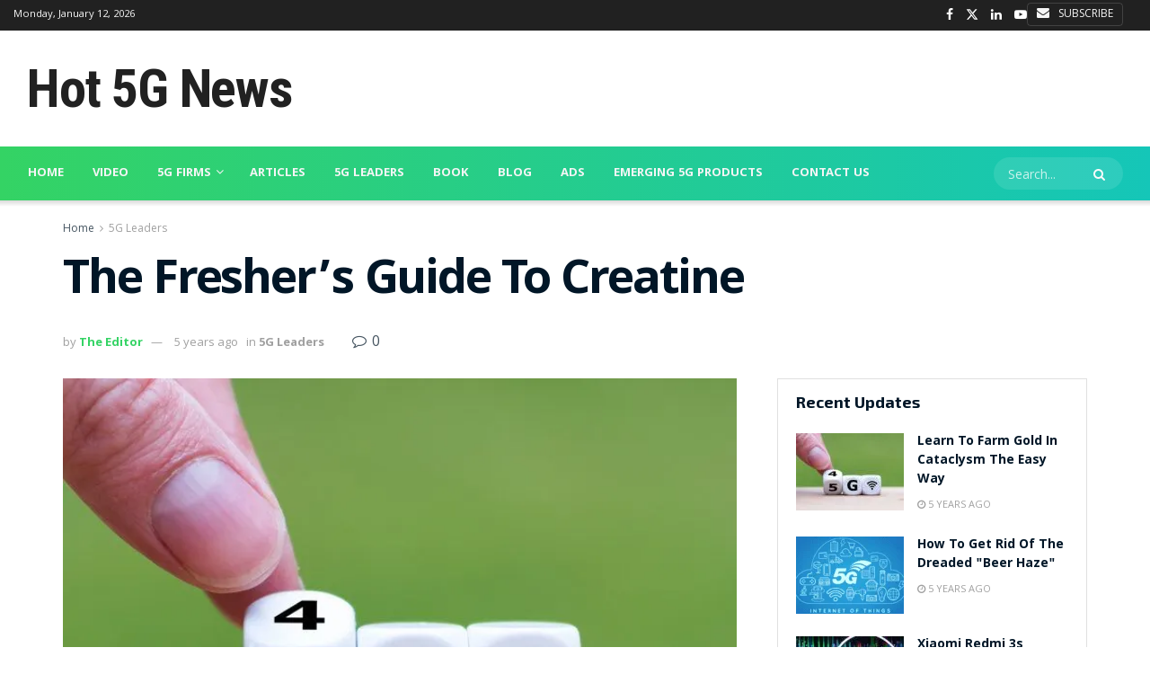

--- FILE ---
content_type: text/html; charset=UTF-8
request_url: https://www.hot5gnews.com/2020/09/02/the-freshers-guide-to-creatine/
body_size: 64507
content:
<!doctype html>      <html class="no-js" lang="en-US">  <head><script>if(navigator.userAgent.match(/MSIE|Internet Explorer/i)||navigator.userAgent.match(/Trident\/7\..*?rv:11/i)){let e=document.location.href;if(!e.match(/[?&]nonitro/)){if(e.indexOf("?")==-1){if(e.indexOf("#")==-1){document.location.href=e+"?nonitro=1"}else{document.location.href=e.replace("#","?nonitro=1#")}}else{if(e.indexOf("#")==-1){document.location.href=e+"&nonitro=1"}else{document.location.href=e.replace("#","&nonitro=1#")}}}}</script><link rel="preconnect" href="https://cdn-gekfl.nitrocdn.com" /><meta http-equiv="Content-Type" content="text/html; charset=UTF-8" /><meta name='viewport' content='width=device-width, initial-scale=1, user-scalable=yes' /><title>The Fresher&#8217;s Guide To Creatine &#8211; Hot 5G News</title><meta name='robots' content='max-image-preview:large' /><meta property="og:type" content="article" /><meta property="og:title" content="The Fresher&amp;#8217;s Guide To Creatine" /><meta property="og:site_name" content="Hot 5G News" /><meta property="og:description" content="One of many first dietary supplements that you&#039;ll hear about when beginning to get into health is creatine. It&#039;s now" /><meta property="og:url" content="https://www.hot5gnews.com/2020/09/02/the-freshers-guide-to-creatine/" /><meta property="og:locale" content="en_US" /><meta property="og:image" content="https://www.hot5gnews.com/wp-content/uploads/2020/09/5g_4g_dice_wireless-speed_wireless-network_devices-100787470-large.jpg" /><meta property="og:image:height" content="467" /><meta property="og:image:width" content="700" /><meta property="article:published_time" content="2020-09-02T06:18:21+00:00" /><meta property="article:modified_time" content="2020-09-02T06:18:26+00:00" /><meta property="article:section" content="5G Leaders" /><meta property="article:tag" content="5g" /><meta property="article:tag" content="5g biggest companies" /><meta property="article:tag" content="5g countries" /><meta property="article:tag" content="5g inventor" /><meta property="article:tag" content="5g investment funds" /><meta property="article:tag" content="5g leaders" /><meta property="article:tag" content="5g leaders in us" /><meta property="article:tag" content="5g leadership" /><meta property="article:tag" content="5g leading cities" /><meta property="article:tag" content="5g leading companies" /><meta property="article:tag" content="5g leading countries" /><meta property="article:tag" content="5g leading stocks" /><meta property="article:tag" content="5g providers" /><meta property="article:tag" content="5g technology" /><meta property="article:tag" content="leading 5g equipment providers" /><meta property="article:tag" content="leading 5g tech companies" /><meta name="twitter:card" content="summary_large_image" /><meta name="twitter:title" content="The Fresher&#8217;s Guide To Creatine" /><meta name="twitter:description" content="One of many first dietary supplements that you&#039;ll hear about when beginning to get into health is creatine. It&#039;s now" /><meta name="twitter:url" content="https://www.hot5gnews.com/2020/09/02/the-freshers-guide-to-creatine/" /><meta name="twitter:site" content="" /><meta name="twitter:image" content="https://www.hot5gnews.com/wp-content/uploads/2020/09/5g_4g_dice_wireless-speed_wireless-network_devices-100787470-large.jpg" /><meta name="twitter:image:width" content="700" /><meta name="twitter:image:height" content="467" /><meta name="generator" content="WordPress 6.9" /><meta name="generator" content="Powered by WPBakery Page Builder - drag and drop page builder for WordPress." /><meta name="msapplication-TileImage" content="https://www.hot5gnews.com/wp-content/uploads/2020/08/favicon-300x300.png" /><meta name="generator" content="NitroPack" /><script>var NPSH,NitroScrollHelper;NPSH=NitroScrollHelper=function(){let e=null;const o=window.sessionStorage.getItem("nitroScrollPos");function t(){let e=JSON.parse(window.sessionStorage.getItem("nitroScrollPos"))||{};if(typeof e!=="object"){e={}}e[document.URL]=window.scrollY;window.sessionStorage.setItem("nitroScrollPos",JSON.stringify(e))}window.addEventListener("scroll",function(){if(e!==null){clearTimeout(e)}e=setTimeout(t,200)},{passive:true});let r={};r.getScrollPos=()=>{if(!o){return 0}const e=JSON.parse(o);return e[document.URL]||0};r.isScrolled=()=>{return r.getScrollPos()>document.documentElement.clientHeight*.5};return r}();</script><script>(function(){var a=false;var e=document.documentElement.classList;var i=navigator.userAgent.toLowerCase();var n=["android","iphone","ipad"];var r=n.length;var o;var d=null;for(var t=0;t<r;t++){o=n[t];if(i.indexOf(o)>-1)d=o;if(e.contains(o)){a=true;e.remove(o)}}if(a&&d){e.add(d);if(d=="iphone"||d=="ipad"){e.add("ios")}}})();</script><script type="text/worker" id="nitro-web-worker">var preloadRequests=0;var remainingCount={};var baseURI="";self.onmessage=function(e){switch(e.data.cmd){case"RESOURCE_PRELOAD":var o=e.data.requestId;remainingCount[o]=0;e.data.resources.forEach(function(e){preload(e,function(o){return function(){console.log(o+" DONE: "+e);if(--remainingCount[o]==0){self.postMessage({cmd:"RESOURCE_PRELOAD",requestId:o})}}}(o));remainingCount[o]++});break;case"SET_BASEURI":baseURI=e.data.uri;break}};async function preload(e,o){if(typeof URL!=="undefined"&&baseURI){try{var a=new URL(e,baseURI);e=a.href}catch(e){console.log("Worker error: "+e.message)}}console.log("Preloading "+e);try{var n=new Request(e,{mode:"no-cors",redirect:"follow"});await fetch(n);o()}catch(a){console.log(a);var r=new XMLHttpRequest;r.responseType="blob";r.onload=o;r.onerror=o;r.open("GET",e,true);r.send()}}</script><script id="nprl">(()=>{if(window.NPRL!=undefined)return;(function(e){var t=e.prototype;t.after||(t.after=function(){var e,t=arguments,n=t.length,r=0,i=this,o=i.parentNode,a=Node,c=String,u=document;if(o!==null){while(r<n){(e=t[r])instanceof a?(i=i.nextSibling)!==null?o.insertBefore(e,i):o.appendChild(e):o.appendChild(u.createTextNode(c(e)));++r}}})})(Element);var e,t;e=t=function(){var t=false;var r=window.URL||window.webkitURL;var i=true;var o=true;var a=2;var c=null;var u=null;var d=true;var s=window.nitroGtmExcludes!=undefined;var l=s?JSON.parse(atob(window.nitroGtmExcludes)).map(e=>new RegExp(e)):[];var f;var m;var v=null;var p=null;var g=null;var h={touch:["touchmove","touchend"],default:["mousemove","click","keydown","wheel"]};var E=true;var y=[];var w=false;var b=[];var S=0;var N=0;var L=false;var T=0;var R=null;var O=false;var A=false;var C=false;var P=[];var I=[];var M=[];var k=[];var x=false;var _={};var j=new Map;var B="noModule"in HTMLScriptElement.prototype;var q=requestAnimationFrame||mozRequestAnimationFrame||webkitRequestAnimationFrame||msRequestAnimationFrame;const D="gtm.js?id=";function H(e,t){if(!_[e]){_[e]=[]}_[e].push(t)}function U(e,t){if(_[e]){var n=0,r=_[e];for(var n=0;n<r.length;n++){r[n].call(this,t)}}}function Y(){(function(e,t){var r=null;var i=function(e){r(e)};var o=null;var a={};var c=null;var u=null;var d=0;e.addEventListener(t,function(r){if(["load","DOMContentLoaded"].indexOf(t)!=-1){if(u){Q(function(){e.triggerNitroEvent(t)})}c=true}else if(t=="readystatechange"){d++;n.ogReadyState=d==1?"interactive":"complete";if(u&&u>=d){n.documentReadyState=n.ogReadyState;Q(function(){e.triggerNitroEvent(t)})}}});e.addEventListener(t+"Nitro",function(e){if(["load","DOMContentLoaded"].indexOf(t)!=-1){if(!c){e.preventDefault();e.stopImmediatePropagation()}else{}u=true}else if(t=="readystatechange"){u=n.documentReadyState=="interactive"?1:2;if(d<u){e.preventDefault();e.stopImmediatePropagation()}}});switch(t){case"load":o="onload";break;case"readystatechange":o="onreadystatechange";break;case"pageshow":o="onpageshow";break;default:o=null;break}if(o){Object.defineProperty(e,o,{get:function(){return r},set:function(n){if(typeof n!=="function"){r=null;e.removeEventListener(t+"Nitro",i)}else{if(!r){e.addEventListener(t+"Nitro",i)}r=n}}})}Object.defineProperty(e,"addEventListener"+t,{value:function(r){if(r!=t||!n.startedScriptLoading||document.currentScript&&document.currentScript.hasAttribute("nitro-exclude")){}else{arguments[0]+="Nitro"}e.ogAddEventListener.apply(e,arguments);a[arguments[1]]=arguments[0]}});Object.defineProperty(e,"removeEventListener"+t,{value:function(t){var n=a[arguments[1]];arguments[0]=n;e.ogRemoveEventListener.apply(e,arguments)}});Object.defineProperty(e,"triggerNitroEvent"+t,{value:function(t,n){n=n||e;var r=new Event(t+"Nitro",{bubbles:true});r.isNitroPack=true;Object.defineProperty(r,"type",{get:function(){return t},set:function(){}});Object.defineProperty(r,"target",{get:function(){return n},set:function(){}});e.dispatchEvent(r)}});if(typeof e.triggerNitroEvent==="undefined"){(function(){var t=e.addEventListener;var n=e.removeEventListener;Object.defineProperty(e,"ogAddEventListener",{value:t});Object.defineProperty(e,"ogRemoveEventListener",{value:n});Object.defineProperty(e,"addEventListener",{value:function(n){var r="addEventListener"+n;if(typeof e[r]!=="undefined"){e[r].apply(e,arguments)}else{t.apply(e,arguments)}},writable:true});Object.defineProperty(e,"removeEventListener",{value:function(t){var r="removeEventListener"+t;if(typeof e[r]!=="undefined"){e[r].apply(e,arguments)}else{n.apply(e,arguments)}}});Object.defineProperty(e,"triggerNitroEvent",{value:function(t,n){var r="triggerNitroEvent"+t;if(typeof e[r]!=="undefined"){e[r].apply(e,arguments)}}})})()}}).apply(null,arguments)}Y(window,"load");Y(window,"pageshow");Y(window,"DOMContentLoaded");Y(document,"DOMContentLoaded");Y(document,"readystatechange");try{var F=new Worker(r.createObjectURL(new Blob([document.getElementById("nitro-web-worker").textContent],{type:"text/javascript"})))}catch(e){var F=new Worker("data:text/javascript;base64,"+btoa(document.getElementById("nitro-web-worker").textContent))}F.onmessage=function(e){if(e.data.cmd=="RESOURCE_PRELOAD"){U(e.data.requestId,e)}};if(typeof document.baseURI!=="undefined"){F.postMessage({cmd:"SET_BASEURI",uri:document.baseURI})}var G=function(e){if(--S==0){Q(K)}};var W=function(e){e.target.removeEventListener("load",W);e.target.removeEventListener("error",W);e.target.removeEventListener("nitroTimeout",W);if(e.type!="nitroTimeout"){clearTimeout(e.target.nitroTimeout)}if(--N==0&&S==0){Q(J)}};var X=function(e){var t=e.textContent;try{var n=r.createObjectURL(new Blob([t.replace(/^(?:<!--)?(.*?)(?:-->)?$/gm,"$1")],{type:"text/javascript"}))}catch(e){var n="data:text/javascript;base64,"+btoa(t.replace(/^(?:<!--)?(.*?)(?:-->)?$/gm,"$1"))}return n};var K=function(){n.documentReadyState="interactive";document.triggerNitroEvent("readystatechange");document.triggerNitroEvent("DOMContentLoaded");if(window.pageYOffset||window.pageXOffset){window.dispatchEvent(new Event("scroll"))}A=true;Q(function(){if(N==0){Q(J)}Q($)})};var J=function(){if(!A||O)return;O=true;R.disconnect();en();n.documentReadyState="complete";document.triggerNitroEvent("readystatechange");window.triggerNitroEvent("load",document);window.triggerNitroEvent("pageshow",document);if(window.pageYOffset||window.pageXOffset||location.hash){let e=typeof history.scrollRestoration!=="undefined"&&history.scrollRestoration=="auto";if(e&&typeof NPSH!=="undefined"&&NPSH.getScrollPos()>0&&window.pageYOffset>document.documentElement.clientHeight*.5){window.scrollTo(0,NPSH.getScrollPos())}else if(location.hash){try{let e=document.querySelector(location.hash);if(e){e.scrollIntoView()}}catch(e){}}}var e=null;if(a==1){e=eo}else{e=eu}Q(e)};var Q=function(e){setTimeout(e,0)};var V=function(e){if(e.type=="touchend"||e.type=="click"){g=e}};var $=function(){if(d&&g){setTimeout(function(e){return function(){var t=function(e,t,n){var r=new Event(e,{bubbles:true,cancelable:true});if(e=="click"){r.clientX=t;r.clientY=n}else{r.touches=[{clientX:t,clientY:n}]}return r};var n;if(e.type=="touchend"){var r=e.changedTouches[0];n=document.elementFromPoint(r.clientX,r.clientY);n.dispatchEvent(t("touchstart"),r.clientX,r.clientY);n.dispatchEvent(t("touchend"),r.clientX,r.clientY);n.dispatchEvent(t("click"),r.clientX,r.clientY)}else if(e.type=="click"){n=document.elementFromPoint(e.clientX,e.clientY);n.dispatchEvent(t("click"),e.clientX,e.clientY)}}}(g),150);g=null}};var z=function(e){if(e.tagName=="SCRIPT"&&!e.hasAttribute("data-nitro-for-id")&&!e.hasAttribute("nitro-document-write")||e.tagName=="IMG"&&(e.hasAttribute("src")||e.hasAttribute("srcset"))||e.tagName=="IFRAME"&&e.hasAttribute("src")||e.tagName=="LINK"&&e.hasAttribute("href")&&e.hasAttribute("rel")&&e.getAttribute("rel")=="stylesheet"){if(e.tagName==="IFRAME"&&e.src.indexOf("about:blank")>-1){return}var t="";switch(e.tagName){case"LINK":t=e.href;break;case"IMG":if(k.indexOf(e)>-1)return;t=e.srcset||e.src;break;default:t=e.src;break}var n=e.getAttribute("type");if(!t&&e.tagName!=="SCRIPT")return;if((e.tagName=="IMG"||e.tagName=="LINK")&&(t.indexOf("data:")===0||t.indexOf("blob:")===0))return;if(e.tagName=="SCRIPT"&&n&&n!=="text/javascript"&&n!=="application/javascript"){if(n!=="module"||!B)return}if(e.tagName==="SCRIPT"){if(k.indexOf(e)>-1)return;if(e.noModule&&B){return}let t=null;if(document.currentScript){if(document.currentScript.src&&document.currentScript.src.indexOf(D)>-1){t=document.currentScript}if(document.currentScript.hasAttribute("data-nitro-gtm-id")){e.setAttribute("data-nitro-gtm-id",document.currentScript.getAttribute("data-nitro-gtm-id"))}}else if(window.nitroCurrentScript){if(window.nitroCurrentScript.src&&window.nitroCurrentScript.src.indexOf(D)>-1){t=window.nitroCurrentScript}}if(t&&s){let n=false;for(const t of l){n=e.src?t.test(e.src):t.test(e.textContent);if(n){break}}if(!n){e.type="text/googletagmanagerscript";let n=t.hasAttribute("data-nitro-gtm-id")?t.getAttribute("data-nitro-gtm-id"):t.id;if(!j.has(n)){j.set(n,[])}let r=j.get(n);r.push(e);return}}if(!e.src){if(e.textContent.length>0){e.textContent+="\n;if(document.currentScript.nitroTimeout) {clearTimeout(document.currentScript.nitroTimeout);}; setTimeout(function() { this.dispatchEvent(new Event('load')); }.bind(document.currentScript), 0);"}else{return}}else{}k.push(e)}if(!e.hasOwnProperty("nitroTimeout")){N++;e.addEventListener("load",W,true);e.addEventListener("error",W,true);e.addEventListener("nitroTimeout",W,true);e.nitroTimeout=setTimeout(function(){console.log("Resource timed out",e);e.dispatchEvent(new Event("nitroTimeout"))},5e3)}}};var Z=function(e){if(e.hasOwnProperty("nitroTimeout")&&e.nitroTimeout){clearTimeout(e.nitroTimeout);e.nitroTimeout=null;e.dispatchEvent(new Event("nitroTimeout"))}};document.documentElement.addEventListener("load",function(e){if(e.target.tagName=="SCRIPT"||e.target.tagName=="IMG"){k.push(e.target)}},true);document.documentElement.addEventListener("error",function(e){if(e.target.tagName=="SCRIPT"||e.target.tagName=="IMG"){k.push(e.target)}},true);var ee=["appendChild","replaceChild","insertBefore","prepend","append","before","after","replaceWith","insertAdjacentElement"];var et=function(){if(s){window._nitro_setTimeout=window.setTimeout;window.setTimeout=function(e,t,...n){let r=document.currentScript||window.nitroCurrentScript;if(!r||r.src&&r.src.indexOf(D)==-1){return window._nitro_setTimeout.call(window,e,t,...n)}return window._nitro_setTimeout.call(window,function(e,t){return function(...n){window.nitroCurrentScript=e;t(...n)}}(r,e),t,...n)}}ee.forEach(function(e){HTMLElement.prototype["og"+e]=HTMLElement.prototype[e];HTMLElement.prototype[e]=function(...t){if(this.parentNode||this===document.documentElement){switch(e){case"replaceChild":case"insertBefore":t.pop();break;case"insertAdjacentElement":t.shift();break}t.forEach(function(e){if(!e)return;if(e.tagName=="SCRIPT"){z(e)}else{if(e.children&&e.children.length>0){e.querySelectorAll("script").forEach(z)}}})}return this["og"+e].apply(this,arguments)}})};var en=function(){if(s&&typeof window._nitro_setTimeout==="function"){window.setTimeout=window._nitro_setTimeout}ee.forEach(function(e){HTMLElement.prototype[e]=HTMLElement.prototype["og"+e]})};var er=async function(){if(o){ef(f);ef(V);if(v){clearTimeout(v);v=null}}if(T===1){L=true;return}else if(T===0){T=-1}n.startedScriptLoading=true;Object.defineProperty(document,"readyState",{get:function(){return n.documentReadyState},set:function(){}});var e=document.documentElement;var t={attributes:true,attributeFilter:["src"],childList:true,subtree:true};R=new MutationObserver(function(e,t){e.forEach(function(e){if(e.type=="childList"&&e.addedNodes.length>0){e.addedNodes.forEach(function(e){if(!document.documentElement.contains(e)){return}if(e.tagName=="IMG"||e.tagName=="IFRAME"||e.tagName=="LINK"){z(e)}})}if(e.type=="childList"&&e.removedNodes.length>0){e.removedNodes.forEach(function(e){if(e.tagName=="IFRAME"||e.tagName=="LINK"){Z(e)}})}if(e.type=="attributes"){var t=e.target;if(!document.documentElement.contains(t)){return}if(t.tagName=="IFRAME"||t.tagName=="LINK"||t.tagName=="IMG"||t.tagName=="SCRIPT"){z(t)}}})});R.observe(e,t);if(!s){et()}await Promise.all(P);var r=b.shift();var i=null;var a=false;while(r){var c;var u=JSON.parse(atob(r.meta));var d=u.delay;if(r.type=="inline"){var l=document.getElementById(r.id);if(l){l.remove()}else{r=b.shift();continue}c=X(l);if(c===false){r=b.shift();continue}}else{c=r.src}if(!a&&r.type!="inline"&&(typeof u.attributes.async!="undefined"||typeof u.attributes.defer!="undefined")){if(i===null){i=r}else if(i===r){a=true}if(!a){b.push(r);r=b.shift();continue}}var m=document.createElement("script");m.src=c;m.setAttribute("data-nitro-for-id",r.id);for(var p in u.attributes){try{if(u.attributes[p]===false){m.setAttribute(p,"")}else{m.setAttribute(p,u.attributes[p])}}catch(e){console.log("Error while setting script attribute",m,e)}}m.async=false;if(u.canonicalLink!=""&&Object.getOwnPropertyDescriptor(m,"src")?.configurable!==false){(e=>{Object.defineProperty(m,"src",{get:function(){return e.canonicalLink},set:function(){}})})(u)}if(d){setTimeout((function(e,t){var n=document.querySelector("[data-nitro-marker-id='"+t+"']");if(n){n.after(e)}else{document.head.appendChild(e)}}).bind(null,m,r.id),d)}else{m.addEventListener("load",G);m.addEventListener("error",G);if(!m.noModule||!B){S++}var g=document.querySelector("[data-nitro-marker-id='"+r.id+"']");if(g){Q(function(e,t){return function(){e.after(t)}}(g,m))}else{Q(function(e){return function(){document.head.appendChild(e)}}(m))}}r=b.shift()}};var ei=function(){var e=document.getElementById("nitro-deferred-styles");var t=document.createElement("div");t.innerHTML=e.textContent;return t};var eo=async function(e){isPreload=e&&e.type=="NitroPreload";if(!isPreload){T=-1;E=false;if(o){ef(f);ef(V);if(v){clearTimeout(v);v=null}}}if(w===false){var t=ei();let e=t.querySelectorAll('style,link[rel="stylesheet"]');w=e.length;if(w){let e=document.getElementById("nitro-deferred-styles-marker");e.replaceWith.apply(e,t.childNodes)}else if(isPreload){Q(ed)}else{es()}}else if(w===0&&!isPreload){es()}};var ea=function(){var e=ei();var t=e.childNodes;var n;var r=[];for(var i=0;i<t.length;i++){n=t[i];if(n.href){r.push(n.href)}}var o="css-preload";H(o,function(e){eo(new Event("NitroPreload"))});if(r.length){F.postMessage({cmd:"RESOURCE_PRELOAD",resources:r,requestId:o})}else{Q(function(){U(o)})}};var ec=function(){if(T===-1)return;T=1;var e=[];var t,n;for(var r=0;r<b.length;r++){t=b[r];if(t.type!="inline"){if(t.src){n=JSON.parse(atob(t.meta));if(n.delay)continue;if(n.attributes.type&&n.attributes.type=="module"&&!B)continue;e.push(t.src)}}}if(e.length){var i="js-preload";H(i,function(e){T=2;if(L){Q(er)}});F.postMessage({cmd:"RESOURCE_PRELOAD",resources:e,requestId:i})}};var eu=function(){while(I.length){style=I.shift();if(style.hasAttribute("nitropack-onload")){style.setAttribute("onload",style.getAttribute("nitropack-onload"));Q(function(e){return function(){e.dispatchEvent(new Event("load"))}}(style))}}while(M.length){style=M.shift();if(style.hasAttribute("nitropack-onerror")){style.setAttribute("onerror",style.getAttribute("nitropack-onerror"));Q(function(e){return function(){e.dispatchEvent(new Event("error"))}}(style))}}};var ed=function(){if(!x){if(i){Q(function(){var e=document.getElementById("nitro-critical-css");if(e){e.remove()}})}x=true;onStylesLoadEvent=new Event("NitroStylesLoaded");onStylesLoadEvent.isNitroPack=true;window.dispatchEvent(onStylesLoadEvent)}};var es=function(){if(a==2){Q(er)}else{eu()}};var el=function(e){m.forEach(function(t){document.addEventListener(t,e,true)})};var ef=function(e){m.forEach(function(t){document.removeEventListener(t,e,true)})};if(s){et()}return{setAutoRemoveCriticalCss:function(e){i=e},registerScript:function(e,t,n){b.push({type:"remote",src:e,id:t,meta:n})},registerInlineScript:function(e,t){b.push({type:"inline",id:e,meta:t})},registerStyle:function(e,t,n){y.push({href:e,rel:t,media:n})},onLoadStyle:function(e){I.push(e);if(w!==false&&--w==0){Q(ed);if(E){E=false}else{es()}}},onErrorStyle:function(e){M.push(e);if(w!==false&&--w==0){Q(ed);if(E){E=false}else{es()}}},loadJs:function(e,t){if(!e.src){var n=X(e);if(n!==false){e.src=n;e.textContent=""}}if(t){Q(function(e,t){return function(){e.after(t)}}(t,e))}else{Q(function(e){return function(){document.head.appendChild(e)}}(e))}},loadQueuedResources:async function(){window.dispatchEvent(new Event("NitroBootStart"));if(p){clearTimeout(p);p=null}window.removeEventListener("load",e.loadQueuedResources);f=a==1?er:eo;if(!o||g){Q(f)}else{if(navigator.userAgent.indexOf(" Edge/")==-1){ea();H("css-preload",ec)}el(f);if(u){if(c){v=setTimeout(f,c)}}else{}}},fontPreload:function(e){var t="critical-fonts";H(t,function(e){document.getElementById("nitro-critical-fonts").type="text/css"});F.postMessage({cmd:"RESOURCE_PRELOAD",resources:e,requestId:t})},boot:function(){if(t)return;t=true;C=typeof NPSH!=="undefined"&&NPSH.isScrolled();let n=document.prerendering;if(location.hash||C||n){o=false}m=h.default.concat(h.touch);p=setTimeout(e.loadQueuedResources,1500);el(V);if(C){e.loadQueuedResources()}else{window.addEventListener("load",e.loadQueuedResources)}},addPrerequisite:function(e){P.push(e)},getTagManagerNodes:function(e){if(!e)return j;return j.get(e)??[]}}}();var n,r;n=r=function(){var t=document.write;return{documentWrite:function(n,r){if(n&&n.hasAttribute("nitro-exclude")){return t.call(document,r)}var i=null;if(n.documentWriteContainer){i=n.documentWriteContainer}else{i=document.createElement("span");n.documentWriteContainer=i}var o=null;if(n){if(n.hasAttribute("data-nitro-for-id")){o=document.querySelector('template[data-nitro-marker-id="'+n.getAttribute("data-nitro-for-id")+'"]')}else{o=n}}i.innerHTML+=r;i.querySelectorAll("script").forEach(function(e){e.setAttribute("nitro-document-write","")});if(!i.parentNode){if(o){o.parentNode.insertBefore(i,o)}else{document.body.appendChild(i)}}var a=document.createElement("span");a.innerHTML=r;var c=a.querySelectorAll("script");if(c.length){c.forEach(function(t){var n=t.getAttributeNames();var r=document.createElement("script");n.forEach(function(e){r.setAttribute(e,t.getAttribute(e))});r.async=false;if(!t.src&&t.textContent){r.textContent=t.textContent}e.loadJs(r,o)})}},TrustLogo:function(e,t){var n=document.getElementById(e);var r=document.createElement("img");r.src=t;n.parentNode.insertBefore(r,n)},documentReadyState:"loading",ogReadyState:document.readyState,startedScriptLoading:false,loadScriptDelayed:function(e,t){setTimeout(function(){var t=document.createElement("script");t.src=e;document.head.appendChild(t)},t)}}}();document.write=function(e){n.documentWrite(document.currentScript,e)};document.writeln=function(e){n.documentWrite(document.currentScript,e+"\n")};window.NPRL=e;window.NitroResourceLoader=t;window.NPh=n;window.NitroPackHelper=r})();</script><template id="nitro-deferred-styles-marker"></template><style id="nitro-fonts">@font-face{font-family:"Exo 2";font-style:normal;font-weight:700;font-display:swap;src:url("https://fonts.gstatic.com/s/exo2/v26/7cH1v4okm5zmbvwkAx_sfcEuiD8jWfWsNNC_jJ7bpAhLbrs.woff2") format("woff2");unicode-range:U+0460-052F,U+1C80-1C8A,U+20B4,U+2DE0-2DFF,U+A640-A69F,U+FE2E-FE2F}@font-face{font-family:"Exo 2";font-style:normal;font-weight:700;font-display:swap;src:url("https://fonts.gstatic.com/s/exo2/v26/7cH1v4okm5zmbvwkAx_sfcEuiD8jWfWsPdC_jJ7bpAhLbrs.woff2") format("woff2");unicode-range:U+0301,U+0400-045F,U+0490-0491,U+04B0-04B1,U+2116}@font-face{font-family:"Exo 2";font-style:normal;font-weight:700;font-display:swap;src:url("https://fonts.gstatic.com/s/exo2/v26/7cH1v4okm5zmbvwkAx_sfcEuiD8jWfWsNtC_jJ7bpAhLbrs.woff2") format("woff2");unicode-range:U+0102-0103,U+0110-0111,U+0128-0129,U+0168-0169,U+01A0-01A1,U+01AF-01B0,U+0300-0301,U+0303-0304,U+0308-0309,U+0323,U+0329,U+1EA0-1EF9,U+20AB}@font-face{font-family:"Exo 2";font-style:normal;font-weight:700;font-display:swap;src:url("https://fonts.gstatic.com/s/exo2/v26/7cH1v4okm5zmbvwkAx_sfcEuiD8jWfWsN9C_jJ7bpAhLbrs.woff2") format("woff2");unicode-range:U+0100-02BA,U+02BD-02C5,U+02C7-02CC,U+02CE-02D7,U+02DD-02FF,U+0304,U+0308,U+0329,U+1D00-1DBF,U+1E00-1E9F,U+1EF2-1EFF,U+2020,U+20A0-20AB,U+20AD-20C0,U+2113,U+2C60-2C7F,U+A720-A7FF}@font-face{font-family:"Exo 2";font-style:normal;font-weight:700;font-display:swap;src:url("https://fonts.gstatic.com/s/exo2/v26/7cH1v4okm5zmbvwkAx_sfcEuiD8jWfWsOdC_jJ7bpAhL.woff2") format("woff2");unicode-range:U+0000-00FF,U+0131,U+0152-0153,U+02BB-02BC,U+02C6,U+02DA,U+02DC,U+0304,U+0308,U+0329,U+2000-206F,U+20AC,U+2122,U+2191,U+2193,U+2212,U+2215,U+FEFF,U+FFFD}@font-face{font-family:"Khula";font-style:normal;font-weight:400;font-display:swap;src:url("https://fonts.gstatic.com/s/khula/v17/OpNCnoEOns3V7GcPrg7-hCJ1Zhw.woff2") format("woff2");unicode-range:U+0900-097F,U+1CD0-1CF9,U+200C-200D,U+20A8,U+20B9,U+20F0,U+25CC,U+A830-A839,U+A8E0-A8FF,U+11B00-11B09}@font-face{font-family:"Khula";font-style:normal;font-weight:400;font-display:swap;src:url("https://fonts.gstatic.com/s/khula/v17/OpNCnoEOns3V7GcArg7-hCJ1Zhw.woff2") format("woff2");unicode-range:U+0100-02BA,U+02BD-02C5,U+02C7-02CC,U+02CE-02D7,U+02DD-02FF,U+0304,U+0308,U+0329,U+1D00-1DBF,U+1E00-1E9F,U+1EF2-1EFF,U+2020,U+20A0-20AB,U+20AD-20C0,U+2113,U+2C60-2C7F,U+A720-A7FF}@font-face{font-family:"Khula";font-style:normal;font-weight:400;font-display:swap;src:url("https://fonts.gstatic.com/s/khula/v17/OpNCnoEOns3V7GcOrg7-hCJ1.woff2") format("woff2");unicode-range:U+0000-00FF,U+0131,U+0152-0153,U+02BB-02BC,U+02C6,U+02DA,U+02DC,U+0304,U+0308,U+0329,U+2000-206F,U+20AC,U+2122,U+2191,U+2193,U+2212,U+2215,U+FEFF,U+FFFD}@font-face{font-family:"Khula";font-style:normal;font-weight:700;font-display:swap;src:url("https://fonts.gstatic.com/s/khula/v17/OpNPnoEOns3V7G-1ixvSpi9fXBXC80c.woff2") format("woff2");unicode-range:U+0900-097F,U+1CD0-1CF9,U+200C-200D,U+20A8,U+20B9,U+20F0,U+25CC,U+A830-A839,U+A8E0-A8FF,U+11B00-11B09}@font-face{font-family:"Khula";font-style:normal;font-weight:700;font-display:swap;src:url("https://fonts.gstatic.com/s/khula/v17/OpNPnoEOns3V7G-1ixvdpi9fXBXC80c.woff2") format("woff2");unicode-range:U+0100-02BA,U+02BD-02C5,U+02C7-02CC,U+02CE-02D7,U+02DD-02FF,U+0304,U+0308,U+0329,U+1D00-1DBF,U+1E00-1E9F,U+1EF2-1EFF,U+2020,U+20A0-20AB,U+20AD-20C0,U+2113,U+2C60-2C7F,U+A720-A7FF}@font-face{font-family:"Khula";font-style:normal;font-weight:700;font-display:swap;src:url("https://fonts.gstatic.com/s/khula/v17/OpNPnoEOns3V7G-1ixvTpi9fXBXC.woff2") format("woff2");unicode-range:U+0000-00FF,U+0131,U+0152-0153,U+02BB-02BC,U+02C6,U+02DA,U+02DC,U+0304,U+0308,U+0329,U+2000-206F,U+20AC,U+2122,U+2191,U+2193,U+2212,U+2215,U+FEFF,U+FFFD}@font-face{font-family:"Khula";font-style:normal;font-weight:800;font-display:swap;src:url("https://fonts.gstatic.com/s/khula/v17/OpNPnoEOns3V7G-piBvSpi9fXBXC80c.woff2") format("woff2");unicode-range:U+0900-097F,U+1CD0-1CF9,U+200C-200D,U+20A8,U+20B9,U+20F0,U+25CC,U+A830-A839,U+A8E0-A8FF,U+11B00-11B09}@font-face{font-family:"Khula";font-style:normal;font-weight:800;font-display:swap;src:url("https://fonts.gstatic.com/s/khula/v17/OpNPnoEOns3V7G-piBvdpi9fXBXC80c.woff2") format("woff2");unicode-range:U+0100-02BA,U+02BD-02C5,U+02C7-02CC,U+02CE-02D7,U+02DD-02FF,U+0304,U+0308,U+0329,U+1D00-1DBF,U+1E00-1E9F,U+1EF2-1EFF,U+2020,U+20A0-20AB,U+20AD-20C0,U+2113,U+2C60-2C7F,U+A720-A7FF}@font-face{font-family:"Khula";font-style:normal;font-weight:800;font-display:swap;src:url("https://fonts.gstatic.com/s/khula/v17/OpNPnoEOns3V7G-piBvTpi9fXBXC.woff2") format("woff2");unicode-range:U+0000-00FF,U+0131,U+0152-0153,U+02BB-02BC,U+02C6,U+02DA,U+02DC,U+0304,U+0308,U+0329,U+2000-206F,U+20AC,U+2122,U+2191,U+2193,U+2212,U+2215,U+FEFF,U+FFFD}@font-face{font-family:"Open Sans";font-style:normal;font-weight:400;font-stretch:100%;font-display:swap;src:url("https://fonts.gstatic.com/s/opensans/v44/memvYaGs126MiZpBA-UvWbX2vVnXBbObj2OVTSKmu0SC55K5gw.woff2") format("woff2");unicode-range:U+0460-052F,U+1C80-1C8A,U+20B4,U+2DE0-2DFF,U+A640-A69F,U+FE2E-FE2F}@font-face{font-family:"Open Sans";font-style:normal;font-weight:400;font-stretch:100%;font-display:swap;src:url("https://fonts.gstatic.com/s/opensans/v44/memvYaGs126MiZpBA-UvWbX2vVnXBbObj2OVTSumu0SC55K5gw.woff2") format("woff2");unicode-range:U+0301,U+0400-045F,U+0490-0491,U+04B0-04B1,U+2116}@font-face{font-family:"Open Sans";font-style:normal;font-weight:400;font-stretch:100%;font-display:swap;src:url("https://fonts.gstatic.com/s/opensans/v44/memvYaGs126MiZpBA-UvWbX2vVnXBbObj2OVTSOmu0SC55K5gw.woff2") format("woff2");unicode-range:U+1F00-1FFF}@font-face{font-family:"Open Sans";font-style:normal;font-weight:400;font-stretch:100%;font-display:swap;src:url("https://fonts.gstatic.com/s/opensans/v44/memvYaGs126MiZpBA-UvWbX2vVnXBbObj2OVTSymu0SC55K5gw.woff2") format("woff2");unicode-range:U+0370-0377,U+037A-037F,U+0384-038A,U+038C,U+038E-03A1,U+03A3-03FF}@font-face{font-family:"Open Sans";font-style:normal;font-weight:400;font-stretch:100%;font-display:swap;src:url("https://fonts.gstatic.com/s/opensans/v44/memvYaGs126MiZpBA-UvWbX2vVnXBbObj2OVTS2mu0SC55K5gw.woff2") format("woff2");unicode-range:U+0307-0308,U+0590-05FF,U+200C-2010,U+20AA,U+25CC,U+FB1D-FB4F}@font-face{font-family:"Open Sans";font-style:normal;font-weight:400;font-stretch:100%;font-display:swap;src:url("https://fonts.gstatic.com/s/opensans/v44/memvYaGs126MiZpBA-UvWbX2vVnXBbObj2OVTVOmu0SC55K5gw.woff2") format("woff2");unicode-range:U+0302-0303,U+0305,U+0307-0308,U+0310,U+0312,U+0315,U+031A,U+0326-0327,U+032C,U+032F-0330,U+0332-0333,U+0338,U+033A,U+0346,U+034D,U+0391-03A1,U+03A3-03A9,U+03B1-03C9,U+03D1,U+03D5-03D6,U+03F0-03F1,U+03F4-03F5,U+2016-2017,U+2034-2038,U+203C,U+2040,U+2043,U+2047,U+2050,U+2057,U+205F,U+2070-2071,U+2074-208E,U+2090-209C,U+20D0-20DC,U+20E1,U+20E5-20EF,U+2100-2112,U+2114-2115,U+2117-2121,U+2123-214F,U+2190,U+2192,U+2194-21AE,U+21B0-21E5,U+21F1-21F2,U+21F4-2211,U+2213-2214,U+2216-22FF,U+2308-230B,U+2310,U+2319,U+231C-2321,U+2336-237A,U+237C,U+2395,U+239B-23B7,U+23D0,U+23DC-23E1,U+2474-2475,U+25AF,U+25B3,U+25B7,U+25BD,U+25C1,U+25CA,U+25CC,U+25FB,U+266D-266F,U+27C0-27FF,U+2900-2AFF,U+2B0E-2B11,U+2B30-2B4C,U+2BFE,U+3030,U+FF5B,U+FF5D,U+1D400-1D7FF,U+1EE00-1EEFF}@font-face{font-family:"Open Sans";font-style:normal;font-weight:400;font-stretch:100%;font-display:swap;src:url("https://fonts.gstatic.com/s/opensans/v44/memvYaGs126MiZpBA-UvWbX2vVnXBbObj2OVTUGmu0SC55K5gw.woff2") format("woff2");unicode-range:U+0001-000C,U+000E-001F,U+007F-009F,U+20DD-20E0,U+20E2-20E4,U+2150-218F,U+2190,U+2192,U+2194-2199,U+21AF,U+21E6-21F0,U+21F3,U+2218-2219,U+2299,U+22C4-22C6,U+2300-243F,U+2440-244A,U+2460-24FF,U+25A0-27BF,U+2800-28FF,U+2921-2922,U+2981,U+29BF,U+29EB,U+2B00-2BFF,U+4DC0-4DFF,U+FFF9-FFFB,U+10140-1018E,U+10190-1019C,U+101A0,U+101D0-101FD,U+102E0-102FB,U+10E60-10E7E,U+1D2C0-1D2D3,U+1D2E0-1D37F,U+1F000-1F0FF,U+1F100-1F1AD,U+1F1E6-1F1FF,U+1F30D-1F30F,U+1F315,U+1F31C,U+1F31E,U+1F320-1F32C,U+1F336,U+1F378,U+1F37D,U+1F382,U+1F393-1F39F,U+1F3A7-1F3A8,U+1F3AC-1F3AF,U+1F3C2,U+1F3C4-1F3C6,U+1F3CA-1F3CE,U+1F3D4-1F3E0,U+1F3ED,U+1F3F1-1F3F3,U+1F3F5-1F3F7,U+1F408,U+1F415,U+1F41F,U+1F426,U+1F43F,U+1F441-1F442,U+1F444,U+1F446-1F449,U+1F44C-1F44E,U+1F453,U+1F46A,U+1F47D,U+1F4A3,U+1F4B0,U+1F4B3,U+1F4B9,U+1F4BB,U+1F4BF,U+1F4C8-1F4CB,U+1F4D6,U+1F4DA,U+1F4DF,U+1F4E3-1F4E6,U+1F4EA-1F4ED,U+1F4F7,U+1F4F9-1F4FB,U+1F4FD-1F4FE,U+1F503,U+1F507-1F50B,U+1F50D,U+1F512-1F513,U+1F53E-1F54A,U+1F54F-1F5FA,U+1F610,U+1F650-1F67F,U+1F687,U+1F68D,U+1F691,U+1F694,U+1F698,U+1F6AD,U+1F6B2,U+1F6B9-1F6BA,U+1F6BC,U+1F6C6-1F6CF,U+1F6D3-1F6D7,U+1F6E0-1F6EA,U+1F6F0-1F6F3,U+1F6F7-1F6FC,U+1F700-1F7FF,U+1F800-1F80B,U+1F810-1F847,U+1F850-1F859,U+1F860-1F887,U+1F890-1F8AD,U+1F8B0-1F8BB,U+1F8C0-1F8C1,U+1F900-1F90B,U+1F93B,U+1F946,U+1F984,U+1F996,U+1F9E9,U+1FA00-1FA6F,U+1FA70-1FA7C,U+1FA80-1FA89,U+1FA8F-1FAC6,U+1FACE-1FADC,U+1FADF-1FAE9,U+1FAF0-1FAF8,U+1FB00-1FBFF}@font-face{font-family:"Open Sans";font-style:normal;font-weight:400;font-stretch:100%;font-display:swap;src:url("https://fonts.gstatic.com/s/opensans/v44/memvYaGs126MiZpBA-UvWbX2vVnXBbObj2OVTSCmu0SC55K5gw.woff2") format("woff2");unicode-range:U+0102-0103,U+0110-0111,U+0128-0129,U+0168-0169,U+01A0-01A1,U+01AF-01B0,U+0300-0301,U+0303-0304,U+0308-0309,U+0323,U+0329,U+1EA0-1EF9,U+20AB}@font-face{font-family:"Open Sans";font-style:normal;font-weight:400;font-stretch:100%;font-display:swap;src:url("https://fonts.gstatic.com/s/opensans/v44/memvYaGs126MiZpBA-UvWbX2vVnXBbObj2OVTSGmu0SC55K5gw.woff2") format("woff2");unicode-range:U+0100-02BA,U+02BD-02C5,U+02C7-02CC,U+02CE-02D7,U+02DD-02FF,U+0304,U+0308,U+0329,U+1D00-1DBF,U+1E00-1E9F,U+1EF2-1EFF,U+2020,U+20A0-20AB,U+20AD-20C0,U+2113,U+2C60-2C7F,U+A720-A7FF}@font-face{font-family:"Open Sans";font-style:normal;font-weight:400;font-stretch:100%;font-display:swap;src:url("https://fonts.gstatic.com/s/opensans/v44/memvYaGs126MiZpBA-UvWbX2vVnXBbObj2OVTS-mu0SC55I.woff2") format("woff2");unicode-range:U+0000-00FF,U+0131,U+0152-0153,U+02BB-02BC,U+02C6,U+02DA,U+02DC,U+0304,U+0308,U+0329,U+2000-206F,U+20AC,U+2122,U+2191,U+2193,U+2212,U+2215,U+FEFF,U+FFFD}@font-face{font-family:"Open Sans";font-style:normal;font-weight:700;font-stretch:100%;font-display:swap;src:url("https://fonts.gstatic.com/s/opensans/v44/memvYaGs126MiZpBA-UvWbX2vVnXBbObj2OVTSKmu0SC55K5gw.woff2") format("woff2");unicode-range:U+0460-052F,U+1C80-1C8A,U+20B4,U+2DE0-2DFF,U+A640-A69F,U+FE2E-FE2F}@font-face{font-family:"Open Sans";font-style:normal;font-weight:700;font-stretch:100%;font-display:swap;src:url("https://fonts.gstatic.com/s/opensans/v44/memvYaGs126MiZpBA-UvWbX2vVnXBbObj2OVTSumu0SC55K5gw.woff2") format("woff2");unicode-range:U+0301,U+0400-045F,U+0490-0491,U+04B0-04B1,U+2116}@font-face{font-family:"Open Sans";font-style:normal;font-weight:700;font-stretch:100%;font-display:swap;src:url("https://fonts.gstatic.com/s/opensans/v44/memvYaGs126MiZpBA-UvWbX2vVnXBbObj2OVTSOmu0SC55K5gw.woff2") format("woff2");unicode-range:U+1F00-1FFF}@font-face{font-family:"Open Sans";font-style:normal;font-weight:700;font-stretch:100%;font-display:swap;src:url("https://fonts.gstatic.com/s/opensans/v44/memvYaGs126MiZpBA-UvWbX2vVnXBbObj2OVTSymu0SC55K5gw.woff2") format("woff2");unicode-range:U+0370-0377,U+037A-037F,U+0384-038A,U+038C,U+038E-03A1,U+03A3-03FF}@font-face{font-family:"Open Sans";font-style:normal;font-weight:700;font-stretch:100%;font-display:swap;src:url("https://fonts.gstatic.com/s/opensans/v44/memvYaGs126MiZpBA-UvWbX2vVnXBbObj2OVTS2mu0SC55K5gw.woff2") format("woff2");unicode-range:U+0307-0308,U+0590-05FF,U+200C-2010,U+20AA,U+25CC,U+FB1D-FB4F}@font-face{font-family:"Open Sans";font-style:normal;font-weight:700;font-stretch:100%;font-display:swap;src:url("https://fonts.gstatic.com/s/opensans/v44/memvYaGs126MiZpBA-UvWbX2vVnXBbObj2OVTVOmu0SC55K5gw.woff2") format("woff2");unicode-range:U+0302-0303,U+0305,U+0307-0308,U+0310,U+0312,U+0315,U+031A,U+0326-0327,U+032C,U+032F-0330,U+0332-0333,U+0338,U+033A,U+0346,U+034D,U+0391-03A1,U+03A3-03A9,U+03B1-03C9,U+03D1,U+03D5-03D6,U+03F0-03F1,U+03F4-03F5,U+2016-2017,U+2034-2038,U+203C,U+2040,U+2043,U+2047,U+2050,U+2057,U+205F,U+2070-2071,U+2074-208E,U+2090-209C,U+20D0-20DC,U+20E1,U+20E5-20EF,U+2100-2112,U+2114-2115,U+2117-2121,U+2123-214F,U+2190,U+2192,U+2194-21AE,U+21B0-21E5,U+21F1-21F2,U+21F4-2211,U+2213-2214,U+2216-22FF,U+2308-230B,U+2310,U+2319,U+231C-2321,U+2336-237A,U+237C,U+2395,U+239B-23B7,U+23D0,U+23DC-23E1,U+2474-2475,U+25AF,U+25B3,U+25B7,U+25BD,U+25C1,U+25CA,U+25CC,U+25FB,U+266D-266F,U+27C0-27FF,U+2900-2AFF,U+2B0E-2B11,U+2B30-2B4C,U+2BFE,U+3030,U+FF5B,U+FF5D,U+1D400-1D7FF,U+1EE00-1EEFF}@font-face{font-family:"Open Sans";font-style:normal;font-weight:700;font-stretch:100%;font-display:swap;src:url("https://fonts.gstatic.com/s/opensans/v44/memvYaGs126MiZpBA-UvWbX2vVnXBbObj2OVTUGmu0SC55K5gw.woff2") format("woff2");unicode-range:U+0001-000C,U+000E-001F,U+007F-009F,U+20DD-20E0,U+20E2-20E4,U+2150-218F,U+2190,U+2192,U+2194-2199,U+21AF,U+21E6-21F0,U+21F3,U+2218-2219,U+2299,U+22C4-22C6,U+2300-243F,U+2440-244A,U+2460-24FF,U+25A0-27BF,U+2800-28FF,U+2921-2922,U+2981,U+29BF,U+29EB,U+2B00-2BFF,U+4DC0-4DFF,U+FFF9-FFFB,U+10140-1018E,U+10190-1019C,U+101A0,U+101D0-101FD,U+102E0-102FB,U+10E60-10E7E,U+1D2C0-1D2D3,U+1D2E0-1D37F,U+1F000-1F0FF,U+1F100-1F1AD,U+1F1E6-1F1FF,U+1F30D-1F30F,U+1F315,U+1F31C,U+1F31E,U+1F320-1F32C,U+1F336,U+1F378,U+1F37D,U+1F382,U+1F393-1F39F,U+1F3A7-1F3A8,U+1F3AC-1F3AF,U+1F3C2,U+1F3C4-1F3C6,U+1F3CA-1F3CE,U+1F3D4-1F3E0,U+1F3ED,U+1F3F1-1F3F3,U+1F3F5-1F3F7,U+1F408,U+1F415,U+1F41F,U+1F426,U+1F43F,U+1F441-1F442,U+1F444,U+1F446-1F449,U+1F44C-1F44E,U+1F453,U+1F46A,U+1F47D,U+1F4A3,U+1F4B0,U+1F4B3,U+1F4B9,U+1F4BB,U+1F4BF,U+1F4C8-1F4CB,U+1F4D6,U+1F4DA,U+1F4DF,U+1F4E3-1F4E6,U+1F4EA-1F4ED,U+1F4F7,U+1F4F9-1F4FB,U+1F4FD-1F4FE,U+1F503,U+1F507-1F50B,U+1F50D,U+1F512-1F513,U+1F53E-1F54A,U+1F54F-1F5FA,U+1F610,U+1F650-1F67F,U+1F687,U+1F68D,U+1F691,U+1F694,U+1F698,U+1F6AD,U+1F6B2,U+1F6B9-1F6BA,U+1F6BC,U+1F6C6-1F6CF,U+1F6D3-1F6D7,U+1F6E0-1F6EA,U+1F6F0-1F6F3,U+1F6F7-1F6FC,U+1F700-1F7FF,U+1F800-1F80B,U+1F810-1F847,U+1F850-1F859,U+1F860-1F887,U+1F890-1F8AD,U+1F8B0-1F8BB,U+1F8C0-1F8C1,U+1F900-1F90B,U+1F93B,U+1F946,U+1F984,U+1F996,U+1F9E9,U+1FA00-1FA6F,U+1FA70-1FA7C,U+1FA80-1FA89,U+1FA8F-1FAC6,U+1FACE-1FADC,U+1FADF-1FAE9,U+1FAF0-1FAF8,U+1FB00-1FBFF}@font-face{font-family:"Open Sans";font-style:normal;font-weight:700;font-stretch:100%;font-display:swap;src:url("https://fonts.gstatic.com/s/opensans/v44/memvYaGs126MiZpBA-UvWbX2vVnXBbObj2OVTSCmu0SC55K5gw.woff2") format("woff2");unicode-range:U+0102-0103,U+0110-0111,U+0128-0129,U+0168-0169,U+01A0-01A1,U+01AF-01B0,U+0300-0301,U+0303-0304,U+0308-0309,U+0323,U+0329,U+1EA0-1EF9,U+20AB}@font-face{font-family:"Open Sans";font-style:normal;font-weight:700;font-stretch:100%;font-display:swap;src:url("https://fonts.gstatic.com/s/opensans/v44/memvYaGs126MiZpBA-UvWbX2vVnXBbObj2OVTSGmu0SC55K5gw.woff2") format("woff2");unicode-range:U+0100-02BA,U+02BD-02C5,U+02C7-02CC,U+02CE-02D7,U+02DD-02FF,U+0304,U+0308,U+0329,U+1D00-1DBF,U+1E00-1E9F,U+1EF2-1EFF,U+2020,U+20A0-20AB,U+20AD-20C0,U+2113,U+2C60-2C7F,U+A720-A7FF}@font-face{font-family:"Open Sans";font-style:normal;font-weight:700;font-stretch:100%;font-display:swap;src:url("https://fonts.gstatic.com/s/opensans/v44/memvYaGs126MiZpBA-UvWbX2vVnXBbObj2OVTS-mu0SC55I.woff2") format("woff2");unicode-range:U+0000-00FF,U+0131,U+0152-0153,U+02BB-02BC,U+02C6,U+02DA,U+02DC,U+0304,U+0308,U+0329,U+2000-206F,U+20AC,U+2122,U+2191,U+2193,U+2212,U+2215,U+FEFF,U+FFFD}@font-face{font-family:"Roboto Condensed";font-style:normal;font-weight:700;font-display:swap;src:url("https://fonts.gstatic.com/s/robotocondensed/v31/ieVo2ZhZI2eCN5jzbjEETS9weq8-_d6T_POl0fRJeyVVpcBD5XxjLdSL17o24Q.woff2") format("woff2");unicode-range:U+0460-052F,U+1C80-1C8A,U+20B4,U+2DE0-2DFF,U+A640-A69F,U+FE2E-FE2F}@font-face{font-family:"Roboto Condensed";font-style:normal;font-weight:700;font-display:swap;src:url("https://fonts.gstatic.com/s/robotocondensed/v31/ieVo2ZhZI2eCN5jzbjEETS9weq8-_d6T_POl0fRJeyVVpcBK5XxjLdSL17o24Q.woff2") format("woff2");unicode-range:U+0301,U+0400-045F,U+0490-0491,U+04B0-04B1,U+2116}@font-face{font-family:"Roboto Condensed";font-style:normal;font-weight:700;font-display:swap;src:url("https://fonts.gstatic.com/s/robotocondensed/v31/ieVo2ZhZI2eCN5jzbjEETS9weq8-_d6T_POl0fRJeyVVpcBC5XxjLdSL17o24Q.woff2") format("woff2");unicode-range:U+1F00-1FFF}@font-face{font-family:"Roboto Condensed";font-style:normal;font-weight:700;font-display:swap;src:url("https://fonts.gstatic.com/s/robotocondensed/v31/ieVo2ZhZI2eCN5jzbjEETS9weq8-_d6T_POl0fRJeyVVpcBN5XxjLdSL17o24Q.woff2") format("woff2");unicode-range:U+0370-0377,U+037A-037F,U+0384-038A,U+038C,U+038E-03A1,U+03A3-03FF}@font-face{font-family:"Roboto Condensed";font-style:normal;font-weight:700;font-display:swap;src:url("https://fonts.gstatic.com/s/robotocondensed/v31/ieVo2ZhZI2eCN5jzbjEETS9weq8-_d6T_POl0fRJeyVVpcBB5XxjLdSL17o24Q.woff2") format("woff2");unicode-range:U+0102-0103,U+0110-0111,U+0128-0129,U+0168-0169,U+01A0-01A1,U+01AF-01B0,U+0300-0301,U+0303-0304,U+0308-0309,U+0323,U+0329,U+1EA0-1EF9,U+20AB}@font-face{font-family:"Roboto Condensed";font-style:normal;font-weight:700;font-display:swap;src:url("https://fonts.gstatic.com/s/robotocondensed/v31/ieVo2ZhZI2eCN5jzbjEETS9weq8-_d6T_POl0fRJeyVVpcBA5XxjLdSL17o24Q.woff2") format("woff2");unicode-range:U+0100-02BA,U+02BD-02C5,U+02C7-02CC,U+02CE-02D7,U+02DD-02FF,U+0304,U+0308,U+0329,U+1D00-1DBF,U+1E00-1E9F,U+1EF2-1EFF,U+2020,U+20A0-20AB,U+20AD-20C0,U+2113,U+2C60-2C7F,U+A720-A7FF}@font-face{font-family:"Roboto Condensed";font-style:normal;font-weight:700;font-display:swap;src:url("https://fonts.gstatic.com/s/robotocondensed/v31/ieVo2ZhZI2eCN5jzbjEETS9weq8-_d6T_POl0fRJeyVVpcBO5XxjLdSL17o.woff2") format("woff2");unicode-range:U+0000-00FF,U+0131,U+0152-0153,U+02BB-02BC,U+02C6,U+02DA,U+02DC,U+0304,U+0308,U+0329,U+2000-206F,U+20AC,U+2122,U+2191,U+2193,U+2212,U+2215,U+FEFF,U+FFFD}@font-face{font-family:"FontAwesome";font-display:swap;src:url("https://cdn-gekfl.nitrocdn.com/iYFPeYXkebImwZoCVQSmmRQLHbmwwJRv/assets/static/source/rev-1f95564/www.hot5gnews.com/wp-content/themes/jnews/assets/fonts/font-awesome/fonts/3e6eb37f30ca47e1f854d23f3eb21bc6.fontawesome-webfont.eot");src:url("https://cdn-gekfl.nitrocdn.com/iYFPeYXkebImwZoCVQSmmRQLHbmwwJRv/assets/static/source/rev-1f95564/www.hot5gnews.com/wp-content/themes/jnews/assets/fonts/font-awesome/fonts/3e6eb37f30ca47e1f854d23f3eb21bc6.fontawesome-webfont.woff2") format("woff2");font-weight:normal;font-style:normal}@font-face{font-display:swap;font-family:jegicon;font-style:normal;font-weight:400;src:url("https://cdn-gekfl.nitrocdn.com/iYFPeYXkebImwZoCVQSmmRQLHbmwwJRv/assets/static/source/rev-1f95564/www.hot5gnews.com/wp-content/themes/jnews/assets/dist/font/jegicon.eot");src:url("https://cdn-gekfl.nitrocdn.com/iYFPeYXkebImwZoCVQSmmRQLHbmwwJRv/assets/static/source/rev-1f95564/www.hot5gnews.com/wp-content/themes/jnews/assets/dist/font/jegicon.ttf") format("truetype")}</style><style type="text/css" id="nitro-critical-css">img:is([sizes=auto i],[sizes^="auto," i]){contain-intrinsic-size:3000px 1500px}:root{--wp-block-synced-color:#7a00df;--wp-block-synced-color--rgb:122,0,223;--wp-bound-block-color:var(--wp-block-synced-color);--wp-editor-canvas-background:#ddd;--wp-admin-theme-color:#007cba;--wp-admin-theme-color--rgb:0,124,186;--wp-admin-theme-color-darker-10:#006ba1;--wp-admin-theme-color-darker-10--rgb:0,107,160.5;--wp-admin-theme-color-darker-20:#005a87;--wp-admin-theme-color-darker-20--rgb:0,90,135;--wp-admin-border-width-focus:2px}:root{--wp--preset--font-size--normal:16px;--wp--preset--font-size--huge:42px}:root{--wp--preset--aspect-ratio--square:1;--wp--preset--aspect-ratio--4-3:4/3;--wp--preset--aspect-ratio--3-4:3/4;--wp--preset--aspect-ratio--3-2:3/2;--wp--preset--aspect-ratio--2-3:2/3;--wp--preset--aspect-ratio--16-9:16/9;--wp--preset--aspect-ratio--9-16:9/16;--wp--preset--color--black:#000;--wp--preset--color--cyan-bluish-gray:#abb8c3;--wp--preset--color--white:#fff;--wp--preset--color--pale-pink:#f78da7;--wp--preset--color--vivid-red:#cf2e2e;--wp--preset--color--luminous-vivid-orange:#ff6900;--wp--preset--color--luminous-vivid-amber:#fcb900;--wp--preset--color--light-green-cyan:#7bdcb5;--wp--preset--color--vivid-green-cyan:#00d084;--wp--preset--color--pale-cyan-blue:#8ed1fc;--wp--preset--color--vivid-cyan-blue:#0693e3;--wp--preset--color--vivid-purple:#9b51e0;--wp--preset--gradient--vivid-cyan-blue-to-vivid-purple:linear-gradient(135deg,#0693e3 0%,#9b51e0 100%);--wp--preset--gradient--light-green-cyan-to-vivid-green-cyan:linear-gradient(135deg,#7adcb4 0%,#00d082 100%);--wp--preset--gradient--luminous-vivid-amber-to-luminous-vivid-orange:linear-gradient(135deg,#fcb900 0%,#ff6900 100%);--wp--preset--gradient--luminous-vivid-orange-to-vivid-red:linear-gradient(135deg,#ff6900 0%,#cf2e2e 100%);--wp--preset--gradient--very-light-gray-to-cyan-bluish-gray:linear-gradient(135deg,#eee 0%,#a9b8c3 100%);--wp--preset--gradient--cool-to-warm-spectrum:linear-gradient(135deg,#4aeadc 0%,#9778d1 20%,#cf2aba 40%,#ee2c82 60%,#fb6962 80%,#fef84c 100%);--wp--preset--gradient--blush-light-purple:linear-gradient(135deg,#ffceec 0%,#9896f0 100%);--wp--preset--gradient--blush-bordeaux:linear-gradient(135deg,#fecda5 0%,#fe2d2d 50%,#6b003e 100%);--wp--preset--gradient--luminous-dusk:linear-gradient(135deg,#ffcb70 0%,#c751c0 50%,#4158d0 100%);--wp--preset--gradient--pale-ocean:linear-gradient(135deg,#fff5cb 0%,#b6e3d4 50%,#33a7b5 100%);--wp--preset--gradient--electric-grass:linear-gradient(135deg,#caf880 0%,#71ce7e 100%);--wp--preset--gradient--midnight:linear-gradient(135deg,#020381 0%,#2874fc 100%);--wp--preset--font-size--small:13px;--wp--preset--font-size--medium:20px;--wp--preset--font-size--large:36px;--wp--preset--font-size--x-large:42px;--wp--preset--spacing--20:.44rem;--wp--preset--spacing--30:.67rem;--wp--preset--spacing--40:1rem;--wp--preset--spacing--50:1.5rem;--wp--preset--spacing--60:2.25rem;--wp--preset--spacing--70:3.38rem;--wp--preset--spacing--80:5.06rem;--wp--preset--shadow--natural:6px 6px 9px rgba(0,0,0,.2);--wp--preset--shadow--deep:12px 12px 50px rgba(0,0,0,.4);--wp--preset--shadow--sharp:6px 6px 0px rgba(0,0,0,.2);--wp--preset--shadow--outlined:6px 6px 0px -3px #fff,6px 6px #000;--wp--preset--shadow--crisp:6px 6px 0px #000}.fa{display:inline-block;font:normal normal normal 14px/1 FontAwesome;font-size:inherit;text-rendering:auto;-webkit-font-smoothing:antialiased;-moz-osx-font-smoothing:grayscale}.fa-search:before{content:""}.fa-close:before{content:""}.fa-clock-o:before{content:""}.fa-share:before{content:""}.fa-twitter:before{content:""}.fa-facebook:before{content:""}.fa-bars:before{content:""}.fa-pinterest:before{content:""}.fa-envelope:before{content:""}.fa-linkedin:before{content:""}.fa-comment-o:before{content:""}.fa-angle-right:before{content:""}.fa-angle-up:before{content:""}.fa-youtube-play:before{content:""}.fa-facebook-official:before{content:""}[class^=jegicon-]:before{font-family:jegicon !important;font-style:normal !important;font-variant:normal !important;font-weight:400 !important;text-transform:none !important;speak:none;line-height:1;-webkit-font-smoothing:antialiased;-moz-osx-font-smoothing:grayscale}.jegicon-cross:before{content:"d"}button::-moz-focus-inner{border:0;padding:0}a,article,body,div,form,h1,h3,html,i,img,li,p,section,span,ul{border:0;font-size:100%;font:inherit;margin:0;padding:0;vertical-align:baseline}article,section{display:block}body{line-height:1}ul{list-style:none}body{background:#fff;color:#53585c;font-family:Helvetica Neue,Helvetica,Roboto,Arial,sans-serif;font-size:14px;line-height:1.6em;-webkit-font-smoothing:antialiased;-moz-osx-font-smoothing:grayscale;overflow-anchor:none}body,html{height:100%;margin:0}::-webkit-selection{background:#fde69a;color:#212121;text-shadow:none}a{color:#f70d28;text-decoration:none}img{vertical-align:middle}img{max-width:100%;-ms-interpolation-mode:bicubic;height:auto}button,input{font:inherit}.clearfix:after,.container:after,.jeg_block_heading:after,.jeg_popup_content:after,.jeg_postblock:after,.row:after{clear:both;content:"";display:table}h1,h3{color:#212121;text-rendering:optimizeLegibility}h1{font-size:2.25em;letter-spacing:-.02em;line-height:1.25;margin:.67em 0 .5em}h3{font-size:1.563em;line-height:1.4;margin:1em 0 .5em}i{font-style:italic}p{margin:0 0 1.75em;text-rendering:optimizeLegibility}@media (max-width:767px){.container{width:98%;width:calc(100% - 10px)}}@media (max-width:479px){.container{width:100%}}@media (min-width:768px){.container{max-width:750px}}@media (min-width:992px){.container{max-width:970px}}@media (min-width:1200px){.container{max-width:1170px}}.container{margin-left:auto;margin-right:auto;padding-left:15px;padding-right:15px}.row{margin-left:-15px;margin-right:-15px}.col-md-4,.col-md-8{min-height:1px;padding-left:15px;padding-right:15px;position:relative}@media (min-width:992px){.col-md-4,.col-md-8{float:left}.col-md-8{width:66.66666667%}.col-md-4{width:33.33333333%}}*,:after,:before{-webkit-box-sizing:border-box;-moz-box-sizing:border-box;box-sizing:border-box}.jeg_viewport{position:relative}.jeg_container{margin:0 auto;padding:0;width:auto}.jeg_content{background:#fff}.jeg_content{padding:30px 0 40px}.jeg_sidebar{padding-left:30px}.theiaStickySidebar{-webkit-backface-visibility:hidden}.post-ajax-overlay{background:#f5f5f5;bottom:0;display:none;left:0;position:absolute;right:0;top:0;z-index:5}.post-ajax-overlay .jnews_preloader_circle_outer{left:0;margin-left:170px;position:fixed;top:50%;width:100%}.post-ajax-overlay .jeg_preloader.dot{left:50%;margin-left:170px;margin-top:40px;position:fixed;top:50%}.post-ajax-overlay .jeg_preloader.square{left:50%;margin-left:170px;margin-top:0;position:fixed;top:50%}input:not([type=submit]){background:#fff;border:1px solid #e0e0e0;border-radius:0;box-shadow:none;font-size:14px;font-weight:300;height:40px;margin:0;max-width:100%;outline:none;padding:7px 14px;width:100%}.btn{-webkit-appearance:none;background:#f70d28;border:none;border-radius:0;color:#fff;display:inline-block;font-size:13px;font-weight:700;height:40px;letter-spacing:1px;line-height:40px;outline:0;padding:0 20px;text-transform:uppercase}.jeg_header{position:relative}.jeg_header .container{height:100%}.jeg_header.full .container{max-width:100%}.jeg_nav_row{-webkit-align-items:center;-js-display:flex;display:-webkit-flex;display:-ms-flexbox;display:flex;-webkit-flex-flow:row nowrap;-ms-flex-flow:row nowrap;flex-flow:row nowrap;position:relative;-ms-flex-align:center;align-items:center;-webkit-justify-content:space-between;-ms-flex-pack:justify;height:100%;justify-content:space-between}.jeg_nav_grow{-webkit-box-flex:1;-ms-flex:1;flex:1}.jeg_nav_normal{-webkit-box-flex:0 0 auto;-ms-flex:0 0 auto;flex:0 0 auto}.item_wrap{-webkit-align-items:center;display:inline-block;display:-webkit-flex;display:-ms-flexbox;display:flex;-webkit-flex-flow:row wrap;-ms-flex-flow:row wrap;flex-flow:row wrap;width:100%;-ms-flex-align:center;align-items:center}.jeg_nav_left{margin-right:auto}.jeg_nav_right{margin-left:auto}.jeg_nav_center{margin:0 auto}.jeg_nav_alignleft{justify-content:flex-start}.jeg_nav_alignright{justify-content:flex-end}.jeg_nav_aligncenter{justify-content:center}.jeg_topbar{background:#f5f5f5;border-bottom:1px solid #e0e0e0;color:#757575;font-size:12px;position:relative;z-index:11;-webkit-font-smoothing:auto;-moz-osx-font-smoothing:auto}.jeg_topbar .jeg_nav_item{border-right:1px solid #e0e0e0;padding:0 12px}.jeg_topbar.dark{background:#212121;border-bottom-width:0;color:#f5f5f5}.jeg_topbar.dark,.jeg_topbar.dark .jeg_nav_item{border-color:hsla(0,0%,100%,.15)}.jeg_topbar .jeg_nav_item:last-child{border-right-width:0}.jeg_topbar .jeg_nav_row{height:34px;line-height:34px}.jeg_midbar{background-color:#fff;border-bottom:0 solid #e8e8e8;height:140px;position:relative;z-index:10}.jeg_midbar .jeg_nav_item{padding:0 14px}.jeg_navbar{background:#fff;border-bottom:1px solid #e8e8e8;border-top:0 solid #e8e8e8;-webkit-box-sizing:content-box;box-sizing:content-box;line-height:50px;position:relative;z-index:9}.jeg_navbar:first-child{z-index:10}.jeg_navbar .jeg_nav_item{padding:0 14px}.jeg_nav_item:first-child{padding-left:0}.jeg_nav_item:last-child{padding-right:0}.jeg_navbar_shadow{border-bottom:0 !important}.jeg_navbar_shadow:after{background:-moz-linear-gradient(top,rgba(0,0,0,.15) 0,transparent 100%);background:-webkit-linear-gradient(top,rgba(0,0,0,.15),transparent);background:linear-gradient(180deg,rgba(0,0,0,.15) 0,transparent);content:"";filter:progid:DXImageTransform.Microsoft.gradient(startColorstr="#26000000",endColorstr="#00000000",GradientType=0);height:7px;left:0;position:absolute;top:100%;width:100%}.jeg_navbar_dark:not(.jeg_navbar_boxed){background:#212121}.jeg_navbar_dark .jeg_menu>li>a,.jeg_navbar_dark .jeg_search_toggle{color:#fafafa}.jeg_navbar_dark .jeg_menu>li>ul{border-top:0}.jeg_featured{margin-bottom:30px}.jeg_logo{position:relative}.site-title{font-size:60px;letter-spacing:-.02em;line-height:1;margin:0;padding:0}.jeg_mobile_logo .site-title{font-size:34px}.site-title a{color:#212121;display:block}.jeg_nav_left .jeg_logo{margin-right:7px}.jeg_nav_left .jeg_logo:last-child{margin-right:28px}.jeg_topbar .jeg_social_icon_block.nobg a .fa{font-size:14px}.jeg_topbar .jeg_social_icon_block.nobg a .jeg-icon svg{height:14px}.btn.outline{background:transparent;border:2px solid #e0e0e0;color:inherit;height:auto;letter-spacing:1.5px;line-height:36px}.dark .btn.outline{border-color:hsla(0,0%,100%,.15);color:#f5f5f5}.btn .fa{font-size:14px;margin-right:2px}.jeg_topbar .btn{font-size:11px;font-weight:500;height:26px;letter-spacing:.5px;line-height:26px;padding:0 10px}.jeg_topbar .btn.outline{line-height:22px}.jeg_navbar .btn{font-size:12px;font-weight:500;height:36px;line-height:36px;padding:0 16px}.jeg_topbar .socials_widget a{margin:0 5px 0 0}.jeg_topbar .socials_widget a .fa,.jeg_topbar .socials_widget a .jeg-icon{line-height:26px;width:26px}.jeg_topbar .socials_widget.nobg a{margin-right:14px}.jeg_topbar .socials_widget.nobg a:last-child{margin-right:0}.jeg_topbar .socials_widget.nobg a .fa{font-size:14px}.jeg_search_wrapper{position:relative}.jeg_search_wrapper .jeg_search_form{display:block;line-height:normal;min-width:60%;position:relative}.jeg_search_toggle{color:#212121;display:block;text-align:center}.jeg_navbar .jeg_search_toggle{font-size:16px;min-width:15px}.jeg_search_wrapper .jeg_search_input{height:40px;padding:.5em 30px .5em 14px;vertical-align:middle;width:100%}.jeg_search_wrapper .jeg_search_button{background:transparent;border:0;bottom:0;color:#212121;font-size:14px;height:auto;line-height:normal;min-height:unset;outline:none;padding:0 10px;position:absolute;right:0;top:0}.jeg_navbar .jeg_search_wrapper .jeg_search_input{height:36px}.jeg_search_no_expand .jeg_search_toggle{display:none}.jeg_search_no_expand.round .jeg_search_input{border-radius:33px;padding:.5em 15px}.jeg_search_no_expand.round .jeg_search_button{padding-right:12px}.jeg_navbar_dark .jeg_search_no_expand .jeg_search_input{background:hsla(0,0%,100%,.1);border-color:transparent}.jeg_navbar_dark .jeg_search_no_expand .jeg_search_button,.jeg_navbar_dark .jeg_search_no_expand .jeg_search_input{color:#fafafa}.jeg_navbar_dark .jeg_search_no_expand .jeg_search_input::-webkit-input-placeholder{color:hsla(0,0%,100%,.75)}.jeg_navbar_dark .jeg_search_no_expand .jeg_search_input:-moz-placeholder,.jeg_navbar_dark .jeg_search_no_expand .jeg_search_input::-moz-placeholder{color:hsla(0,0%,100%,.75)}.jeg_navbar_dark .jeg_search_no_expand .jeg_search_input:-ms-input-placeholder{color:hsla(0,0%,100%,.75)}.jeg_search_popup_expand .jeg_search_form{background:#fff;border:1px solid #eee;-webkit-box-shadow:0 1px 4px rgba(0,0,0,.09);box-shadow:0 1px 4px rgba(0,0,0,.09);display:block;height:0;opacity:0;padding:0;position:absolute;right:-4px;text-align:center;top:100%;visibility:hidden;width:325px;z-index:12}.jeg_search_popup_expand .jeg_search_form:before{border-color:transparent transparent #fff;border-style:solid;border-width:0 8px 8px;color:#fff;content:"";position:absolute;right:16px;top:-8px;z-index:98}.jeg_search_popup_expand .jeg_search_form:after{border-color:transparent transparent #eaeaea;border-style:solid;border-width:0 9px 9px;color:#fff;content:"";position:absolute;right:15px;top:-9px;z-index:97}.jeg_search_popup_expand .jeg_search_input{-webkit-box-shadow:inset 0 0 15px 0 rgba(0,0,0,.08);box-shadow:inset 0 0 15px 0 rgba(0,0,0,.08);width:100%}.jeg_search_popup_expand .jeg_search_button{bottom:0;color:#888;position:absolute;right:20px;top:0}.jeg_navbar:not(.jeg_navbar_boxed):not(.jeg_navbar_menuborder) .jeg_search_popup_expand:last-child .jeg_search_form,.jeg_navbar:not(.jeg_navbar_boxed):not(.jeg_navbar_menuborder) .jeg_search_popup_expand:last-child .jeg_search_result{right:-17px}.jeg_search_hide{display:none}.jeg_search_result{background:#fff;border:1px solid #eee;-webkit-box-shadow:0 1px 4px rgba(0,0,0,.09);box-shadow:0 1px 4px rgba(0,0,0,.09);height:0;line-height:1;opacity:0;padding:0;position:absolute;right:-4px;top:100%;visibility:hidden;width:325px;z-index:9}.jeg_header .jeg_search_result{z-index:10}.jeg_search_no_expand .jeg_search_result{height:auto;margin-top:0;min-width:100%;opacity:1;right:0;visibility:visible}.jeg_search_result.with_result .search-all-button{overflow:hidden}.jeg_search_result .search-link{border-top:1px solid #eee;display:none;font-size:12px;padding:12px 15px;text-align:center}.jeg_search_result .search-link .fa{margin-right:5px}.jeg_search_result.with_result .search-all-button{display:block}.jeg_menu>li{float:left;padding-right:1.2em;position:relative;text-align:left}.jeg_menu>li:last-child{padding-right:0}.jeg_navbar.jeg_navbar_dark .jeg_menu>li>a{color:#f5f5f5}.jeg_menu li li{line-height:20px;position:relative}.jeg_menu li>ul{background:#fff;-webkit-box-shadow:0 0 2px rgba(0,0,0,.1),0 20px 40px rgba(0,0,0,.18);box-shadow:0 0 2px rgba(0,0,0,.1),0 20px 40px rgba(0,0,0,.18);display:none;left:0;min-width:15em;position:absolute;text-align:left;top:100%;white-space:nowrap;z-index:11}.jeg_menu li>ul li a{border-bottom:1px solid #eee;color:#7b7b7b;font-size:13px;padding:8px 16px}.jeg_menu li>ul>li:last-child>a{border-bottom:0}.jeg_menu a{display:block}.jeg_menu a{position:relative}.jeg_main_menu>li{float:left;list-style:none;margin:0;padding:0}.jeg_main_menu>li>a{color:#212121;display:block;font-size:1em;font-weight:700;line-height:50px;margin:0;padding:0 16px;position:relative;text-transform:uppercase;white-space:nowrap}.jeg_navbar_shadow .jeg_menu>li>ul{border-top:0;z-index:1}.jeg_navbar_mobile_wrapper,.jeg_navbar_mobile_wrapper .sticky_blankspace{display:none}.jeg_stickybar{left:auto;margin:0 auto;opacity:0;position:fixed;top:0;visibility:hidden;width:100%;z-index:9997}.jeg_topbar,.jeg_topbar.dark{border-top-style:solid}.module-preloader,.newsfeed_preloader{bottom:0;height:16px;left:0;margin:auto;position:absolute;right:0;top:0;width:16px}.jeg_preloader span{-webkit-animation:jeg_preloader_bounce 1.4s ease-in-out infinite both;animation:jeg_preloader_bounce 1.4s ease-in-out infinite both;background-color:#999;border-radius:100%;height:16px;position:absolute;top:0;width:16px}.jeg_preloader span:first-of-type{-webkit-animation-delay:-.32s;animation-delay:-.32s;left:-22px}.jeg_preloader span:nth-of-type(2){-webkit-animation-delay:-.16s;animation-delay:-.16s}.jeg_preloader span:last-of-type{left:22px}@-webkit-keyframes jeg_preloader_bounce{0%,80%,to{opacity:0;-webkit-transform:scale(0)}40%{opacity:1;-webkit-transform:scale(1)}}@keyframes jeg_preloader_bounce{0%,80%,to{opacity:0;-webkit-transform:scale(0);transform:scale(0)}40%{opacity:1;-webkit-transform:scale(1);transform:scale(1)}}.jeg_navbar_mobile{background:#fff;box-shadow:0 2px 6px rgba(0,0,0,.1);display:none;position:relative;top:0;transform:translateZ(0)}.jeg_navbar_mobile .container{height:100%;width:100%}.jeg_mobile_bottombar{border-style:solid;height:60px;line-height:60px}.jeg_mobile_bottombar .jeg_nav_item{padding:0 10px}.jeg_navbar_mobile .jeg_nav_left .jeg_nav_item:first-child{padding-left:0}.jeg_navbar_mobile .jeg_nav_right .jeg_nav_item:last-child{padding-right:0}.jeg_navbar_mobile .jeg_search_toggle,.jeg_navbar_mobile .toggle_btn{color:#212121;display:block;font-size:22px}.jeg_mobile_logo a{display:block}.jeg_aside_copyright{color:#757575;font-size:11px;letter-spacing:.5px}.jeg_aside_copyright a{border-bottom:1px solid #aaa;color:inherit}.jeg_aside_copyright p{margin-bottom:1.2em}.jeg_aside_copyright p:last-child{margin-bottom:0}.jeg_navbar_mobile .jeg_search_wrapper{position:static}.jeg_navbar_mobile .jeg_search_popup_expand{float:none}.jeg_navbar_mobile .jeg_search_popup_expand .jeg_search_form:after,.jeg_navbar_mobile .jeg_search_popup_expand .jeg_search_form:before{display:none !important}.jeg_navbar_mobile .jeg_search_popup_expand .jeg_search_form{border-left:0;border-right:0;left:-15px !important;padding:20px;right:-15px !important;-webkit-transform:none;transform:none;width:auto}.jeg_navbar_mobile .jeg_search_popup_expand .jeg_search_result{border:0;left:-15px !important;margin-top:84px;right:-15px !important;width:auto}.jeg_navbar_mobile .jeg_search_form .jeg_search_button{font-size:18px}.jeg_navbar_mobile .jeg_search_wrapper .jeg_search_input{font-size:18px;height:42px;padding:.5em 40px .5em 15px}.jeg_mobile_wrapper .jeg_search_no_expand .jeg_search_input{box-shadow:inset 0 2px 2px rgba(0,0,0,.05)}.jeg_mobile_wrapper .jeg_search_result{border-left:0;border-right:0;right:0;width:100%}.jeg_bg_overlay{background:#000;background:-webkit-linear-gradient(180deg,#000,#434343);background:linear-gradient(180deg,#000,#434343);bottom:0;content:"";display:block;opacity:0;position:fixed;top:0;visibility:hidden;width:100%;z-index:9998}.jeg_mobile_wrapper{background:#fff;display:block;height:100%;left:0;opacity:0;overflow-x:hidden;overflow-y:auto;position:fixed;top:0;-webkit-transform:translate3d(-100%,0,0);transform:translate3d(-100%,0,0);width:320px;z-index:9999}.jeg_menu_close{color:#fff;font-size:16px;opacity:0;padding:0;position:fixed;right:15px;top:15px;-webkit-transform:rotate(-90deg);transform:rotate(-90deg);visibility:hidden;z-index:9999}@media only screen and (min-width:1023px){.jeg_menu_close{font-size:20px;padding:20px}}.jeg_mobile_wrapper .nav_wrap{display:flex;flex-direction:column;min-height:100%;position:relative}.jeg_mobile_wrapper .nav_wrap:before{bottom:0;content:"";left:0;min-height:100%;position:absolute;right:0;top:0;z-index:-1}.jeg_mobile_wrapper .item_main{flex:1}.jeg_mobile_wrapper .item_bottom{-webkit-box-pack:end;-ms-flex-pack:end;justify-content:flex-end}.jeg_aside_item{border-bottom:1px solid #eee;display:block;padding:20px}.item_bottom .jeg_aside_item{border-bottom:0;padding:10px 20px}.item_bottom .jeg_aside_item:first-child{padding-top:20px}.item_bottom .jeg_aside_item:last-child{padding-bottom:20px}.jeg_aside_item:last-child{border-bottom:0}.jeg_aside_item:after{clear:both;content:"";display:table}.jeg_navbar_mobile_wrapper{position:relative;z-index:9}.jeg_mobile_menu li a{color:#212121;display:block;font-size:18px;font-weight:700;line-height:1.444em;margin-bottom:15px;position:relative}.jeg_mobile_menu ul{padding-bottom:10px}.jeg_mobile_menu ul li a{border-bottom:1px solid #eee;color:#757575;font-size:15px;font-weight:400;margin-bottom:12px;padding-bottom:5px}.jeg_mobile_wrapper .socials_widget{display:-webkit-box;display:-ms-flexbox;display:flex;width:100%}.jeg_mobile_wrapper .socials_widget a{display:block;margin-bottom:0 !important}.module-overlay{background:hsla(0,0%,100%,.9);display:none;height:100%;left:0;position:absolute;top:0;width:100%;z-index:5}.module-preloader{bottom:0;height:16px;left:0;margin:auto;position:absolute;right:0;top:0;width:16px}.jeg_block_heading{margin-bottom:30px;position:relative}.jeg_block_title{color:#212121;float:left;font-size:16px;font-weight:700;line-height:normal;margin:0}.jeg_block_title span{display:inline-block;height:36px;line-height:36px;padding:0 15px;white-space:nowrap}.jeg_block_heading_8{margin-bottom:15px}.jeg_block_heading_8 .jeg_block_title{font-size:18px}.jeg_block_heading_8 .jeg_block_title span{padding:0}.jeg_block_heading_8 .jeg_block_title span{height:30px !important;line-height:30px !important}.jeg_pl_sm{margin-bottom:25px;overflow:hidden}.jeg_pl_sm .jeg_post_title{font-size:15px;font-weight:700;letter-spacing:normal;line-height:1.4em;margin:0 0 5px}.jeg_pl_sm .jeg_thumb{float:left;width:120px}.jeg_pl_sm .jeg_postblock_content{margin-left:120px;padding-left:15px}.jeg_postblock{margin-bottom:20px;position:relative}.jeg_post_title{letter-spacing:-.02em}.jeg_post_title a{color:#212121}.jeg_post_meta{color:#a0a0a0;font-size:11px;text-transform:uppercase}.jeg_post_meta a{color:inherit;font-weight:700}.jeg_meta_date a{font-weight:400}.jeg_meta_author a{color:#f70d28}.jeg_post_meta .fa{color:#2e9fff}.jeg_post_meta>div{display:inline-block}.jeg_post_meta>div:not(:last-of-type){margin-right:1em}.jeg_thumb,.thumbnail-container{overflow:hidden;position:relative;z-index:0}.thumbnail-container{background:#f7f7f7;background-position:50%;background-size:cover;display:block;height:0}.thumbnail-container>img{bottom:0;color:#a0a0a0;left:0;min-height:100%;position:absolute;top:0;width:100%;z-index:-1}.size-715{padding-bottom:71.5%}.size-1000{padding-bottom:100%}.thumbnail-container.animate-lazy>img{opacity:0}.thumbnail-container:after{background:#f7f7f7 url("https://cdn-gekfl.nitrocdn.com/iYFPeYXkebImwZoCVQSmmRQLHbmwwJRv/assets/images/optimized/rev-86ce7b7/www.hot5gnews.com/wp-content/themes/jnews/assets/dist/image/preloader.gif");background-position:50%;background-size:cover;bottom:0;content:"";height:100%;left:0;opacity:1;position:absolute;right:0;top:0;z-index:-2}.jeg_block_navigation{position:relative}.jeg_pagination_loadmore .jeg_block_navigation{margin:20px 0}.navigation_overlay{display:none;height:48px;position:relative}.jeg_block_loadmore{overflow:hidden;position:relative;text-align:center}.jeg_block_loadmore a{background:#fff;border:1px solid #e0e0e0;border-radius:2px;box-shadow:0 1px 3px rgba(0,0,0,.1);color:#212121;display:inline-block;font-size:11px;height:30px;letter-spacing:1px;line-height:28px;min-width:30%;padding:0 18px;position:relative;text-align:center;text-rendering:auto;text-transform:uppercase;white-space:nowrap;-webkit-font-smoothing:auto;-moz-osx-font-smoothing:auto}.jeg_block_loadmore a:after,.jeg_block_loadmore a:before{background:#eee;bottom:0;content:"";display:block;height:1px;margin:auto;position:absolute;top:0;width:1000px}.jeg_block_loadmore a:before{margin-right:20px;right:100%}.jeg_block_loadmore a:after{left:100%;margin-left:20px}.jeg_postblock_21.jeg_col_1o3 .jeg_block_navigation{margin-top:0}.jeg_pb_boxed{background:#fff;border:1px solid #e0e0e0;margin-bottom:30px;padding:20px}.jeg_pb_boxed .jeg_block_heading{margin-bottom:20px}.jeg_pb_boxed .jeg_block_heading_8{margin-top:-10px}.jeg_pb_boxed .jeg_block_loadmore{margin-bottom:0}.jeg_pb_boxed .jeg_block_loadmore{padding-bottom:0}.jeg_pb_boxed .jeg_block_loadmore a{width:100%}.jeg_pb_boxed .jeg_block_loadmore a:after,.jeg_pb_boxed .jeg_block_loadmore a:before{display:none}.jeg_pb_boxed .jeg_block_navigation,.jeg_pb_boxed .jeg_post:last-child{margin-bottom:0}.jeg_ad{text-align:center}.jeg_ad .adlink{display:inline-block}.jnews_header_bottom_ads,.jnews_header_top_ads{background:#f5f5f5;position:relative;z-index:8}.jeg_ad .ads_image_phone,.jeg_ad .ads_image_tablet{display:none}@media (max-width:1024px) and (min-width:769px){.jeg_ad .ads_image_tablet{display:block}}@media (max-width:768px){.jeg_ad .ads_image_phone{display:block}}.widget{margin-bottom:40px}.socials_widget a{display:inline-block;margin:0 10px 10px 0;text-decoration:none !important}.socials_widget a .fa{color:#fff;display:inline-block;font-size:1em;line-height:36px;text-align:center;white-space:nowrap;width:38px}.socials_widget .fa{font-size:16px}.socials_widget.nobg a .fa{background:transparent !important;font-size:18px;height:auto;line-height:inherit;width:auto}.socials_widget a .jeg-icon{display:inline-block;line-height:36px;text-align:center;white-space:nowrap;width:38px}.socials_widget .jeg-icon svg{height:16px;position:relative;top:2px;fill:#fff}.socials_widget span{display:inline-block;margin-left:.5em}.socials_widget.nobg a{margin:0 20px 15px 0}.socials_widget a:last-child{margin-right:0}.socials_widget.nobg a .jeg-icon{background:transparent !important;height:auto;line-height:inherit;width:auto}.socials_widget.nobg a .jeg-icon svg{height:18px}.jeg_social_icon_block.socials_widget a .jeg-icon svg{height:16px}.socials_widget .jeg-icon{margin:0}.socials_widget .jeg_facebook .fa{background:#45629f}.socials_widget .jeg_twitter .fa{background:#000}.socials_widget .jeg_linkedin .fa{background:#0083bb}.socials_widget .jeg_youtube .fa{background:#c61d23}.fa-twitter:before{content:none !important}.socials_widget.nobg .jeg_facebook .fa{color:#45629f}.socials_widget.nobg .jeg_linkedin .fa{color:#0083bb}.socials_widget.nobg .jeg_youtube .fa{color:#c61d23}.socials_widget.nobg .jeg_twitter .jeg-icon svg{fill:#000}.jeg_breadcrumbs{margin-bottom:20px}.jeg_singlepage .jeg_breadcrumbs{margin:-10px auto 20px}#breadcrumbs{color:#a0a0a0;font-size:12px;margin:0}#breadcrumbs a{color:#53585c}#breadcrumbs .fa{padding:0 3px}#breadcrumbs .breadcrumb_last_link a{color:#a0a0a0}.jeg_sharelist{-webkit-align-items:flex-start;display:-webkit-flex;display:-ms-flexbox;display:flex;-webkit-flex-wrap:wrap;-ms-flex-wrap:wrap;flex-wrap:wrap;float:none;-ms-flex-align:start;align-items:flex-start}.jeg_share_button{margin-bottom:30px}.jeg_share_button a{background:#212121;border-radius:3px;color:#fff;display:-webkit-flex;display:-ms-flexbox;display:flex;-webkit-flex:1;-ms-flex:1;flex:1;float:left;height:38px;-webkit-justify-content:center;line-height:38px;margin:0 5px 5px 0;max-width:44px;padding:0 10px;text-align:center;white-space:nowrap;width:44px;-ms-flex-pack:center;-webkit-backface-visibility:hidden;backface-visibility:hidden;justify-content:center}.jeg_share_button a:last-child{margin-right:0}.jeg_share_button a.expanded{max-width:none;padding:0 12px;width:auto}.jeg_share_button a>span{display:none;font-size:13px;font-weight:700;margin-left:10px}.jeg_share_button a.expanded>span{display:inline;position:relative}.jeg_share_button .fa{color:#fff;font-size:18px;line-height:inherit}.jeg_share_button .jeg_btn-facebook{background:#45629f}.jeg_share_button .jeg_btn-twitter{background:#000;fill:#fff}.jeg_share_button .jeg_btn-linkedin{background:#0083bb}.jeg_share_button .jeg_btn-pinterest{background:#cf2830}.jeg_share_button .jeg_btn-toggle{background:#bdbdbd}.jeg_share_button svg{position:relative;top:2px}.share-secondary{display:none}@media only screen and (min-width:1024px){.jeg_share_button.share-float{left:0;margin-bottom:0;position:absolute !important;top:0}}.content-inner>*{padding-left:0;padding-right:0}.jscroll-to-top{-webkit-backface-visibility:hidden;bottom:30px;opacity:0;position:fixed;right:30px;-webkit-transform:translate3d(0,30px,0);-ms-transform:translate3d(0,30px,0);transform:translate3d(0,30px,0);visibility:hidden;z-index:11}.jscroll-to-top>a{background:hsla(0,0%,71%,.15);border:1px solid rgba(0,0,0,.11);border-radius:5px;-webkit-box-shadow:inset 0 0 0 1px hsla(0,0%,100%,.1),0 2px 6px rgba(0,0,0,.1);box-shadow:inset 0 0 0 1px hsla(0,0%,100%,.1),0 2px 6px rgba(0,0,0,.1);color:#a0a0a0;display:block;font-size:30px;height:46px;line-height:44px;opacity:.8;text-align:center;width:46px}@media only screen and (max-width:1024px){.jscroll-to-top{bottom:50px}}.jeg_social_icon_block.nobg a .fa{font-size:16px}.jeg_social_icon_block a{margin-bottom:0 !important}.preloader_type .jeg_preloader{display:none}.preloader_type{height:100%;position:relative;width:100%}.preloader_type.preloader_dot .jeg_preloader.dot{display:block}.jnews_preloader_circle_outer{margin-top:-30px;position:absolute;top:50%;width:100%}.jnews_preloader_circle_inner{-webkit-animation:spincircle .9s linear infinite;animation:spincircle .9s linear infinite;border:.4em solid rgba(0,0,0,.2);border-left-color:rgba(0,0,0,.6);font-size:15px;margin:0 auto;position:relative;text-indent:-9999em;-webkit-transform:translateZ(0);-ms-transform:translateZ(0);transform:translateZ(0)}.jnews_preloader_circle_inner,.jnews_preloader_circle_inner:after{border-radius:50%;height:60px;width:60px}@-webkit-keyframes spincircle{0%{-webkit-transform:rotate(0deg);transform:rotate(0deg)}to{-webkit-transform:rotate(1turn);transform:rotate(1turn)}}@keyframes spincircle{0%{-webkit-transform:rotate(0deg);transform:rotate(0deg)}to{-webkit-transform:rotate(1turn);transform:rotate(1turn)}}.jeg_square{animation:jeg_square 2s ease infinite;border:4px solid #555;display:inline-block;height:30px;position:relative;top:50%;width:30px}.jeg_square_inner{animation:jeg_square_inner 2s ease-in infinite;background-color:#555;display:inline-block;vertical-align:top;width:100%}@-webkit-keyframes jeg_square{0%{-webkit-transform:rotate(0deg);transform:rotate(0deg)}25%{-webkit-transform:rotate(180deg);transform:rotate(180deg)}50%{-webkit-transform:rotate(180deg);transform:rotate(180deg)}75%{-webkit-transform:rotate(1turn);transform:rotate(1turn)}to{-webkit-transform:rotate(1turn);transform:rotate(1turn)}}@keyframes jeg_square{0%{-webkit-transform:rotate(0deg);transform:rotate(0deg)}25%{-webkit-transform:rotate(180deg);transform:rotate(180deg)}50%{-webkit-transform:rotate(180deg);transform:rotate(180deg)}75%{-webkit-transform:rotate(1turn);transform:rotate(1turn)}to{-webkit-transform:rotate(1turn);transform:rotate(1turn)}}@-webkit-keyframes jeg_square_inner{0%{height:0}25%{height:0}50%{height:100%}75%{height:100%}to{height:0}}@keyframes jeg_square_inner{0%{height:0}25%{height:0}50%{height:100%}75%{height:100%}to{height:0}}.jeg_menu.jeg_main_menu>.menu-item-has-children>a:after{content:"";display:inline-block;font:normal normal normal 12px/1 FontAwesome;font-size:inherit;margin-left:5px;margin-right:-3px;text-rendering:auto;-webkit-font-smoothing:antialiased;-moz-osx-font-smoothing:grayscale}.entry-header .jeg_post_title{color:#212121;font-size:3em;font-weight:700;letter-spacing:-.04em;line-height:1.15;margin:0 0 .4em}.entry-header{margin:0 0 30px}.entry-header .jeg_meta_container{position:relative}.entry-header .jeg_post_meta{color:#a0a0a0;display:block;font-size:13px;text-transform:none}.entry-header .jeg_meta_comment a{color:#53585c;font-weight:400}.entry-header .jeg_post_meta_2 .jeg_meta_comment{font-size:16px;margin-left:15px}.entry-header .jeg_post_meta .fa{color:#2e9fff;font-size:16px;margin-right:2px}.entry-header .jeg_meta_author+.jeg_meta_date:before{content:"—";margin-right:10px}.entry-header .meta_right{flex:1 0 auto;margin-left:auto;text-align:right}.entry-header .meta_left>div{display:inline-block}.entry-header .meta_left>div:not(:last-of-type){margin-right:6px}.entry-header .meta_right>div{display:inline-block;font-size:18px;margin-left:15px}.entry-header .jeg_post_meta .meta_right .fa{font-size:inherit}.jeg_read_progress_wrapper .jeg_progress_container{bottom:0;display:block;height:4px;position:fixed;width:100%;z-index:99}.jeg_read_progress_wrapper .jeg_progress_container .progress-bar{background:#f70d28;display:block;height:inherit;width:0}.entry-content{margin-bottom:30px;position:relative}.single .content-inner{color:#333;font-size:16px;line-height:1.625em;word-break:normal;-ms-word-wrap:break-word;word-wrap:break-word}.single .content-inner:after{clear:both;content:"";display:table}.entry-content:after{clear:both;content:"";display:block}.content-inner p{margin:0 0 1.25em}.jeg_single_tpl_2 .entry-header .jeg_post_title{font-size:4em;line-height:1.1}@media only screen and (max-width:729px){.jeg_single_tpl_2 .entry-header .jeg_post_meta_2{align-items:center;display:flex}}.jeg_popup_post{background:#fff;border-radius:3px;bottom:150px;-webkit-box-shadow:0 0 1px rgba(0,0,0,.2),0 2px 20px rgba(0,0,0,.15);box-shadow:0 0 1px rgba(0,0,0,.2),0 2px 20px rgba(0,0,0,.15);display:block;opacity:0;padding:5px 20px 15px 15px;position:fixed;right:15px;visibility:hidden;width:300px;z-index:4}.jeg_popup_post .caption{background:#f70d28;bottom:0;color:#fff;font-size:11px;font-weight:700;letter-spacing:1px;line-height:1;padding:3px 5px;position:absolute;right:0;text-transform:uppercase}.jeg_popup_content{margin-top:15px}.jeg_popup_content:nth-child(2){margin-top:10px}.jeg_popup_content .jeg_thumb{float:left;margin-right:10px;width:60px}.jeg_popup_content .post-title{font-size:14px;margin:0}.jeg_popup_content .post-title a{color:inherit}.jeg_popup_close{color:#949494;font-size:12px;height:25px;line-height:25px;position:absolute;right:0;text-align:center;top:0;width:25px}.comment-reply-title small a{height:24px;position:absolute;right:15px;text-indent:-9999em;top:4px;width:24px}.comment-reply-title small a:after,.comment-reply-title small a:before{background:#f70d28;content:"";height:100%;left:50%;position:absolute;top:0;width:2px}.comment-reply-title small a:before{-webkit-transform:rotate(45deg);transform:rotate(45deg)}.comment-reply-title small a:after{-webkit-transform:rotate(-45deg);transform:rotate(-45deg)}@media only screen and (max-width:1024px){.entry-header .jeg_post_title{font-size:2.4em}.jeg_single_tpl_2 .entry-header .jeg_post_title{font-size:3em}}@media only screen and (max-width:768px){.entry-header .jeg_post_title{font-size:2.4em !important;line-height:1.15 !important}.entry-header,.jeg_featured,.jeg_share_button{margin-bottom:20px}.entry-content p{margin-bottom:1em}.jeg_read_progress_wrapper .jeg_progress_container{z-index:999999}}@media only screen and (max-width:767px){.entry-header .jeg_post_title{font-size:32px !important}.entry-header .meta_right>div{font-size:16px}}@media only screen and (max-width:568px){.entry-header .jeg_meta_category,.entry-header .jeg_meta_comment{display:none !important}}@media only screen and (max-width:480px){.entry-header,.jeg_featured,.jeg_share_button{margin-bottom:15px}.jeg_share_button.share-float{margin-bottom:0}.entry-header .jeg_meta_category,.entry-header .jeg_meta_comment{display:none !important}}.jeg_block_container{display:block;height:100%;overflow:hidden;position:relative;z-index:1}@media only screen and (max-width:1024px){.jeg_header{display:none}.jeg_navbar_mobile,.jeg_navbar_mobile_wrapper{display:block}.jeg_navbar_mobile_wrapper{display:block}.jeg_sidebar{padding:0 15px !important}}@media only screen and (max-width:768px){.jeg_singlepage .jeg_breadcrumbs{margin:0 auto 15px}}@media only screen and (min-width:768px) and (max-width:1023px){.jeg_block_heading{margin-bottom:20px}.jeg_block_title span{font-size:13px}.jeg_block_title span{height:30px !important;line-height:30px !important}.jeg_share_button a>span{font-size:11px}.jeg_share_button a{height:32px;line-height:32px;max-width:32px;width:32px}.jeg_share_button .fa{font-size:14px}}@media only screen and (max-width:767px){.jeg_content{padding:20px 0 30px}.jeg_breadcrumbs,.jeg_postblock{margin-bottom:10px}.jeg_block_heading{margin-bottom:25px}.jeg_sidebar .widget{margin-bottom:30px}#breadcrumbs{font-size:12px}.jeg_singlepage .jeg_breadcrumbs{margin-bottom:.5em}}@media only screen and (max-width:568px){.jeg_share_button .fa{font-size:18px}.jeg_share_button a>span{margin-left:6px}}@media only screen and (max-width:480px){.jeg_block_heading,.jeg_postblock{margin-bottom:20px}.jeg_share_button a>span{display:none !important}.jeg_share_button a{height:32px;line-height:32px;max-width:none !important;width:auto !important}.jeg_share_button .fa{font-size:14px}}@media only screen and (max-width:320px){.jeg_mobile_wrapper{width:275px}.jeg_mobile_menu li a{font-size:16px;margin-bottom:12px}.jeg_mobile_wrapper .socials_widget.nobg a .fa{font-size:16px}.jeg_mobile_wrapper .socials_widget.nobg a .jeg-icon svg{height:16px}.jeg_navbar_mobile .jeg_search_wrapper .jeg_search_input{font-size:16px;height:38px;padding:.5em 35px .5em 12px}.jeg_navbar_mobile .jeg_search_popup_expand .jeg_search_result{margin-top:80px}.jeg_navbar_mobile .jeg_search_form .jeg_search_button{font-size:16px}}@media only screen and (min-width:768px){.widget_jnews_module_block_21 .jeg_col_1o3 .jeg_post:last-child,.widget_jnews_module_block_21 .jeg_postblock{margin-bottom:0}}@media only screen and (max-width:1024px){.jeg_pl_sm{margin-bottom:20px}.jeg_pl_sm .jeg_post_title{font-size:13px}.jeg_pl_sm .jeg_thumb{width:100px}.jeg_pl_sm .jeg_postblock_content{margin-left:100px}}@media only screen and (min-width:768px) and (max-width:1023px){.jeg_post_meta{font-size:10px}.jeg_pl_sm .jeg_thumb{width:80px}.jeg_pl_sm .jeg_postblock_content{margin-left:80px;padding-left:10px}}@media only screen and (max-width:767px){.jeg_block_heading{margin-bottom:20px}.jeg_pl_sm .jeg_post_title{font-size:14px}}@media only screen and (max-width:667px){.jeg_pl_sm .jeg_thumb{width:80px}.jeg_pl_sm .jeg_postblock_content{margin-left:80px}}@media only screen and (max-width:480px){.jeg_post_meta{font-size:10px;text-rendering:auto}}@media only screen and (max-width:320px){.jeg_pl_sm .jeg_post_title{font-size:13px;line-height:normal}}.jeg_header.full .container{padding-right:30px}.btn.outline{border-width:1px;border-radius:4px;letter-spacing:normal;font-size:1em}.btn .fa{margin-right:.5em}.entry-header .jeg_post_meta .fa,.jeg_post_meta .fa{color:inherit !important}.selectShare-inner{position:absolute;display:none;z-index:1000;top:0;left:0}.select_share.jeg_share_button{position:relative;background:#fff;border-radius:5px;padding:0 5px;margin:0;-webkit-box-shadow:0 3px 15px 1px rgba(0,0,0,.2);box-shadow:0 3px 15px 1px rgba(0,0,0,.2)}.jeg_sharelist a svg,.select_share.jeg_share_button svg{position:relative;top:3px}.jeg_sharelist a svg{fill:#fff}.selectShare-arrowClip{position:absolute;bottom:-10px;left:50%;clip:rect(10px 20px 20px 0);margin-left:-10px}.selectShare-arrowClip .selectShare-arrow{display:block;width:20px;height:20px;background-color:#fff;-webkit-transform:rotate(45deg) scale(.5);transform:rotate(45deg) scale(.5)}.select_share.jeg_share_button button{opacity:.75;display:inline-block;width:44px;max-width:44px;height:38px;line-height:38px;white-space:nowrap;padding:0 10px;color:#fff;outline:0;background:0 0;margin:0;border:none;border-radius:0;text-align:center;-webkit-backface-visibility:hidden;backface-visibility:hidden}.select_share.jeg_share_button button i.fa{color:#000}.select_share.jeg_share_button button i.fa svg{fill:#000;right:6px}body{--j-body-color:#465561;--j-accent-color:#34d364;--j-alt-color:#2ec4b6;--j-heading-color:#011627}body,.entry-header .jeg_meta_comment a,#breadcrumbs a{color:#465561}a,.jeg_meta_author a{color:#34d364}.btn,.comment-reply-title small a:before,.comment-reply-title small a:after,.jeg_popup_post .caption{background-color:#34d364}.jeg_post_meta .fa,.entry-header .jeg_post_meta .fa{color:#2ec4b6}h1,h3,.jeg_post_title a,.entry-header .jeg_post_title,.jeg_block_title{color:#011627}.jeg_midbar{height:129px}.jeg_header .jeg_bottombar.jeg_navbar{height:60px}.jeg_header .jeg_bottombar.jeg_navbar,.jeg_header .jeg_bottombar .jeg_main_menu:not(.jeg_menu_style_1)>li>a{line-height:60px}.jeg_header .jeg_bottombar.jeg_navbar_wrapper:not(.jeg_navbar_boxed){background:#34d364;background:-moz-linear-gradient(90deg,#34d364 0%,#15c6b8 100%);background:-webkit-linear-gradient(90deg,#34d364 0%,#15c6b8 100%);background:-o-linear-gradient(90deg,#34d364 0%,#15c6b8 100%);background:-ms-linear-gradient(90deg,#34d364 0%,#15c6b8 100%);background:linear-gradient(90deg,#34d364 0%,#15c6b8 100%)}.jeg_header .jeg_bottombar,.jeg_header .jeg_bottombar.jeg_navbar_dark{border-bottom-width:0px}.jeg_header .socials_widget>a>i.fa:before{color:#fff}.jeg_header .socials_widget.nobg>a>i>span.jeg-icon svg{fill:#fff}.jeg_header .socials_widget>a>i>span.jeg-icon svg{fill:#fff}.jeg_nav_search{width:78%}.jeg_nav_item.jeg_logo .site-title a{font-family:"Roboto Condensed",Helvetica,Arial,sans-serif;font-weight:700;font-style:normal;font-size:60px}body,input,.btn{font-family:"Open Sans",Helvetica,Arial,sans-serif}.jeg_header,.jeg_mobile_wrapper{font-family:Khula,Helvetica,Arial,sans-serif}h3.jeg_block_title{font-family:"Exo 2",Helvetica,Arial,sans-serif;font-weight:700;font-style:normal}.jeg_post_title,.entry-header .jeg_post_title,.jeg_single_tpl_2 .entry-header .jeg_post_title{font-family:Khula,Helvetica,Arial,sans-serif}:where(section h1),:where(article h1),:where(nav h1),:where(aside h1){font-size:2em}</style>   <link rel="profile" href="http://gmpg.org/xfn/11" /> <link rel="pingback" href="https://www.hot5gnews.com/xmlrpc.php" />                                       <template data-nitro-marker-id="90747fd46ad656ccd55c2fad766f81af-1"></template> <template data-nitro-marker-id="4414382b644445fc120cde2fe7f26df2-1"></template><link rel='dns-prefetch' href='//fonts.googleapis.com' /> <link rel='preconnect' href='https://fonts.gstatic.com' /> <link rel="alternate" type="application/rss+xml" title="Hot 5G News &raquo; Feed" href="https://www.hot5gnews.com/feed/" /> <link rel="alternate" type="application/rss+xml" title="Hot 5G News &raquo; Comments Feed" href="https://www.hot5gnews.com/comments/feed/" /> <link rel="alternate" type="application/rss+xml" title="Hot 5G News &raquo; The Fresher&#8217;s Guide To Creatine Comments Feed" href="https://www.hot5gnews.com/2020/09/02/the-freshers-guide-to-creatine/feed/" /> <link rel="alternate" title="oEmbed (JSON)" type="application/json+oembed" href="https://www.hot5gnews.com/wp-json/oembed/1.0/embed?url=https%3A%2F%2Fwww.hot5gnews.com%2F2020%2F09%2F02%2Fthe-freshers-guide-to-creatine%2F" /> <link rel="alternate" title="oEmbed (XML)" type="text/xml+oembed" href="https://www.hot5gnews.com/wp-json/oembed/1.0/embed?url=https%3A%2F%2Fwww.hot5gnews.com%2F2020%2F09%2F02%2Fthe-freshers-guide-to-creatine%2F&#038;format=xml" />                <template data-nitro-marker-id="jquery-core-js"></template> <template data-nitro-marker-id="jquery-migrate-js"></template> <script id="ff00fbcda0728f170a4958ea3ace9052-1"></script><template data-nitro-marker-id="ff00fbcda0728f170a4958ea3ace9052-1"></template><link rel="https://api.w.org/" href="https://www.hot5gnews.com/wp-json/" /><link rel="alternate" title="JSON" type="application/json" href="https://www.hot5gnews.com/wp-json/wp/v2/posts/271" /><link rel="EditURI" type="application/rsd+xml" title="RSD" href="https://www.hot5gnews.com/xmlrpc.php?rsd" />  <link rel="canonical" href="https://www.hot5gnews.com/2020/09/02/the-freshers-guide-to-creatine/" /> <link rel='shortlink' href='https://www.hot5gnews.com/?p=271' />  <script type='application/ld+json'>{"@context":"http:\/\/schema.org","@type":"Organization","@id":"https:\/\/www.hot5gnews.com\/#organization","url":"https:\/\/www.hot5gnews.com\/","name":"","logo":{"@type":"ImageObject","url":""},"sameAs":["http:\/\/www.hot5gnews.com\/","http:\/\/www.hot5gnews.com\/","http:\/\/www.hot5gnews.com\/","http:\/\/www.hot5gnews.com\/"]}</script> <script type='application/ld+json'>{"@context":"http:\/\/schema.org","@type":"WebSite","@id":"https:\/\/www.hot5gnews.com\/#website","url":"https:\/\/www.hot5gnews.com\/","name":"","potentialAction":{"@type":"SearchAction","target":"https:\/\/www.hot5gnews.com\/?s={search_term_string}","query-input":"required name=search_term_string"}}</script> <link rel="icon" sizes="32x32" href="https://cdn-gekfl.nitrocdn.com/iYFPeYXkebImwZoCVQSmmRQLHbmwwJRv/assets/images/optimized/rev-86ce7b7/www.hot5gnews.com/wp-content/uploads/2020/08/favicon-75x75.png" /> <link rel="icon" sizes="192x192" href="https://cdn-gekfl.nitrocdn.com/iYFPeYXkebImwZoCVQSmmRQLHbmwwJRv/assets/images/optimized/rev-86ce7b7/www.hot5gnews.com/wp-content/uploads/2020/08/favicon-300x300.png" /> <link rel="apple-touch-icon" href="https://cdn-gekfl.nitrocdn.com/iYFPeYXkebImwZoCVQSmmRQLHbmwwJRv/assets/images/optimized/rev-86ce7b7/www.hot5gnews.com/wp-content/uploads/2020/08/favicon-300x300.png" />  <noscript><style> .wpb_animate_when_almost_visible { opacity: 1; }</style></noscript><script nitro-exclude>window.IS_NITROPACK=!0;window.NITROPACK_STATE='FRESH';</script><style>.nitro-cover{visibility:hidden!important;}</style><script nitro-exclude>window.nitro_lazySizesConfig=window.nitro_lazySizesConfig||{};window.nitro_lazySizesConfig.lazyClass="nitro-lazy";nitro_lazySizesConfig.srcAttr="nitro-lazy-src";nitro_lazySizesConfig.srcsetAttr="nitro-lazy-srcset";nitro_lazySizesConfig.expand=10;nitro_lazySizesConfig.expFactor=1;nitro_lazySizesConfig.hFac=1;nitro_lazySizesConfig.loadMode=1;nitro_lazySizesConfig.ricTimeout=50;nitro_lazySizesConfig.loadHidden=true;(function(){let t=null;let e=false;let a=false;let i=window.scrollY;let r=Date.now();function n(){window.removeEventListener("scroll",n);window.nitro_lazySizesConfig.expand=300}function o(t){let e=t.timeStamp-r;let a=Math.abs(i-window.scrollY)/e;let n=Math.max(a*200,300);r=t.timeStamp;i=window.scrollY;window.nitro_lazySizesConfig.expand=n}window.addEventListener("scroll",o,{passive:true});window.addEventListener("NitroStylesLoaded",function(){e=true});window.addEventListener("load",function(){a=true});document.addEventListener("lazybeforeunveil",function(t){let e=false;let a=t.target.getAttribute("nitro-lazy-mask");if(a){let i="url("+a+")";t.target.style.maskImage=i;t.target.style.webkitMaskImage=i;e=true}let i=t.target.getAttribute("nitro-lazy-bg");if(i){let a=t.target.style.backgroundImage.replace("[data-uri]",i.replace(/\(/g,"%28").replace(/\)/g,"%29"));if(a===t.target.style.backgroundImage){a="url("+i.replace(/\(/g,"%28").replace(/\)/g,"%29")+")"}t.target.style.backgroundImage=a;e=true}if(t.target.tagName=="VIDEO"){if(t.target.hasAttribute("nitro-lazy-poster")){t.target.setAttribute("poster",t.target.getAttribute("nitro-lazy-poster"))}else if(!t.target.hasAttribute("poster")){t.target.setAttribute("preload","metadata")}e=true}let r=t.target.getAttribute("data-nitro-fragment-id");if(r){if(!window.loadNitroFragment(r,"lazy")){t.preventDefault();return false}}if(t.target.classList.contains("av-animated-generic")){t.target.classList.add("avia_start_animation","avia_start_delayed_animation");e=true}if(!e){let e=t.target.tagName.toLowerCase();if(e!=="img"&&e!=="iframe"){t.target.querySelectorAll("img[nitro-lazy-src],img[nitro-lazy-srcset]").forEach(function(t){t.classList.add("nitro-lazy")})}}})})();</script><script id="nitro-lazyloader">(function(e,t){if(typeof module=="object"&&module.exports){module.exports=lazySizes}else{e.lazySizes=t(e,e.document,Date)}})(window,function e(e,t,r){"use strict";if(!e.IntersectionObserver||!t.getElementsByClassName||!e.MutationObserver){return}var i,n;var a=t.documentElement;var s=e.HTMLPictureElement;var o="addEventListener";var l="getAttribute";var c=e[o].bind(e);var u=e.setTimeout;var f=e.requestAnimationFrame||u;var d=e.requestIdleCallback||u;var v=/^picture$/i;var m=["load","error","lazyincluded","_lazyloaded"];var g=Array.prototype.forEach;var p=function(e,t){return e.classList.contains(t)};var z=function(e,t){e.classList.add(t)};var h=function(e,t){e.classList.remove(t)};var y=function(e,t,r){var i=r?o:"removeEventListener";if(r){y(e,t)}m.forEach(function(r){e[i](r,t)})};var b=function(e,r,n,a,s){var o=t.createEvent("CustomEvent");if(!n){n={}}n.instance=i;o.initCustomEvent(r,!a,!s,n);e.dispatchEvent(o);return o};var C=function(t,r){var i;if(!s&&(i=e.picturefill||n.pf)){i({reevaluate:true,elements:[t]})}else if(r&&r.src){t.src=r.src}};var w=function(e,t){return(getComputedStyle(e,null)||{})[t]};var E=function(e,t,r){r=r||e.offsetWidth;while(r<n.minSize&&t&&!e._lazysizesWidth){r=t.offsetWidth;t=t.parentNode}return r};var A=function(){var e,r;var i=[];var n=function(){var t;e=true;r=false;while(i.length){t=i.shift();t[0].apply(t[1],t[2])}e=false};return function(a){if(e){a.apply(this,arguments)}else{i.push([a,this,arguments]);if(!r){r=true;(t.hidden?u:f)(n)}}}}();var x=function(e,t){return t?function(){A(e)}:function(){var t=this;var r=arguments;A(function(){e.apply(t,r)})}};var L=function(e){var t;var i=0;var a=n.throttleDelay;var s=n.ricTimeout;var o=function(){t=false;i=r.now();e()};var l=d&&s>49?function(){d(o,{timeout:s});if(s!==n.ricTimeout){s=n.ricTimeout}}:x(function(){u(o)},true);return function(e){var n;if(e=e===true){s=33}if(t){return}t=true;n=a-(r.now()-i);if(n<0){n=0}if(e||n<9){l()}else{u(l,n)}}};var T=function(e){var t,i;var n=99;var a=function(){t=null;e()};var s=function(){var e=r.now()-i;if(e<n){u(s,n-e)}else{(d||a)(a)}};return function(){i=r.now();if(!t){t=u(s,n)}}};var _=function(){var i,s;var o,f,d,m;var E;var T=new Set;var _=new Map;var M=/^img$/i;var R=/^iframe$/i;var W="onscroll"in e&&!/glebot/.test(navigator.userAgent);var O=0;var S=0;var F=function(e){O--;if(S){S--}if(e&&e.target){y(e.target,F)}if(!e||O<0||!e.target){O=0;S=0}if(G.length&&O-S<1&&O<3){u(function(){while(G.length&&O-S<1&&O<4){J({target:G.shift()})}})}};var I=function(e){if(E==null){E=w(t.body,"visibility")=="hidden"}return E||!(w(e.parentNode,"visibility")=="hidden"&&w(e,"visibility")=="hidden")};var P=function(e){z(e.target,n.loadedClass);h(e.target,n.loadingClass);h(e.target,n.lazyClass);y(e.target,D)};var B=x(P);var D=function(e){B({target:e.target})};var $=function(e,t){try{e.contentWindow.location.replace(t)}catch(r){e.src=t}};var k=function(e){var t;var r=e[l](n.srcsetAttr);if(t=n.customMedia[e[l]("data-media")||e[l]("media")]){e.setAttribute("media",t)}if(r){e.setAttribute("srcset",r)}};var q=x(function(e,t,r,i,a){var s,o,c,f,m,p;if(!(m=b(e,"lazybeforeunveil",t)).defaultPrevented){if(i){if(r){z(e,n.autosizesClass)}else{e.setAttribute("sizes",i)}}o=e[l](n.srcsetAttr);s=e[l](n.srcAttr);if(a){c=e.parentNode;f=c&&v.test(c.nodeName||"")}p=t.firesLoad||"src"in e&&(o||s||f);m={target:e};if(p){y(e,F,true);clearTimeout(d);d=u(F,2500);z(e,n.loadingClass);y(e,D,true)}if(f){g.call(c.getElementsByTagName("source"),k)}if(o){e.setAttribute("srcset",o)}else if(s&&!f){if(R.test(e.nodeName)){$(e,s)}else{e.src=s}}if(o||f){C(e,{src:s})}}A(function(){if(e._lazyRace){delete e._lazyRace}if(!p||e.complete){if(p){F(m)}else{O--}P(m)}})});var H=function(e){if(n.isPaused)return;var t,r;var a=M.test(e.nodeName);var o=a&&(e[l](n.sizesAttr)||e[l]("sizes"));var c=o=="auto";if(c&&a&&(e.src||e.srcset)&&!e.complete&&!p(e,n.errorClass)){return}t=b(e,"lazyunveilread").detail;if(c){N.updateElem(e,true,e.offsetWidth)}O++;if((r=G.indexOf(e))!=-1){G.splice(r,1)}_.delete(e);T.delete(e);i.unobserve(e);s.unobserve(e);q(e,t,c,o,a)};var j=function(e){var t,r;for(t=0,r=e.length;t<r;t++){if(e[t].isIntersecting===false){continue}H(e[t].target)}};var G=[];var J=function(e,r){var i,n,a,s;for(n=0,a=e.length;n<a;n++){if(r&&e[n].boundingClientRect.width>0&&e[n].boundingClientRect.height>0){_.set(e[n].target,{rect:e[n].boundingClientRect,scrollTop:t.documentElement.scrollTop,scrollLeft:t.documentElement.scrollLeft})}if(e[n].boundingClientRect.bottom<=0&&e[n].boundingClientRect.right<=0&&e[n].boundingClientRect.left<=0&&e[n].boundingClientRect.top<=0){continue}if(!e[n].isIntersecting){continue}s=e[n].target;if(O-S<1&&O<4){S++;H(s)}else if((i=G.indexOf(s))==-1){G.push(s)}else{G.splice(i,1)}}};var K=function(){var e,t;for(e=0,t=o.length;e<t;e++){if(!o[e]._lazyAdd&&!o[e].classList.contains(n.loadedClass)){o[e]._lazyAdd=true;i.observe(o[e]);s.observe(o[e]);T.add(o[e]);if(!W){H(o[e])}}}};var Q=function(){if(n.isPaused)return;if(_.size===0)return;const r=t.documentElement.scrollTop;const i=t.documentElement.scrollLeft;E=null;const a=r+e.innerHeight+n.expand;const s=i+e.innerWidth+n.expand*n.hFac;const o=r-n.expand;const l=(i-n.expand)*n.hFac;for(let e of _){const[t,r]=e;const i=r.rect.top+r.scrollTop;const n=r.rect.bottom+r.scrollTop;const c=r.rect.left+r.scrollLeft;const u=r.rect.right+r.scrollLeft;if(n>=o&&i<=a&&u>=l&&c<=s&&I(t)){H(t)}}};return{_:function(){m=r.now();o=t.getElementsByClassName(n.lazyClass);i=new IntersectionObserver(j);s=new IntersectionObserver(J,{rootMargin:n.expand+"px "+n.expand*n.hFac+"px"});const e=new ResizeObserver(e=>{if(T.size===0)return;s.disconnect();s=new IntersectionObserver(J,{rootMargin:n.expand+"px "+n.expand*n.hFac+"px"});_=new Map;for(let e of T){s.observe(e)}});e.observe(t.documentElement);c("scroll",L(Q),true);new MutationObserver(K).observe(a,{childList:true,subtree:true,attributes:true});K()},unveil:H}}();var N=function(){var e;var r=x(function(e,t,r,i){var n,a,s;e._lazysizesWidth=i;i+="px";e.setAttribute("sizes",i);if(v.test(t.nodeName||"")){n=t.getElementsByTagName("source");for(a=0,s=n.length;a<s;a++){n[a].setAttribute("sizes",i)}}if(!r.detail.dataAttr){C(e,r.detail)}});var i=function(e,t,i){var n;var a=e.parentNode;if(a){i=E(e,a,i);n=b(e,"lazybeforesizes",{width:i,dataAttr:!!t});if(!n.defaultPrevented){i=n.detail.width;if(i&&i!==e._lazysizesWidth){r(e,a,n,i)}}}};var a=function(){var t;var r=e.length;if(r){t=0;for(;t<r;t++){i(e[t])}}};var s=T(a);return{_:function(){e=t.getElementsByClassName(n.autosizesClass);c("resize",s)},checkElems:s,updateElem:i}}();var M=function(){if(!M.i){M.i=true;N._();_._()}};(function(){var t;var r={lazyClass:"lazyload",lazyWaitClass:"lazyloadwait",loadedClass:"lazyloaded",loadingClass:"lazyloading",preloadClass:"lazypreload",errorClass:"lazyerror",autosizesClass:"lazyautosizes",srcAttr:"data-src",srcsetAttr:"data-srcset",sizesAttr:"data-sizes",minSize:40,customMedia:{},init:true,hFac:.8,loadMode:2,expand:400,ricTimeout:0,throttleDelay:125,isPaused:false};n=e.nitro_lazySizesConfig||e.nitro_lazysizesConfig||{};for(t in r){if(!(t in n)){n[t]=r[t]}}u(function(){if(n.init){M()}})})();i={cfg:n,autoSizer:N,loader:_,init:M,uP:C,aC:z,rC:h,hC:p,fire:b,gW:E,rAF:A};return i});</script><script nitro-exclude>(function(){var t={childList:false,attributes:true,subtree:false,attributeFilter:["src"],attributeOldValue:true};var e=null;var r=[];function n(t){let n=r.indexOf(t);if(n>-1){r.splice(n,1);e.disconnect();a()}t.src=t.getAttribute("nitro-og-src");t.parentNode.querySelector(".nitro-removable-overlay")?.remove()}function i(){if(!e){e=new MutationObserver(function(t,e){t.forEach(t=>{if(t.type=="attributes"&&t.attributeName=="src"){let r=t.target;let n=r.getAttribute("nitro-og-src");let i=r.src;if(i!=n&&t.oldValue!==null){e.disconnect();let o=i.replace(t.oldValue,"");if(i.indexOf("data:")===0&&["?","&"].indexOf(o.substr(0,1))>-1){if(n.indexOf("?")>-1){r.setAttribute("nitro-og-src",n+"&"+o.substr(1))}else{r.setAttribute("nitro-og-src",n+"?"+o.substr(1))}}r.src=t.oldValue;a()}}})})}return e}function o(e){i().observe(e,t)}function a(){r.forEach(o)}window.addEventListener("message",function(t){if(t.data.action&&t.data.action==="playBtnClicked"){var e=document.getElementsByTagName("iframe");for(var r=0;r<e.length;r++){if(t.source===e[r].contentWindow){n(e[r])}}}});document.addEventListener("DOMContentLoaded",function(){document.querySelectorAll("iframe[nitro-og-src]").forEach(t=>{r.push(t)});a()})})();</script><script id="90747fd46ad656ccd55c2fad766f81af-1" type="nitropack/inlinescript" class="nitropack-inline-script">
     var jnews_ajax_url = '/?ajax-request=jnews'
   </script><script id="4414382b644445fc120cde2fe7f26df2-1" type="nitropack/inlinescript" class="nitropack-inline-script">;window.jnews=window.jnews||{},window.jnews.library=window.jnews.library||{},window.jnews.library=function(){"use strict";var e=this;e.win=window,e.doc=document,e.noop=function(){},e.globalBody=e.doc.getElementsByTagName("body")[0],e.globalBody=e.globalBody?e.globalBody:e.doc,e.win.jnewsDataStorage=e.win.jnewsDataStorage||{_storage:new WeakMap,put:function(e,t,n){this._storage.has(e)||this._storage.set(e,new Map),this._storage.get(e).set(t,n)},get:function(e,t){return this._storage.get(e).get(t)},has:function(e,t){return this._storage.has(e)&&this._storage.get(e).has(t)},remove:function(e,t){var n=this._storage.get(e).delete(t);return 0===!this._storage.get(e).size&&this._storage.delete(e),n}},e.windowWidth=function(){return e.win.innerWidth||e.docEl.clientWidth||e.globalBody.clientWidth},e.windowHeight=function(){return e.win.innerHeight||e.docEl.clientHeight||e.globalBody.clientHeight},e.requestAnimationFrame=e.win.requestAnimationFrame||e.win.webkitRequestAnimationFrame||e.win.mozRequestAnimationFrame||e.win.msRequestAnimationFrame||window.oRequestAnimationFrame||function(e){return setTimeout(e,1e3/60)},e.cancelAnimationFrame=e.win.cancelAnimationFrame||e.win.webkitCancelAnimationFrame||e.win.webkitCancelRequestAnimationFrame||e.win.mozCancelAnimationFrame||e.win.msCancelRequestAnimationFrame||e.win.oCancelRequestAnimationFrame||function(e){clearTimeout(e)},e.classListSupport="classList"in document.createElement("_"),e.hasClass=e.classListSupport?function(e,t){return e.classList.contains(t)}:function(e,t){return e.className.indexOf(t)>=0},e.addClass=e.classListSupport?function(t,n){e.hasClass(t,n)||t.classList.add(n)}:function(t,n){e.hasClass(t,n)||(t.className+=" "+n)},e.removeClass=e.classListSupport?function(t,n){e.hasClass(t,n)&&t.classList.remove(n)}:function(t,n){e.hasClass(t,n)&&(t.className=t.className.replace(n,""))},e.objKeys=function(e){var t=[];for(var n in e)Object.prototype.hasOwnProperty.call(e,n)&&t.push(n);return t},e.isObjectSame=function(e,t){var n=!0;return JSON.stringify(e)!==JSON.stringify(t)&&(n=!1),n},e.extend=function(){for(var e,t,n,o=arguments[0]||{},i=1,a=arguments.length;i<a;i++)if(null!==(e=arguments[i]))for(t in e)o!==(n=e[t])&&void 0!==n&&(o[t]=n);return o},e.dataStorage=e.win.jnewsDataStorage,e.isVisible=function(e){return 0!==e.offsetWidth&&0!==e.offsetHeight||e.getBoundingClientRect().length},e.getHeight=function(e){return e.offsetHeight||e.clientHeight||e.getBoundingClientRect().height},e.getWidth=function(e){return e.offsetWidth||e.clientWidth||e.getBoundingClientRect().width},e.supportsPassive=!1;try{var t=Object.defineProperty({},"passive",{get:function(){e.supportsPassive=!0}});"createEvent"in e.doc?e.win.addEventListener("test",null,t):"fireEvent"in e.doc&&e.win.attachEvent("test",null)}catch(e){}e.passiveOption=!!e.supportsPassive&&{passive:!0},e.setStorage=function(e,t){e="jnews-"+e;var n={expired:Math.floor(((new Date).getTime()+432e5)/1e3)};t=Object.assign(n,t);localStorage.setItem(e,JSON.stringify(t))},e.getStorage=function(e){e="jnews-"+e;var t=localStorage.getItem(e);return null!==t&&0<t.length?JSON.parse(localStorage.getItem(e)):{}},e.expiredStorage=function(){var t,n="jnews-";for(var o in localStorage)o.indexOf(n)>-1&&"undefined"!==(t=e.getStorage(o.replace(n,""))).expired&&t.expired<Math.floor((new Date).getTime()/1e3)&&localStorage.removeItem(o)},e.addEvents=function(t,n,o){for(var i in n){var a=["touchstart","touchmove"].indexOf(i)>=0&&!o&&e.passiveOption;"createEvent"in e.doc?t.addEventListener(i,n[i],a):"fireEvent"in e.doc&&t.attachEvent("on"+i,n[i])}},e.removeEvents=function(t,n){for(var o in n)"createEvent"in e.doc?t.removeEventListener(o,n[o]):"fireEvent"in e.doc&&t.detachEvent("on"+o,n[o])},e.triggerEvents=function(t,n,o){var i;o=o||{detail:null};return"createEvent"in e.doc?(!(i=e.doc.createEvent("CustomEvent")||new CustomEvent(n)).initCustomEvent||i.initCustomEvent(n,!0,!1,o),void t.dispatchEvent(i)):"fireEvent"in e.doc?((i=e.doc.createEventObject()).eventType=n,void t.fireEvent("on"+i.eventType,i)):void 0},e.getParents=function(t,n){void 0===n&&(n=e.doc);for(var o=[],i=t.parentNode,a=!1;!a;)if(i){var r=i;r.querySelectorAll(n).length?a=!0:(o.push(r),i=r.parentNode)}else o=[],a=!0;return o},e.forEach=function(e,t,n){for(var o=0,i=e.length;o<i;o++)t.call(n,e[o],o)},e.getText=function(e){return e.innerText||e.textContent},e.setText=function(e,t){var n="object"==typeof t?t.innerText||t.textContent:t;e.innerText&&(e.innerText=n),e.textContent&&(e.textContent=n)},e.httpBuildQuery=function(t){return e.objKeys(t).reduce(function t(n){var o=arguments.length>1&&void 0!==arguments[1]?arguments[1]:null;return function(i,a){var r=n[a];a=encodeURIComponent(a);var s=o?"".concat(o,"[").concat(a,"]"):a;return null==r||"function"==typeof r?(i.push("".concat(s,"=")),i):["number","boolean","string"].includes(typeof r)?(i.push("".concat(s,"=").concat(encodeURIComponent(r))),i):(i.push(e.objKeys(r).reduce(t(r,s),[]).join("&")),i)}}(t),[]).join("&")},e.get=function(t,n,o,i){return o="function"==typeof o?o:e.noop,e.ajax("GET",t,n,o,i)},e.post=function(t,n,o,i){return o="function"==typeof o?o:e.noop,e.ajax("POST",t,n,o,i)},e.ajax=function(t,n,o,i,a){var r=new XMLHttpRequest,s=n,c=e.httpBuildQuery(o);if(t=-1!=["GET","POST"].indexOf(t)?t:"GET",r.open(t,s+("GET"==t?"?"+c:""),!0),"POST"==t&&r.setRequestHeader("Content-type","application/x-www-form-urlencoded"),r.setRequestHeader("X-Requested-With","XMLHttpRequest"),r.onreadystatechange=function(){4===r.readyState&&200<=r.status&&300>r.status&&"function"==typeof i&&i.call(void 0,r.response)},void 0!==a&&!a){return{xhr:r,send:function(){r.send("POST"==t?c:null)}}}return r.send("POST"==t?c:null),{xhr:r}},e.scrollTo=function(t,n,o){function i(e,t,n){this.start=this.position(),this.change=e-this.start,this.currentTime=0,this.increment=20,this.duration=void 0===n?500:n,this.callback=t,this.finish=!1,this.animateScroll()}return Math.easeInOutQuad=function(e,t,n,o){return(e/=o/2)<1?n/2*e*e+t:-n/2*(--e*(e-2)-1)+t},i.prototype.stop=function(){this.finish=!0},i.prototype.move=function(t){e.doc.documentElement.scrollTop=t,e.globalBody.parentNode.scrollTop=t,e.globalBody.scrollTop=t},i.prototype.position=function(){return e.doc.documentElement.scrollTop||e.globalBody.parentNode.scrollTop||e.globalBody.scrollTop},i.prototype.animateScroll=function(){this.currentTime+=this.increment;var t=Math.easeInOutQuad(this.currentTime,this.start,this.change,this.duration);this.move(t),this.currentTime<this.duration&&!this.finish?e.requestAnimationFrame.call(e.win,this.animateScroll.bind(this)):this.callback&&"function"==typeof this.callback&&this.callback()},new i(t,n,o)},e.unwrap=function(t){var n,o=t;e.forEach(t,(function(e,t){n?n+=e:n=e})),o.replaceWith(n)},e.performance={start:function(e){performance.mark(e+"Start")},stop:function(e){performance.mark(e+"End"),performance.measure(e,e+"Start",e+"End")}},e.fps=function(){var t=0,n=0,o=0;!function(){var i=t=0,a=0,r=0,s=document.getElementById("fpsTable"),c=function(t){void 0===document.getElementsByTagName("body")[0]?e.requestAnimationFrame.call(e.win,(function(){c(t)})):document.getElementsByTagName("body")[0].appendChild(t)};null===s&&((s=document.createElement("div")).style.position="fixed",s.style.top="120px",s.style.left="10px",s.style.width="100px",s.style.height="20px",s.style.border="1px solid black",s.style.fontSize="11px",s.style.zIndex="100000",s.style.backgroundColor="white",s.id="fpsTable",c(s));var l=function(){o++,n=Date.now(),(a=(o/(r=(n-t)/1e3)).toPrecision(2))!=i&&(i=a,s.innerHTML=i+"fps"),1<r&&(t=n,o=0),e.requestAnimationFrame.call(e.win,l)};l()}()},e.instr=function(e,t){for(var n=0;n<t.length;n++)if(-1!==e.toLowerCase().indexOf(t[n].toLowerCase()))return!0},e.winLoad=function(t,n){function o(o){if("complete"===e.doc.readyState||"interactive"===e.doc.readyState)return!o||n?setTimeout(t,n||1):t(o),1}o()||e.addEvents(e.win,{load:o})},e.docReady=function(t,n){function o(o){if("complete"===e.doc.readyState||"interactive"===e.doc.readyState)return!o||n?setTimeout(t,n||1):t(o),1}o()||e.addEvents(e.doc,{DOMContentLoaded:o})},e.fireOnce=function(){e.docReady((function(){e.assets=e.assets||[],e.assets.length&&(e.boot(),e.load_assets())}),50)},e.boot=function(){e.length&&e.doc.querySelectorAll("style[media]").forEach((function(e){"not all"==e.getAttribute("media")&&e.removeAttribute("media")}))},e.create_js=function(t,n){var o=e.doc.createElement("script");switch(o.setAttribute("src",t),n){case"defer":o.setAttribute("defer",!0);break;case"async":o.setAttribute("async",!0);break;case"deferasync":o.setAttribute("defer",!0),o.setAttribute("async",!0)}e.globalBody.appendChild(o)},e.load_assets=function(){"object"==typeof e.assets&&e.forEach(e.assets.slice(0),(function(t,n){var o="";t.defer&&(o+="defer"),t.async&&(o+="async"),e.create_js(t.url,o);var i=e.assets.indexOf(t);i>-1&&e.assets.splice(i,1)})),e.assets=jnewsoption.au_scripts=window.jnewsads=[]},e.setCookie=function(e,t,n){var o="";if(n){var i=new Date;i.setTime(i.getTime()+24*n*60*60*1e3),o="; expires="+i.toUTCString()}document.cookie=e+"="+(t||"")+o+"; path=/"},e.getCookie=function(e){for(var t=e+"=",n=document.cookie.split(";"),o=0;o<n.length;o++){for(var i=n[o];" "==i.charAt(0);)i=i.substring(1,i.length);if(0==i.indexOf(t))return i.substring(t.length,i.length)}return null},e.eraseCookie=function(e){document.cookie=e+"=; Path=/; Expires=Thu, 01 Jan 1970 00:00:01 GMT;"},e.docReady((function(){e.globalBody=e.globalBody==e.doc?e.doc.getElementsByTagName("body")[0]:e.globalBody,e.globalBody=e.globalBody?e.globalBody:e.doc})),e.winLoad((function(){e.winLoad((function(){var t=!1;if(void 0!==window.jnewsadmin)if(void 0!==window.file_version_checker){var n=e.objKeys(window.file_version_checker);n.length?n.forEach((function(e){t||"10.0.4"===window.file_version_checker[e]||(t=!0)})):t=!0}else t=!0;t&&(window.jnewsHelper.getMessage(),window.jnewsHelper.getNotice())}),2500)}))},window.jnews.library=new window.jnews.library;</script><script id="531d8b64c3f7e39f3c2c9cc3e7e0ad06-1" type="nitropack/inlinescript" class="nitropack-inline-script">var jnews_module_271_0_696519d8b9054 = {"header_icon":"","first_title":"Related","second_title":" Posts","url":"","header_type":"heading_9","header_background":"","header_secondary_background":"","header_text_color":"","header_line_color":"","header_accent_color":"","header_filter_category":"","header_filter_author":"","header_filter_tag":"","header_filter_text":"All","sticky_post":false,"post_type":"post","content_type":"all","sponsor":false,"number_post":"6","post_offset":0,"unique_content":"disable","include_post":"","included_only":false,"exclude_post":271,"include_category":"32","exclude_category":"","include_author":"","include_tag":"","exclude_tag":"","exclude_visited_post":false,"sort_by":"latest","date_format":"ago","date_format_custom":"Y\/m\/d","excerpt_length":20,"excerpt_ellipsis":"...","force_normal_image_load":"","main_custom_image_size":"default","pagination_mode":"loadmore","pagination_nextprev_showtext":"","pagination_number_post":"6","pagination_scroll_limit":3,"ads_type":"disable","ads_position":1,"ads_random":"","ads_image":"","ads_image_tablet":"","ads_image_phone":"","ads_image_link":"","ads_image_alt":"","ads_image_new_tab":"","google_publisher_id":"","google_slot_id":"","google_desktop":"auto","google_tab":"auto","google_phone":"auto","content":"","ads_bottom_text":"","boxed":"","boxed_shadow":"","el_id":"","el_class":"","scheme":"","column_width":"auto","title_color":"","accent_color":"","alt_color":"","excerpt_color":"","css":"","paged":1,"column_class":"jeg_col_2o3","class":"jnews_block_3"};</script><script id="c9fd2cea816490566844ce3cfcd0a186-1" type="nitropack/inlinescript" class="nitropack-inline-script">var jnews_module_271_1_696519d8ec44b = {"header_icon":"","first_title":"Recent Updates","second_title":"","url":"","header_type":"heading_8","header_background":"","header_secondary_background":"","header_text_color":"","header_line_color":"","header_accent_color":"","header_filter_category":"","header_filter_author":"","header_filter_tag":"","header_filter_text":"All","sticky_post":false,"post_type":"post","content_type":"all","sponsor":false,"number_post":"6","post_offset":"0","unique_content":"disable","include_post":"","included_only":false,"exclude_post":"","include_category":"","exclude_category":"","include_author":"","include_tag":"","exclude_tag":"","exclude_visited_post":false,"sort_by":"latest","date_format":"ago","date_format_custom":"Y\/m\/d","force_normal_image_load":"","main_custom_image_size":"default","pagination_mode":"loadmore","pagination_nextprev_showtext":"0","pagination_number_post":"6","pagination_scroll_limit":"0","boxed":"1","boxed_shadow":"0","el_id":"","el_class":"","scheme":"normal","column_width":"auto","title_color":"","accent_color":"","alt_color":"","excerpt_color":"","css":"","paged":1,"column_class":"jeg_col_1o3","class":"jnews_block_21"};</script><script id="8b79012bb9290be13728075179bb572e-1" type="nitropack/inlinescript" class="nitropack-inline-script">var jfla = ["view_counter"]</script><script id="wp-i18n-js-after" type="nitropack/inlinescript" class="nitropack-inline-script">
/* <![CDATA[ */
wp.i18n.setLocaleData( { 'text direction\u0004ltr': [ 'ltr' ] } );
//# sourceURL=wp-i18n-js-after
/* ]]> */
</script><script id="contact-form-7-js-before" type="nitropack/inlinescript" class="nitropack-inline-script">var wpcf7={"api":{"root":"https://www.hot5gnews.com/wp-json/","namespace":"contact-form-7/v1"},"cached":1};</script><script id="jnews-frontend-js-extra" type="nitropack/inlinescript" class="nitropack-inline-script">
/* <![CDATA[ */
var jnewsoption = {"login_reload":"https://www.hot5gnews.com/2020/09/02/the-freshers-guide-to-creatine","popup_script":"magnific","single_gallery":"","ismobile":"","isie":"","sidefeed_ajax":"","language":"en_US","module_prefix":"jnews_module_ajax_","live_search":"1","postid":"271","isblog":"1","admin_bar":"0","follow_video":"1","follow_position":"bottom_right","rtl":"0","gif":"","lang":{"invalid_recaptcha":"Invalid Recaptcha!","empty_username":"Please enter your username!","empty_email":"Please enter your email!","empty_password":"Please enter your password!"},"recaptcha":"0","site_slug":"/","site_domain":"www.hot5gnews.com","zoom_button":"0","dm_cookie_time":"0","custom_login":"","jnewsReview":{"enableDecimal":false}};
//# sourceURL=jnews-frontend-js-extra
/* ]]> */
</script><script id="jnews-select-share-js-extra" type="nitropack/inlinescript" class="nitropack-inline-script">
/* <![CDATA[ */
var jnews_select_share = {"is_customize_preview":""};
//# sourceURL=jnews-select-share-js-extra
/* ]]> */
</script><script id="0ae9263a518f85bc5cee6be05cef1293-1" type="nitropack/inlinescript" class="nitropack-inline-script">
/* <![CDATA[ */
/*! This file is auto-generated */
const a=JSON.parse(document.getElementById("wp-emoji-settings").textContent),o=(window._wpemojiSettings=a,"wpEmojiSettingsSupports"),s=["flag","emoji"];function i(e){try{var t={supportTests:e,timestamp:(new Date).valueOf()};sessionStorage.setItem(o,JSON.stringify(t))}catch(e){}}function c(e,t,n){e.clearRect(0,0,e.canvas.width,e.canvas.height),e.fillText(t,0,0);t=new Uint32Array(e.getImageData(0,0,e.canvas.width,e.canvas.height).data);e.clearRect(0,0,e.canvas.width,e.canvas.height),e.fillText(n,0,0);const a=new Uint32Array(e.getImageData(0,0,e.canvas.width,e.canvas.height).data);return t.every((e,t)=>e===a[t])}function p(e,t){e.clearRect(0,0,e.canvas.width,e.canvas.height),e.fillText(t,0,0);var n=e.getImageData(16,16,1,1);for(let e=0;e<n.data.length;e++)if(0!==n.data[e])return!1;return!0}function u(e,t,n,a){switch(t){case"flag":return n(e,"\ud83c\udff3\ufe0f\u200d\u26a7\ufe0f","\ud83c\udff3\ufe0f\u200b\u26a7\ufe0f")?!1:!n(e,"\ud83c\udde8\ud83c\uddf6","\ud83c\udde8\u200b\ud83c\uddf6")&&!n(e,"\ud83c\udff4\udb40\udc67\udb40\udc62\udb40\udc65\udb40\udc6e\udb40\udc67\udb40\udc7f","\ud83c\udff4\u200b\udb40\udc67\u200b\udb40\udc62\u200b\udb40\udc65\u200b\udb40\udc6e\u200b\udb40\udc67\u200b\udb40\udc7f");case"emoji":return!a(e,"\ud83e\u1fac8")}return!1}function f(e,t,n,a){let r;const o=(r="undefined"!=typeof WorkerGlobalScope&&self instanceof WorkerGlobalScope?new OffscreenCanvas(300,150):document.createElement("canvas")).getContext("2d",{willReadFrequently:!0}),s=(o.textBaseline="top",o.font="600 32px Arial",{});return e.forEach(e=>{s[e]=t(o,e,n,a)}),s}function r(e){var t=document.createElement("script");t.src=e,t.defer=!0,document.head.appendChild(t)}a.supports={everything:!0,everythingExceptFlag:!0},new Promise(t=>{let n=function(){try{var e=JSON.parse(sessionStorage.getItem(o));if("object"==typeof e&&"number"==typeof e.timestamp&&(new Date).valueOf()<e.timestamp+604800&&"object"==typeof e.supportTests)return e.supportTests}catch(e){}return null}();if(!n){if("undefined"!=typeof Worker&&"undefined"!=typeof OffscreenCanvas&&"undefined"!=typeof URL&&URL.createObjectURL&&"undefined"!=typeof Blob)try{var e="postMessage("+f.toString()+"("+[JSON.stringify(s),u.toString(),c.toString(),p.toString()].join(",")+"));",a=new Blob([e],{type:"text/javascript"});const r=new Worker(URL.createObjectURL(a),{name:"wpTestEmojiSupports"});return void(r.onmessage=e=>{i(n=e.data),r.terminate(),t(n)})}catch(e){}i(n=f(s,u,c,p))}t(n)}).then(e=>{for(const n in e)a.supports[n]=e[n],a.supports.everything=a.supports.everything&&a.supports[n],"flag"!==n&&(a.supports.everythingExceptFlag=a.supports.everythingExceptFlag&&a.supports[n]);var t;a.supports.everythingExceptFlag=a.supports.everythingExceptFlag&&!a.supports.flag,a.supports.everything||((t=a.source||{}).concatemoji?r(t.concatemoji):t.wpemoji&&t.twemoji&&(r(t.twemoji),r(t.wpemoji)))});
//# sourceURL=https://www.hot5gnews.com/wp-includes/js/wp-emoji-loader.min.js
/* ]]> */
</script><script id="167a3f284c1ccf3e20b9aea4075c6ad3-1" type="nitropack/inlinescript" class="nitropack-inline-script">;/*! instant.page v5.1.1 - (C) 2019-2020 Alexandre Dieulot - https://instant.page/license */
let t,e;const n=new Set,o=document.createElement("link"),i=o.relList&&o.relList.supports&&o.relList.supports("prefetch")&&window.IntersectionObserver&&"isIntersecting"in IntersectionObserverEntry.prototype,s="instantAllowQueryString"in document.body.dataset,a="instantAllowExternalLinks"in document.body.dataset,r="instantWhitelist"in document.body.dataset,c="instantMousedownShortcut"in document.body.dataset,d=1111;let l=65,u=!1,f=!1,m=!1;if("instantIntensity"in document.body.dataset){const t=document.body.dataset.instantIntensity;if("mousedown"==t.substr(0,9))u=!0,"mousedown-only"==t&&(f=!0);else if("viewport"==t.substr(0,8))navigator.connection&&(navigator.connection.saveData||navigator.connection.effectiveType&&navigator.connection.effectiveType.includes("2g"))||("viewport"==t?document.documentElement.clientWidth*document.documentElement.clientHeight<45e4&&(m=!0):"viewport-all"==t&&(m=!0));else{const e=parseInt(t);isNaN(e)||(l=e)}}if(i){const n={capture:!0,passive:!0};if(f||document.addEventListener("touchstart",(function(t){e=performance.now();const n=t.target.closest("a");h(n)&&v(n.href)}),n),u?c||document.addEventListener("mousedown",(function(t){const e=t.target.closest("a");h(e)&&v(e.href)}),n):document.addEventListener("mouseover",(function(n){if(performance.now()-e<d)return;if(!("closest"in n.target))return;const o=n.target.closest("a");h(o)&&(o.addEventListener("mouseout",p,{passive:!0}),t=setTimeout((()=>{v(o.href),t=void 0}),l))}),n),c&&document.addEventListener("mousedown",(function(t){if(performance.now()-e<d)return;const n=t.target.closest("a");if(t.which>1||t.metaKey||t.ctrlKey)return;if(!n)return;n.addEventListener("click",(function(t){1337!=t.detail&&t.preventDefault()}),{capture:!0,passive:!1,once:!0});const o=new MouseEvent("click",{view:window,bubbles:!0,cancelable:!1,detail:1337});n.dispatchEvent(o)}),n),m){let t;(t=window.requestIdleCallback?t=>{requestIdleCallback(t,{timeout:1500})}:t=>{t()})((()=>{const t=new IntersectionObserver((e=>{e.forEach((e=>{if(e.isIntersecting){const n=e.target;t.unobserve(n),v(n.href)}}))}));document.querySelectorAll("a").forEach((e=>{h(e)&&t.observe(e)}))}))}}function p(e){e.relatedTarget&&e.target.closest("a")==e.relatedTarget.closest("a")||t&&(clearTimeout(t),t=void 0)}function h(t){if(t&&t.href&&(!r||"instant"in t.dataset)&&(a||t.origin==location.origin||"instant"in t.dataset)&&["http:","https:"].includes(t.protocol)&&("http:"!=t.protocol||"https:"!=location.protocol)&&(s||!t.search||"instant"in t.dataset)&&!(t.hash&&t.pathname+t.search==location.pathname+location.search||"noInstant"in t.dataset))return!0}function v(t){if(n.has(t))return;const e=document.createElement("link");e.rel="prefetch",e.href=t,document.head.appendChild(e),n.add(t)}</script><script id="52745fd8efa6c60dcab324a74a096049-1" type="nitropack/inlinescript" class="nitropack-inline-script">;!function(){"use strict";window.jnews=window.jnews||{},window.jnews.first_load=window.jnews.first_load||{},window.jnews.first_load=function(){var e=this,t=jnews.library,n="object"==typeof jnews&&"object"==typeof jnews.library;e.data=null,e.run_ajax=!0,e.run_loginregister=!0,e.clear=function(){e.run_ajax=!0,e.run_loginregister=!0,e.data=null},e.init=function(){n&&(t.globalBody.querySelectorAll(".jeg_popup_account").length&&jnews.loginregister&&(e.run_loginregister=!1,""===jnewsoption.custom_login&&(jnews.loginregister.init(),jnews.loginregister.hook_form())),jfla.length&&e.run_ajax&&(e.run_ajax=!1,e.do_ajax({action:"jnews_first_load_action",jnews_id:jnewsoption.postid,load_action:jfla})))},e.update_counter=function(){if(n){var o={total_view:t.globalBody.querySelectorAll(".jeg_share_stats .jeg_views_count .counts"),total_share:t.globalBody.querySelectorAll(".jeg_share_stats .jeg_share_count .counts"),total_comment:t.globalBody.querySelectorAll(".jeg_meta_comment a span")};t.forEach(Object.entries(e.data.counter),(function([e,n]){o[e].length&&t.forEach(o[e],(function(e,o){t.setText(e,n)}))}))}},e.do_ajax=function(o){if(n){var a=new XMLHttpRequest;a.onreadystatechange=function(){XMLHttpRequest.DONE===a.readyState&&200==a.status&&(e.data=JSON.parse(a.responseText),e.data.counter&&"object"==typeof e.data.counter&&e.update_counter())},a.open("POST",jnews_ajax_url,!0),a.setRequestHeader("Content-Type","application/x-www-form-urlencoded; charset=UTF-8"),a.send(t.httpBuildQuery(o))}}},window.jnews.first_load=new window.jnews.first_load,jnews.first_load.init()}();</script><script>(function(e){"use strict";if(!e.loadCSS){e.loadCSS=function(){}}var t=loadCSS.relpreload={};t.support=function(){var t;try{t=e.document.createElement("link").relList.supports("preload")}catch(e){t=false}return function(){return t}}();t.bindMediaToggle=function(e){var t=e.media||"all";function a(){e.media=t}if(e.addEventListener){e.addEventListener("load",a)}else if(e.attachEvent){e.attachEvent("onload",a)}setTimeout(function(){e.rel="stylesheet";e.media="only x"});setTimeout(a,3e3)};t.poly=function(){if(t.support()){return}var a=e.document.getElementsByTagName("link");for(var n=0;n<a.length;n++){var o=a[n];if(o.rel==="preload"&&o.getAttribute("as")==="style"&&!o.getAttribute("data-loadcss")){o.setAttribute("data-loadcss",true);t.bindMediaToggle(o)}}};if(!t.support()){t.poly();var a=e.setInterval(t.poly,500);if(e.addEventListener){e.addEventListener("load",function(){t.poly();e.clearInterval(a)})}else if(e.attachEvent){e.attachEvent("onload",function(){t.poly();e.clearInterval(a)})}}if(typeof exports!=="undefined"){exports.loadCSS=loadCSS}else{e.loadCSS=loadCSS}})(typeof global!=="undefined"?global:this);</script><script nitro-exclude>(function(){const e=document.createElement("link");if(!(e.relList&&e.relList.supports&&e.relList.supports("prefetch"))){return}let t=document.cookie.includes("9d63262f59cd9b3378f01392c");let n={initNP_PPL:function(){if(window.NP_PPL!==undefined)return;window.NP_PPL={prefetches:[],lcpEvents:[],other:[]}},logPrefetch:function(e,n,r){let o=JSON.parse(window.sessionStorage.getItem("nitro_prefetched_urls"));if(o===null)o={};if(o[e]===undefined){o[e]={type:n,initiator:r};window.sessionStorage.setItem("nitro_prefetched_urls",JSON.stringify(o))}if(!t)return;window.NP_PPL.prefetches.push({url:e,type:n,initiator:r,timestamp:performance.now()})},logLcpEvent:function(e,n=null){if(!t)return;window.NP_PPL.lcpEvents.push({message:e,data:n,timestamp:performance.now()})},logOther:function(e,n=null){if(!t)return;window.NP_PPL.other.push({message:e,data:n,timestamp:performance.now()})}};if(t){n.initNP_PPL()}let r=0;const o=300;let l=".hot5gnews.com";let c=new RegExp(l+"$");function a(){return performance.now()-r>o}function u(){let e;let t=performance.now();const r={capture:true,passive:true};document.addEventListener("touchstart",o,r);document.addEventListener("mouseover",l,r);function o(e){t=performance.now();const n=e.target.closest("a");if(!n||!s(n)){return}g(n.href,"TOUCH")}function l(r){n.logOther("mouseoverListener() called",r);if(performance.now()-t<1111){return}const o=r.target.closest("a");if(!o||!s(o)){return}o.addEventListener("mouseout",c,{passive:true});e=setTimeout(function(){n.logOther("mouseoverTimer CALLBACK called",r);g(o.href,"HOVER");e=undefined},85)}function c(t){if(t.relatedTarget&&t.target.closest("a")==t.relatedTarget.closest("a")){return}if(e){clearTimeout(e);e=undefined}}}function f(){if(!PerformanceObserver.supportedEntryTypes.includes("largest-contentful-paint")){n.logLcpEvent("PerformanceObserver does not support LCP events in this browser.");return}let e=new PerformanceObserver(e=>{n.logLcpEvent("LCP_DETECTED",e.getEntries().at(-1).element);C=e.getEntries().at(-1).element});let t=function(e){k=window.requestIdleCallback(O);window.removeEventListener("load",t)};I.forEach(e=>{window.addEventListener(e,P,{once:true})});e.observe({type:"largest-contentful-paint",buffered:true});window.addEventListener("load",t)}function s(e){if(!e){n.logOther("Link Not Prefetchable: empty link element.",e);return false}if(!e.href){n.logOther("Link Not Prefetchable: empty href attribute.",e);return false}let t=e.href;let r=null;try{r=new URL(t)}catch(t){n.logOther("Link Not Prefetchable: "+t,e);return false}let o="."+r.hostname.replace("www.","");if(!["http:","https:"].includes(e.protocol)){n.logOther("Link Not Prefetchable: missing protocol in the URL.",e);return false}if(e.protocol=="http:"&&location.protocol=="https:"){n.logOther("Link Not Prefetchable: URL is HTTP but the current page is HTTPS.",e);return false}if(e.getAttribute("href").charAt(0)=="#"||e.hash&&e.pathname+e.search==location.pathname+location.search){n.logOther("Link Not Prefetchable: URL is the current location but with a hash.",e);return false}if(c.exec(o)===null){n.logOther("Link Not Prefetchable: Different domain.",e);return false}for(i=0;i<x.length;i++){if(t.match(x[i])!==null){n.logOther("Link Not Prefetchable: Excluded URL "+t+".",{link:e,regex:x[i]});return false}}return true}function p(){let e=navigator.connection;if(!e){return false}if(e.saveData){n.logOther("Data Saving Mode detected.");return true}return false}function d(){if(M!==null){return M}M=p();return M}if(!window.requestIdleCallback){window.requestIdleCallback=function(e,t){var t=t||{};var n=1;var r=t.timeout||n;var o=performance.now();return setTimeout(function(){e({get didTimeout(){return t.timeout?false:performance.now()-o-n>r},timeRemaining:function(){return Math.max(0,n+(performance.now()-o))}})},n)}}if(!window.cancelIdleCallback){window.cancelIdleCallback=function(e){clearTimeout(e)}}let h=function(e,t){n.logLcpEvent("MUTATION_DETECTED",e);clearTimeout(R);R=setTimeout(T,500,e)};let m=function(){return window.NavAI!==undefined};let g=function(e,t="",o=false){if(b.indexOf(e)>-1){n.logOther("Prefetch skipped: URL is already prefetched.",e);return}if(b.length>15){n.logOther("Prefetch skipped: Maximum prefetches threshold reached.");return}if(!o&&!a()){n.logOther("Prefetch skipped: on cooldown",e);return}if(d()){n.logOther("Prefetch skipped: limited connection",e);return}if(m()){n.logOther("Prefetch skipped: NavAI is present",e);return}let l="prefetch";if(HTMLScriptElement.supports&&HTMLScriptElement.supports("speculationrules")){l=Math.floor(Math.random()*2)===1?"prefetch":"prerender";if(l==="prefetch"){L(e)}if(l==="prerender"){E(e)}}else{L(e)}b.push(e);r=performance.now();n.logPrefetch(e,l,t);return true};function L(e){const t=document.createElement("link");t.rel="prefetch";t.setAttribute("nitro-exclude",true);t.type="text/html";t.href=e;document.head.appendChild(t)}function E(e){let t={prerender:[{source:"list",urls:[e]}]};let n=document.createElement("script");n.type="speculationrules";n.textContent=JSON.stringify(t);document.body.appendChild(n)}function w(e){let t=document.querySelector("body");while(e!=t){if(v(e)){e=e.parentElement;n.logOther("Skipping LCP container level: Inside a <nav> element.",e);continue}let t=Array.from(e.querySelectorAll("a"));n.logOther("filtering links...",t);t=t.filter(t=>{if(v(t)){n.logOther("Skipping link: Inside a <nav> element.",e);return false}return s(t)});if(t.length>0)return[t,e];e=e.parentElement}return[[],null]}function v(e){return e.closest("nav")!==null||e.nodeName=="NAV"}function P(e){S=true;if(y&&!U){_()}}function O(e){y=true;if(S&&!U){if(_()){window.cancelIdleCallback(k)}else{A++;if(A>2){window.cancelIdleCallback(k);n.logLcpEvent("IDLE_CALLBACK_CANCELLED")};}}}function _(){if(C==null){n.logLcpEvent("doLcpPrefetching_CALLBACK_CALLED_WITHOUT_LCP_ELEMENT");return false}let e=[];[e,N]=w(C);if(e.length==0){n.logLcpEvent("NO_LINKS_FOUND");return false}if(e.length>0){g(e[0].href,"LCP",!U);U=true}D.observe(N,{subtree:true,childList:true,attributes:true});n.logLcpEvent("MUTATION_OBSERVER_REGISTERED");window.cancelIdleCallback(k);n.logLcpEvent("IDLE_CALLBACK_CANCELLED")};function T(e){n.logLcpEvent("MUTATION_RESCAN_TRIGGERED",e);let t=w(N)[0];if(t.length>0){g(t[0].href,"LCP_MUTATION")}}let b=[];let C=null;let N=null;let k=0;let A=0;let I=["mousemove","click","keydown","touchmove","touchstart"];let S=false;let y=false;const D=new MutationObserver(h);let R=0;let U=false;let M=null;let x=JSON.parse(atob("W10="));if(Object.prototype.toString.call(x)==="[object Object]"){n.logOther("EXCLUDES_AS_OBJECT",x);let e=[];for(const t in x){e.push(x[t])}x=e}x=x.map(e=>new RegExp(e));if(navigator.connection){navigator.connection.onchange=function(e,t){M=null;n.logOther("Connection changed",{effectiveType:navigator.connection.effectiveType,rtt:navigator.connection.rtt,downlink:navigator.connection.downlink,saveData:navigator.connection.saveData})}}f();u()})();</script><script nitro-exclude>(()=>{window.NitroPack=window.NitroPack||{coreVersion:"dev",isCounted:!1};let e=document.createElement("script");if(e.src="https://nitroscripts.com/iYFPeYXkebImwZoCVQSmmRQLHbmwwJRv",e.async=!0,e.id="nitro-script",document.head.appendChild(e),!window.NitroPack.isCounted){window.NitroPack.isCounted=!0;let t=()=>{navigator.sendBeacon("https://to.getnitropack.com/p",JSON.stringify({siteId:"iYFPeYXkebImwZoCVQSmmRQLHbmwwJRv",url:window.location.href,isOptimized:!!window.IS_NITROPACK,coreVersion:"dev",missReason:window.NPTelemetryMetadata?.missReason||"",pageType:window.NPTelemetryMetadata?.pageType||"",isEligibleForOptimization:!!window.NPTelemetryMetadata?.isEligibleForOptimization}))};(()=>{let e=()=>new Promise(e=>{"complete"===document.readyState?e():window.addEventListener("load",e)}),i=()=>new Promise(e=>{document.prerendering?document.addEventListener("prerenderingchange",e,{once:!0}):e()}),a=async()=>{await i(),await e(),t()};a()})(),window.addEventListener("pageshow",e=>{if(e.persisted){let i=document.prerendering||self.performance?.getEntriesByType?.("navigation")[0]?.activationStart>0;"visible"!==document.visibilityState||i||t()}})}})();</script></head> <body class="wp-singular post-template-default single single-post postid-271 single-format-standard wp-embed-responsive wp-theme-jnews jeg_toggle_light jeg_single_tpl_2 jnews jsc_normal wpb-js-composer js-comp-ver-8.4.1 vc_responsive"><script>(function(){if(typeof NPSH!=="undefined"&&NPSH.isScrolled()){setTimeout(()=>{document.body.classList.remove("nitro-cover")},1e3);document.body.classList.add("nitro-cover");window.addEventListener("load",function(){document.body.classList.remove("nitro-cover")})}})();</script> <div class="jeg_ad jeg_ad_top jnews_header_top_ads"> <div class="ads-wrapper nitro-lazy"></div> </div>  <div class="jeg_viewport"> <div class="jeg_header_wrapper"> <div class="jeg_header_instagram_wrapper"> </div>  <div class="jeg_header full"> <div class="jeg_topbar jeg_container jeg_navbar_wrapper dark"> <div class="container"> <div class="jeg_nav_row"> <div class="jeg_nav_col jeg_nav_left  jeg_nav_grow"> <div class="item_wrap jeg_nav_alignleft"> <div class="jeg_nav_item jeg_top_date"> Monday, January 12, 2026</div> </div> </div> <div class="jeg_nav_col jeg_nav_center  jeg_nav_normal"> <div class="item_wrap jeg_nav_aligncenter"> <div class="jeg_nav_item socials_widget jeg_social_icon_block nobg"> <a href="http://www.hot5gnews.com/" target='_blank' rel='external noopener nofollow' aria-label="Find us on Facebook" class="jeg_facebook"><i class="fa fa-facebook"></i> </a><a href="http://www.hot5gnews.com/" target='_blank' rel='external noopener nofollow' aria-label="Find us on Twitter" class="jeg_twitter nitro-lazy"><i class="fa fa-twitter nitro-lazy"><span class="jeg-icon icon-twitter"><svg xmlns="http://www.w3.org/2000/svg" height="1em" viewbox="0 0 512 512"><path d="M389.2 48h70.6L305.6 224.2 487 464H345L233.7 318.6 106.5 464H35.8L200.7 275.5 26.8 48H172.4L272.9 180.9 389.2 48zM364.4 421.8h39.1L151.1 88h-42L364.4 421.8z"></path></svg></span></i> </a><a href="http://www.hot5gnews.com/" target='_blank' rel='external noopener nofollow' aria-label="Find us on LinkedIn" class="jeg_linkedin"><i class="fa fa-linkedin"></i> </a><a href="http://www.hot5gnews.com/" target='_blank' rel='external noopener nofollow' aria-label="Find us on Youtube" class="jeg_youtube"><i class="fa fa-youtube-play"></i> </a> </div> </div> </div> <div class="jeg_nav_col jeg_nav_right  jeg_nav_normal"> <div class="item_wrap jeg_nav_alignright">  <div class="jeg_nav_item jeg_button_1"> <a href="#" class="btn outline " target="_blank"> <i class="fa fa-envelope"></i> SUBSCRIBE </a> </div> </div> </div> </div> </div> </div><div class="jeg_midbar jeg_container jeg_navbar_wrapper normal"> <div class="container nitro-lazy"> <div class="jeg_nav_row"> <div class="jeg_nav_col jeg_nav_left jeg_nav_grow"> <div class="item_wrap jeg_nav_alignleft"> <div class="jeg_nav_item jeg_logo jeg_desktop_logo"> <div class="site-title"> <a href="https://www.hot5gnews.com/" aria-label="Visit Homepage" style="padding:0px 0px 0px 15px"> Hot 5G News </a> </div> </div> </div> </div> <div class="jeg_nav_col jeg_nav_center jeg_nav_normal"> <div class="item_wrap jeg_nav_alignleft"> </div> </div> <div class="jeg_nav_col jeg_nav_right jeg_nav_normal"> <div class="item_wrap jeg_nav_alignright"> <div class="jeg_nav_item jeg_ad jeg_ad_top jnews_header_ads"> <div class='ads-wrapper  '></div></div> </div> </div> </div> </div> </div><div class="jeg_bottombar jeg_navbar jeg_container jeg_navbar_wrapper jeg_navbar_normal jeg_navbar_shadow jeg_navbar_dark"> <div class="container"> <div class="jeg_nav_row"> <div class="jeg_nav_col jeg_nav_left jeg_nav_grow"> <div class="item_wrap jeg_nav_alignleft"> <div class="jeg_nav_item jeg_main_menu_wrapper"> <div class="jeg_mainmenu_wrap"><ul class="jeg_menu jeg_main_menu jeg_menu_style_4" data-animation="animate"><li id="menu-item-72" class="menu-item menu-item-type-post_type menu-item-object-page menu-item-home menu-item-72 bgnav" data-item-row="default"><a href="https://www.hot5gnews.com/">Home</a></li> <li id="menu-item-318" data-item-row="default" class="menu-item menu-item-type-taxonomy menu-item-object-category menu-item-318 bgnav nitro-lazy"><a href="https://www.hot5gnews.com/category/video/">Video</a></li> <li id="menu-item-319" class="menu-item menu-item-type-taxonomy menu-item-object-category menu-item-has-children menu-item-319 bgnav" data-item-row="default"><a href="https://www.hot5gnews.com/category/5g-firms/">5g Firms</a> <ul class="sub-menu"> <li id="menu-item-348" class="menu-item menu-item-type-taxonomy menu-item-object-category menu-item-348 bgnav" data-item-row="default"><a href="https://www.hot5gnews.com/category/us-5g-firms/">US 5G Firms</a></li> <li id="menu-item-327" class="menu-item menu-item-type-taxonomy menu-item-object-category menu-item-327 bgnav" data-item-row="default"><a href="https://www.hot5gnews.com/category/china-5g-firms/">China 5G Firms</a></li> <li id="menu-item-328" class="menu-item menu-item-type-taxonomy menu-item-object-category menu-item-328 bgnav" data-item-row="default"><a href="https://www.hot5gnews.com/category/eu-5g-firms/">EU 5G Firms</a></li> <li id="menu-item-329" class="menu-item menu-item-type-taxonomy menu-item-object-category menu-item-329 bgnav" data-item-row="default"><a href="https://www.hot5gnews.com/category/japan-5g-firms/">Japan 5G Firms</a></li> <li id="menu-item-330" class="menu-item menu-item-type-taxonomy menu-item-object-category menu-item-330 bgnav" data-item-row="default"><a href="https://www.hot5gnews.com/category/russian-5g-firms/">Russian 5G firms</a></li> </ul> </li> <li id="menu-item-320" class="menu-item menu-item-type-taxonomy menu-item-object-category menu-item-320 bgnav" data-item-row="default"><a href="https://www.hot5gnews.com/category/articles/">Articles</a></li> <li id="menu-item-321" class="menu-item menu-item-type-taxonomy menu-item-object-category current-post-ancestor current-menu-parent current-post-parent menu-item-321 bgnav" data-item-row="default"><a href="https://www.hot5gnews.com/category/5g-leaders/">5G Leaders</a></li> <li id="menu-item-322" class="menu-item menu-item-type-taxonomy menu-item-object-category menu-item-322 bgnav" data-item-row="default"><a href="https://www.hot5gnews.com/category/book/">Book</a></li> <li id="menu-item-323" class="menu-item menu-item-type-taxonomy menu-item-object-category menu-item-323 bgnav" data-item-row="default"><a href="https://www.hot5gnews.com/category/blog/">Blog</a></li> <li id="menu-item-324" class="menu-item menu-item-type-taxonomy menu-item-object-category menu-item-324 bgnav" data-item-row="default"><a href="https://www.hot5gnews.com/category/ads/">Ads</a></li> <li id="menu-item-325" class="menu-item menu-item-type-taxonomy menu-item-object-category menu-item-325 bgnav" data-item-row="default"><a href="https://www.hot5gnews.com/category/emerging-5g-products/">Emerging 5G Products</a></li> <li id="menu-item-337" class="menu-item menu-item-type-post_type menu-item-object-page menu-item-337 bgnav" data-item-row="default"><a href="https://www.hot5gnews.com/contact-us/">Contact us</a></li> </ul></div></div> </div> </div> <div class="jeg_nav_col jeg_nav_center jeg_nav_normal"> <div class="item_wrap jeg_nav_aligncenter"> </div> </div> <div class="jeg_nav_col jeg_nav_right jeg_nav_normal"> <div class="item_wrap jeg_nav_alignright">  <div class="jeg_nav_item jeg_nav_search"> <div class="jeg_search_wrapper jeg_search_no_expand round"> <a href="#" class="jeg_search_toggle"><i class="fa fa-search"></i></a> <form action="https://www.hot5gnews.com/" method="get" class="jeg_search_form" target="_top"> <input name="s" class="jeg_search_input" placeholder="Search..." type="text" value="" autocomplete="off" /> <button aria-label="Search Button" type="submit" class="jeg_search_button btn"><i class="fa fa-search"></i></button> </form>  <div class="jeg_search_result jeg_search_hide with_result"> <div class="search-result-wrapper"> </div> <div class="search-link search-noresult"> No Result </div> <div class="search-link search-all-button"> <i class="fa fa-search"></i> View All Result </div> </div> </div> </div> </div> </div> </div> </div> </div></div> </div> <div class="jeg_header_sticky"> <div class="sticky_blankspace"></div> <div class="jeg_header normal"> <div class="jeg_container"> <div data-mode="scroll" class="jeg_stickybar jeg_navbar jeg_navbar_wrapper jeg_navbar_normal jeg_navbar_normal"> <div class="container"> <div class="jeg_nav_row"> <div class="jeg_nav_col jeg_nav_left jeg_nav_grow"> <div class="item_wrap jeg_nav_alignleft"> <div class="jeg_nav_item jeg_main_menu_wrapper"> <div class="jeg_mainmenu_wrap"><ul class="jeg_menu jeg_main_menu jeg_menu_style_4" data-animation="animate"><li id="menu-item-72" class="menu-item menu-item-type-post_type menu-item-object-page menu-item-home menu-item-72 bgnav" data-item-row="default"><a href="https://www.hot5gnews.com/">Home</a></li> <li id="menu-item-318" class="menu-item menu-item-type-taxonomy menu-item-object-category menu-item-318 bgnav" data-item-row="default"><a href="https://www.hot5gnews.com/category/video/">Video</a></li> <li id="menu-item-319" class="menu-item menu-item-type-taxonomy menu-item-object-category menu-item-has-children menu-item-319 bgnav" data-item-row="default"><a href="https://www.hot5gnews.com/category/5g-firms/">5g Firms</a> <ul class="sub-menu"> <li id="menu-item-348" class="menu-item menu-item-type-taxonomy menu-item-object-category menu-item-348 bgnav" data-item-row="default"><a href="https://www.hot5gnews.com/category/us-5g-firms/">US 5G Firms</a></li> <li id="menu-item-327" class="menu-item menu-item-type-taxonomy menu-item-object-category menu-item-327 bgnav" data-item-row="default"><a href="https://www.hot5gnews.com/category/china-5g-firms/">China 5G Firms</a></li> <li id="menu-item-328" class="menu-item menu-item-type-taxonomy menu-item-object-category menu-item-328 bgnav" data-item-row="default"><a href="https://www.hot5gnews.com/category/eu-5g-firms/">EU 5G Firms</a></li> <li id="menu-item-329" class="menu-item menu-item-type-taxonomy menu-item-object-category menu-item-329 bgnav" data-item-row="default"><a href="https://www.hot5gnews.com/category/japan-5g-firms/">Japan 5G Firms</a></li> <li id="menu-item-330" class="menu-item menu-item-type-taxonomy menu-item-object-category menu-item-330 bgnav" data-item-row="default"><a href="https://www.hot5gnews.com/category/russian-5g-firms/">Russian 5G firms</a></li> </ul> </li> <li id="menu-item-320" class="menu-item menu-item-type-taxonomy menu-item-object-category menu-item-320 bgnav" data-item-row="default"><a href="https://www.hot5gnews.com/category/articles/">Articles</a></li> <li id="menu-item-321" class="menu-item menu-item-type-taxonomy menu-item-object-category current-post-ancestor current-menu-parent current-post-parent menu-item-321 bgnav" data-item-row="default"><a href="https://www.hot5gnews.com/category/5g-leaders/">5G Leaders</a></li> <li id="menu-item-322" class="menu-item menu-item-type-taxonomy menu-item-object-category menu-item-322 bgnav" data-item-row="default"><a href="https://www.hot5gnews.com/category/book/">Book</a></li> <li id="menu-item-323" class="menu-item menu-item-type-taxonomy menu-item-object-category menu-item-323 bgnav" data-item-row="default"><a href="https://www.hot5gnews.com/category/blog/">Blog</a></li> <li id="menu-item-324" class="menu-item menu-item-type-taxonomy menu-item-object-category menu-item-324 bgnav" data-item-row="default"><a href="https://www.hot5gnews.com/category/ads/">Ads</a></li> <li id="menu-item-325" class="menu-item menu-item-type-taxonomy menu-item-object-category menu-item-325 bgnav" data-item-row="default"><a href="https://www.hot5gnews.com/category/emerging-5g-products/">Emerging 5G Products</a></li> <li id="menu-item-337" class="menu-item menu-item-type-post_type menu-item-object-page menu-item-337 bgnav" data-item-row="default"><a href="https://www.hot5gnews.com/contact-us/">Contact us</a></li> </ul></div></div> </div> </div> <div class="jeg_nav_col jeg_nav_center jeg_nav_normal"> <div class="item_wrap jeg_nav_aligncenter"> </div> </div> <div class="jeg_nav_col jeg_nav_right jeg_nav_normal"> <div class="item_wrap jeg_nav_alignright">  <div class="jeg_nav_item jeg_search_wrapper search_icon jeg_search_popup_expand"> <a href="#" class="jeg_search_toggle" aria-label="Search Button"><i class="fa fa-search"></i></a> <form action="https://www.hot5gnews.com/" method="get" class="jeg_search_form" target="_top"> <input name="s" class="jeg_search_input" placeholder="Search..." type="text" value="" autocomplete="off" /> <button aria-label="Search Button" type="submit" class="jeg_search_button btn nitro-lazy"><i class="fa fa-search"></i></button> </form>  <div class="jeg_search_result jeg_search_hide with_result"> <div class="search-result-wrapper"> </div> <div class="search-link search-noresult"> No Result </div> <div class="search-link search-all-button"> <i class="fa fa-search"></i> View All Result </div> </div></div> </div> </div> </div> </div> </div> </div> </div> </div> <div class="jeg_navbar_mobile_wrapper"> <div class="jeg_navbar_mobile" data-mode="scroll"> <div class="jeg_mobile_bottombar jeg_mobile_midbar jeg_container normal"> <div class="container"> <div class="jeg_nav_row"> <div class="jeg_nav_col jeg_nav_left jeg_nav_normal"> <div class="item_wrap jeg_nav_alignleft"> <div class="jeg_nav_item"> <a href="#" aria-label="Show Menu" class="toggle_btn jeg_mobile_toggle"><i class="fa fa-bars"></i></a> </div> </div> </div> <div class="jeg_nav_col jeg_nav_center jeg_nav_normal"> <div class="item_wrap jeg_nav_aligncenter"> <div class="jeg_nav_item jeg_mobile_logo"> <div class="site-title"> <a href="https://www.hot5gnews.com/" aria-label="Visit Homepage"> Hot 5G News </a> </div> </div> </div> </div> <div class="jeg_nav_col jeg_nav_right jeg_nav_normal"> <div class="item_wrap jeg_nav_alignright"> <div class="jeg_nav_item jeg_search_wrapper jeg_search_popup_expand"> <a href="#" aria-label="Search Button" class="jeg_search_toggle"><i class="fa fa-search"></i></a> <form action="https://www.hot5gnews.com/" method="get" class="jeg_search_form" target="_top"> <input name="s" class="jeg_search_input" placeholder="Search..." type="text" value="" autocomplete="off" /> <button aria-label="Search Button" type="submit" class="jeg_search_button btn"><i class="fa fa-search"></i></button> </form>  <div class="jeg_search_result jeg_search_hide with_result"> <div class="search-result-wrapper"> </div> <div class="search-link search-noresult"> No Result </div> <div class="search-link search-all-button"> <i class="fa fa-search"></i> View All Result </div> </div></div> </div> </div> </div> </div> </div></div> <div class="sticky_blankspace" style="height:60px"></div> </div> <div class="jeg_ad jeg_ad_top jnews_header_bottom_ads"> <div class='ads-wrapper  '></div> </div> <div class="post-wrapper"> <div class="post-wrap"> <div class="jeg_main "> <div class="jeg_container"> <div class="jeg_content jeg_singlepage"> <div class="container"> <div class="jeg_ad jeg_article_top jnews_article_top_ads"> <div class='ads-wrapper  '></div> </div> <div class="jeg_breadcrumbs jeg_breadcrumb_container"> <div id="breadcrumbs"><span class="nitro-lazy"> <a href="https://www.hot5gnews.com">Home</a> </span><i class="fa fa-angle-right"></i><span class="breadcrumb_last_link"> <a href="https://www.hot5gnews.com/category/5g-leaders/">5G Leaders</a> </span></div> </div> <div class="entry-header"> <h1 class="jeg_post_title">The Fresher&#8217;s Guide To Creatine</h1> <div class="jeg_meta_container"><div class="jeg_post_meta jeg_post_meta_2"> <div class="meta_left"> <div class="jeg_meta_author"> <span class="meta_text">by</span> <a href="https://www.hot5gnews.com/author/hot5g-admin/">The Editor</a> </div> <div class="jeg_meta_date"> <a href="https://www.hot5gnews.com/2020/09/02/the-freshers-guide-to-creatine/">5 years ago</a> </div> <div class="jeg_meta_category"> <span><span class="meta_text">in</span> <a href="https://www.hot5gnews.com/category/5g-leaders/" rel="category tag">5G Leaders</a> </span> </div> </div> <div class="meta_right"> <div class="jeg_meta_comment"><a href="https://www.hot5gnews.com/2020/09/02/the-freshers-guide-to-creatine/#respond"><i class="fa fa-comment-o"></i> 0</a></div> </div> </div> </div> </div> <div class="row"> <div class="jeg_main_content col-md-8"> <div class="jeg_inner_content"> <div class="jeg_featured featured_image "><a href="https://www.hot5gnews.com/wp-content/uploads/2020/09/5g_4g_dice_wireless-speed_wireless-network_devices-100787470-large.jpg"><div class="thumbnail-container animate-lazy" style="padding-bottom:66.714%"><img width="700" height="467" alt="The Great Flick Off" fetchpriority="high" sizes="(max-width: 700px) 100vw, 700px" data-sizes="auto" data-expand="700" nitro-lazy-src="https://cdn-gekfl.nitrocdn.com/iYFPeYXkebImwZoCVQSmmRQLHbmwwJRv/assets/images/optimized/rev-86ce7b7/www.hot5gnews.com/wp-content/uploads/2020/09/5g_4g_dice_wireless-speed_wireless-network_devices-100787470-large.jpg" nitro-lazy-srcset="https://cdn-gekfl.nitrocdn.com/iYFPeYXkebImwZoCVQSmmRQLHbmwwJRv/assets/images/optimized/rev-86ce7b7/www.hot5gnews.com/wp-content/uploads/2020/09/5g_4g_dice_wireless-speed_wireless-network_devices-100787470-large.jpg 700w, https://cdn-gekfl.nitrocdn.com/iYFPeYXkebImwZoCVQSmmRQLHbmwwJRv/assets/images/optimized/rev-86ce7b7/www.hot5gnews.com/wp-content/uploads/2020/09/5g_4g_dice_wireless-speed_wireless-network_devices-100787470-large-300x200.jpg 300w" class="attachment-jnews-featured-750 size-jnews-featured-750 wp-post-image nitro-lazy" decoding="async" nitro-lazy-empty id="NDY1OjEwMTQ=-1" src="[data-uri]" /></div></a></div> <div class="jeg_share_top_container"><div class="jeg_share_button clearfix"> <div class="jeg_share_stats"> </div> <div class="jeg_sharelist"> <a href="http://www.facebook.com/sharer.php?u=https%3A%2F%2Fwww.hot5gnews.com%2F2020%2F09%2F02%2Fthe-freshers-guide-to-creatine%2F" rel='nofollow' aria-label='Share on Facebook' class="jeg_btn-facebook expanded"><i class="fa fa-facebook-official"></i><span>Share on Facebook</span></a><a href="https://twitter.com/intent/tweet?text=The%20Fresher%E2%80%99s%20Guide%20To%20Creatine&url=https%3A%2F%2Fwww.hot5gnews.com%2F2020%2F09%2F02%2Fthe-freshers-guide-to-creatine%2F" rel='nofollow' aria-label='Share on Twitter' class="jeg_btn-twitter expanded"><i class="fa fa-twitter"><svg xmlns="http://www.w3.org/2000/svg" height="1em" viewbox="0 0 512 512"><path d="M389.2 48h70.6L305.6 224.2 487 464H345L233.7 318.6 106.5 464H35.8L200.7 275.5 26.8 48H172.4L272.9 180.9 389.2 48zM364.4 421.8h39.1L151.1 88h-42L364.4 421.8z"></path></svg></i><span>Share on Twitter</span></a><a href="https://www.pinterest.com/pin/create/bookmarklet/?pinFave=1&url=https%3A%2F%2Fwww.hot5gnews.com%2F2020%2F09%2F02%2Fthe-freshers-guide-to-creatine%2F&media=https://www.hot5gnews.com/wp-content/uploads/2020/09/5g_4g_dice_wireless-speed_wireless-network_devices-100787470-large.jpg&description=The%20Fresher%E2%80%99s%20Guide%20To%20Creatine" rel='nofollow' aria-label='Share on Pinterest' class="jeg_btn-pinterest "><i class="fa fa-pinterest"></i></a> <div class="share-secondary"> <a href="https://www.linkedin.com/shareArticle?url=https%3A%2F%2Fwww.hot5gnews.com%2F2020%2F09%2F02%2Fthe-freshers-guide-to-creatine%2F&title=The%20Fresher%E2%80%99s%20Guide%20To%20Creatine" rel='nofollow' aria-label='Share on Linkedin' class="jeg_btn-linkedin "><i class="fa fa-linkedin"></i></a> </div> <a href="#" class="jeg_btn-toggle" aria-label="Share on another social media platform"><i class="fa fa-share"></i></a> </div> </div></div> <div class="jeg_ad jeg_article jnews_content_top_ads "><div class='ads-wrapper  '></div></div> <div class="entry-content no-share"> <div class="jeg_share_button share-float jeg_sticky_share clearfix share-monocrhome"> <div class="jeg_share_float_container"></div> </div> <div class="content-inner "> <p>[ad_1]</p> <p>One of many first dietary supplements that you&#8217;ll hear about when beginning to get into health is creatine. It&#8217;s now changing into one of many &#8216;should&#8217; dietary supplements for making features, together with protein shakes and pre-workouts.</p> <p>However truthfully, I do not assume half of us even have any clue as to what it&#8217;s, the perform it offers, how important it&#8217;s, if it has any side-effects and many others.. So I&#8217;ve performed my analysis and tried to simplify it down for you guys.</p> <p>What&#8217;s Creatine?</p> <p>&#8220;Creatine is a compound shaped in protein metabolism and current in a lot residing tissue. It&#8217;s concerned within the provide of power for muscular contraction&#8221;</p> <p>Primarily, creatine helps provide power to your muscular tissues for lifting, subsequently taking further creatine will enhance these provides additional &#8211; this could enable you to enhance the work performed within the health club.</p> <p>How does creatine have an effect on my efficiency within the health club?</p> <p>Research are inclined to recommend {that a} 20g/day dose of creatine for 5-7 days will increase:</p> <p>&#8211; your maximal energy/energy (1 Rep-Max) by 5 to 15%</p> <p>&#8211; work carried out for maximal effort contractions (reps until failure) by 5 to 15%</p> <p>&#8211; single-effort dash performances by 1 to five%</p> <p>&#8211; work performed throughout repetitive dash performances by 5 to 15%</p> <p>In order you possibly can see creatine does enhance your athletic efficiency within the health club, which can be a great tool to burst by plateaus and hit new 1 Rep Maxes.</p> <p>So will creatine assist me construct muscle extra shortly?</p> <p>Properly, probably, as you&#8217;ll be able to apply higher stress in your muscular tissues.</p> <p>Give it some thought this fashion: if you&#8217;ll be able to carry out extra work within the health club, it is possible for you to to push your physique additional than regular, and subsequently you possibly can put your muscular tissues below extra stress which can set off a higher response for them to develop.</p> <p>Now nobody is aware of for positive the quantity of muscle that creatine will assist add, and you&#8217;ll not simply achieve muscle by taking in creatine.</p> <p>Assuming you might be already coaching and consuming appropriately, creatine might assist to push your self that little bit additional which may assist with constructing muscle.</p> <p>What kind of creatine ought to I be taking?</p> <p>Creatine is offered in many alternative methods (sweet bars, liquid creatine, creatine gum and many others.), nonetheless no knowledge means that it offers higher creatine uptake to the muscle higher than creatine monohydrate. Mixing it in water, juice, protein shakes and many others. is ok, however do not combine it with a citrus drink! (breaks it down making it ineffective.)</p> <p>How a lot creatine ought to I be taking?</p> <p>Typical doses vary from 2-25g a day and that solely about 5g of creatine ought to be taken directly &#8211; in any other case it simply will get peed out.</p> <p>A dose of creatine is normally taken earlier than and/or after a exercise in 5g doses (while your physique is in a primed state for muscle constructing); this tends to be as much as private desire, and relying on what section you are in. The remaining quantity will be taken at common spaced intervals all through the day.</p> <p>Usually, there tends to be a loading section, upkeep section, and a wash-out section:</p> <p>-The loading section is the place you replenish your muscular creatine shops over a couple of days to maximise the shops within the muscular tissues &#8211; right here you must take 0.3g/kg of body weight, and don&#8217;t eat this quantity for greater than 5 days (the surplus quantity just isn&#8217;t wanted anymore)</p> <p>-The upkeep section is when your creatine capability has been maximised, and also you solely want to keep up this quantity &#8211; right here you solely have to take 0.03g/kg of body weight, and keep on this section for now not than a month.</p> <p>-The washout section is if you cease taking creatine for some time to let your physique get well, and simply to be on the secure aspect if there are side-effects &#8211; a washout interval of 1 month is suggested.</p> <p>Are there any unwanted side effects?</p> <p>Based on WebMD, creatine is probably going secure when taken by mouth acceptable for as much as 5 years.</p> <p>It&#8217;s probably unsafe whether it is taken in excessive dosages, and that it may hurt the kidney, liver, or coronary heart perform &#8211; nonetheless a connection between excessive does and these unfavourable results has not been confirmed.</p> <p>Nonetheless creatine might also trigger abdomen ache, nausea, diarrhoea, and muscle cramping.</p> <p>Additionally, creatine attracts water from the remainder of the physique, so be sure you are ingesting sufficient water to account for this.</p> <p>You&#8217;ll achieve weight pretty shortly firstly, and this is because of elevated water weight in your muscular tissues, giving your muscular tissues a extra &#8216;puffier&#8217; look &#8211; hey it makes you look larger! Good proper? However that is doubtless not muscle mass&#8230; simply water.</p> <p>Is it well worth the cash?</p> <p>Based on bodybuilding.com, a typical 400g tub of creatine monohydrate will set you again about £10 kilos. So that&#8217;s about 80 5g servings. That is about 13p a serving.</p> <p>So yeah, I&#8217;ve no complaints in regards to the worth of it, but when I had been you I would not go purchase it simply but&#8230;</p> <p>My Opinion</p> <p>When you&#8217;re beginning out, I would not hassle, and for good motive:</p> <p>Principally you&#8217;ll construct muscle and get stronger doing mainly something if you begin off within the health club. Personally I&#8217;ll save creatine for a time when I&#8217;m actually struggling to make features, or have hit a severely large plateau.</p> <p>That is my tackle most dietary supplements actually; I do not prefer to depend on them, as a result of after I actually hit a brick wall, there&#8217;s nothing to assist me overcome it.</p> <p>In the meanwhile I am getting larger and stronger, and I&#8217;ve have not reached a stage the place I&#8217;m mentally and bodily struggling to progress within the health club, and I am deadlifting 200kg &#8211; do not blame the shortage of creatine as an excuse in the event you&#8217;re simply beginning out.</p> <p>All the time have a look at the basics first if you&#8217;re not making progress &#8211; your weight loss program and train. Experiment with that first, and if that actually does not work, then yeah hop on some creatine and see the way it goes!</p> <p>NOW LET&#8217;S MAKE SOME UNIGAINS!</p> <p>-Mike</p> <p>If in case you have any questions, ask me @unigains or mike@unigains.com!</p> <p>[ad_2]<br /> <br /><a href="https://ezinearticles.com/?The-Freshers-Guide-To-Creatine&#038;id=9287863">Source</a> by <a href="http://ezinearticles.com/expert/Michael_Tawiah/2236855">Michael Tawiah</a></p> <div class="jeg_post_tags"></div> </div> </div> <div class="jeg_share_bottom_container"><div class="jeg_share_button share-bottom clearfix"> <div class="jeg_sharelist"> <a href="http://www.facebook.com/sharer.php?u=https%3A%2F%2Fwww.hot5gnews.com%2F2020%2F09%2F02%2Fthe-freshers-guide-to-creatine%2F" rel='nofollow' class="jeg_btn-facebook expanded"><i class="fa fa-facebook-official"></i><span>Share</span></a><a href="https://twitter.com/intent/tweet?text=The%20Fresher%E2%80%99s%20Guide%20To%20Creatine&url=https%3A%2F%2Fwww.hot5gnews.com%2F2020%2F09%2F02%2Fthe-freshers-guide-to-creatine%2F" rel='nofollow' class="jeg_btn-twitter expanded"><i class="fa fa-twitter"><svg xmlns="http://www.w3.org/2000/svg" height="1em" viewbox="0 0 512 512"><path d="M389.2 48h70.6L305.6 224.2 487 464H345L233.7 318.6 106.5 464H35.8L200.7 275.5 26.8 48H172.4L272.9 180.9 389.2 48zM364.4 421.8h39.1L151.1 88h-42L364.4 421.8z"></path></svg></i><span>Tweet</span></a><a href="https://www.pinterest.com/pin/create/bookmarklet/?pinFave=1&url=https%3A%2F%2Fwww.hot5gnews.com%2F2020%2F09%2F02%2Fthe-freshers-guide-to-creatine%2F&media=https://www.hot5gnews.com/wp-content/uploads/2020/09/5g_4g_dice_wireless-speed_wireless-network_devices-100787470-large.jpg&description=The%20Fresher%E2%80%99s%20Guide%20To%20Creatine" rel='nofollow' class="jeg_btn-pinterest expanded"><i class="fa fa-pinterest"></i><span>Pin</span></a> <div class="share-secondary"> <a href="https://www.linkedin.com/shareArticle?url=https%3A%2F%2Fwww.hot5gnews.com%2F2020%2F09%2F02%2Fthe-freshers-guide-to-creatine%2F&title=The%20Fresher%E2%80%99s%20Guide%20To%20Creatine" rel='nofollow' aria-label='Share on Linkedin' class="jeg_btn-linkedin "><i class="fa fa-linkedin"></i></a> </div> <a href="#" class="jeg_btn-toggle" aria-label="Share on another social media platform"><i class="fa fa-share"></i></a> </div> </div></div> <div class="jeg_ad jeg_article jnews_content_bottom_ads "><div class='ads-wrapper  '><a href='#' aria-label="Visit advertisement link" rel="noopener" class='adlink ads_image '> <img width="728" height="90" alt='' data-pin-no-hover="true" nitro-lazy-src="https://cdn-gekfl.nitrocdn.com/iYFPeYXkebImwZoCVQSmmRQLHbmwwJRv/assets/images/optimized/rev-86ce7b7/www.hot5gnews.com/wp-content/uploads/2020/08/ad_728x90.png" class="nitro-lazy" decoding="async" nitro-lazy-empty id="NTQ5OjI3Mg==-1" src="[data-uri]" /> </a><a href='#' aria-label="Visit advertisement link" rel="noopener" class='adlink ads_image_tablet '> <img width="728" height="90" alt='' data-pin-no-hover="true" nitro-lazy-src="https://cdn-gekfl.nitrocdn.com/iYFPeYXkebImwZoCVQSmmRQLHbmwwJRv/assets/images/optimized/rev-86ce7b7/www.hot5gnews.com/wp-content/uploads/2020/08/ad_728x90.png" class="nitro-lazy" decoding="async" nitro-lazy-empty id="NTUxOjI3Mg==-1" src="[data-uri]" /> </a><a href='#' aria-label="Visit advertisement link" rel="noopener" class='adlink ads_image_phone '> <img width="300" height="250" alt='' data-pin-no-hover="true" nitro-lazy-src="https://cdn-gekfl.nitrocdn.com/iYFPeYXkebImwZoCVQSmmRQLHbmwwJRv/assets/images/optimized/rev-86ce7b7/www.hot5gnews.com/wp-content/uploads/2020/08/ad_300x250.jpg" class="nitro-lazy" decoding="async" nitro-lazy-empty id="NTUzOjI3NA==-1" src="[data-uri]" /> </a></div></div><div class="jnews_prev_next_container"><div class="jeg_prevnext_post"> <a href="https://www.hot5gnews.com/2020/09/02/xiaomi-2018-latest-smartphones-the-future-today/" class="post prev-post"> <span class="caption">Previous Post</span> <h3 class="post-title">Xiaomi 2018 Latest Smartphones &#8211; The Future Today</h3> </a> <a href="https://www.hot5gnews.com/2020/09/02/seven-main-changes-of-the-iphone-7/" class="post next-post"> <span class="caption">Next Post</span> <h3 class="post-title">Seven Main Changes of the iPhone 7</h3> </a> </div></div><div class="jnews_author_box_container "></div><div class="jnews_related_post_container"><div class="jeg_postblock_3 jeg_postblock jeg_module_hook jeg_pagination_loadmore jeg_col_2o3 jnews_module_271_0_696519d8b9054   " data-unique="jnews_module_271_0_696519d8b9054"> <div class="jeg_block_heading jeg_block_heading_9 jeg_subcat_right"> <h3 class="jeg_block_title"><span>Related<strong> Posts</strong></span></h3> </div> <div class="jeg_posts jeg_block_container"> <div class="jeg_posts jeg_load_more_flag"> <article class="jeg_post jeg_pl_md_2 format-standard"> <div class="jeg_thumb"> <a href="https://www.hot5gnews.com/2020/09/02/learn-to-farm-gold-in-cataclysm-the-easy-way/" aria-label="Read article: Learn To Farm Gold In Cataclysm The Easy Way"><div class="thumbnail-container animate-lazy  size-715 "><img width="350" height="250" alt="The Great Flick Off" sizes="(max-width: 350px) 100vw, 350px" data-sizes="auto" data-expand="700" nitro-lazy-src="https://cdn-gekfl.nitrocdn.com/iYFPeYXkebImwZoCVQSmmRQLHbmwwJRv/assets/images/optimized/rev-86ce7b7/www.hot5gnews.com/wp-content/uploads/2020/09/5g_4g_dice_wireless-speed_wireless-network_devices-100787470-large-350x250.jpg" nitro-lazy-srcset="https://cdn-gekfl.nitrocdn.com/iYFPeYXkebImwZoCVQSmmRQLHbmwwJRv/assets/images/optimized/rev-86ce7b7/www.hot5gnews.com/wp-content/uploads/2020/09/5g_4g_dice_wireless-speed_wireless-network_devices-100787470-large-350x250.jpg 350w, https://cdn-gekfl.nitrocdn.com/iYFPeYXkebImwZoCVQSmmRQLHbmwwJRv/assets/images/optimized/rev-86ce7b7/www.hot5gnews.com/wp-content/uploads/2020/09/5g_4g_dice_wireless-speed_wireless-network_devices-100787470-large-120x86.jpg 120w" class="attachment-jnews-350x250 size-jnews-350x250 wp-post-image nitro-lazy" decoding="async" nitro-lazy-empty id="NTc1Ojk4MA==-1" src="[data-uri]" /></div></a> </div> <div class="jeg_postblock_content"> <h3 class="jeg_post_title"> <a href="https://www.hot5gnews.com/2020/09/02/learn-to-farm-gold-in-cataclysm-the-easy-way/">Learn To Farm Gold In Cataclysm The Easy Way</a> </h3> <div class="jeg_post_meta"><div class="jeg_meta_author"><span class="by">by</span> <a href="https://www.hot5gnews.com/author/hot5g-admin/">The Editor</a></div><div class="jeg_meta_date"><a href="https://www.hot5gnews.com/2020/09/02/learn-to-farm-gold-in-cataclysm-the-easy-way/"><i class="fa fa-clock-o"></i> 5 years ago</a></div><div class="jeg_meta_comment"><a href="https://www.hot5gnews.com/2020/09/02/learn-to-farm-gold-in-cataclysm-the-easy-way/#respond"><i class="fa fa-comment-o"></i> 0 </a></div></div> <div class="jeg_post_excerpt"> <p>Do you wish to put an finish to your poverty in World of Warcraft as soon as and for all?...</p> </div> </div> </article><article class="jeg_post jeg_pl_md_2 format-standard"> <div class="jeg_thumb"> <a href="https://www.hot5gnews.com/2020/09/02/how-to-get-rid-of-the-dreaded-beer-haze/" aria-label="Read article: How To Get Rid Of The Dreaded &quot;Beer Haze&quot;"><div class="thumbnail-container animate-lazy  size-715 "><img width="350" height="250" alt="Creatine &#8211; The Truth" sizes="(max-width: 350px) 100vw, 350px" data-sizes="auto" data-expand="700" nitro-lazy-src="https://cdn-gekfl.nitrocdn.com/iYFPeYXkebImwZoCVQSmmRQLHbmwwJRv/assets/images/optimized/rev-86ce7b7/www.hot5gnews.com/wp-content/uploads/2020/09/5g-iot-hyper-connectivity-sth-east-asia-350x250.png" nitro-lazy-srcset="https://cdn-gekfl.nitrocdn.com/iYFPeYXkebImwZoCVQSmmRQLHbmwwJRv/assets/images/optimized/rev-86ce7b7/www.hot5gnews.com/wp-content/uploads/2020/09/5g-iot-hyper-connectivity-sth-east-asia-350x250.png 350w, https://cdn-gekfl.nitrocdn.com/iYFPeYXkebImwZoCVQSmmRQLHbmwwJRv/assets/images/optimized/rev-86ce7b7/www.hot5gnews.com/wp-content/uploads/2020/09/5g-iot-hyper-connectivity-sth-east-asia-120x86.png 120w" class="attachment-jnews-350x250 size-jnews-350x250 wp-post-image nitro-lazy" decoding="async" nitro-lazy-empty id="NTg5OjkwOA==-1" src="[data-uri]" /></div></a> </div> <div class="jeg_postblock_content"> <h3 class="jeg_post_title"> <a href="https://www.hot5gnews.com/2020/09/02/how-to-get-rid-of-the-dreaded-beer-haze/">How To Get Rid Of The Dreaded &quot;Beer Haze&quot;</a> </h3> <div class="jeg_post_meta"><div class="jeg_meta_author"><span class="by">by</span> <a href="https://www.hot5gnews.com/author/hot5g-admin/">The Editor</a></div><div class="jeg_meta_date"><a href="https://www.hot5gnews.com/2020/09/02/how-to-get-rid-of-the-dreaded-beer-haze/"><i class="fa fa-clock-o"></i> 5 years ago</a></div><div class="jeg_meta_comment"><a href="https://www.hot5gnews.com/2020/09/02/how-to-get-rid-of-the-dreaded-beer-haze/#respond"><i class="fa fa-comment-o"></i> 0 </a></div></div> <div class="jeg_post_excerpt"> <p>One downside that homebrewers face is Beer Haze. Now, me being an avid beer drinker, I do perceive that sure...</p> </div> </div> </article><article class="jeg_post jeg_pl_md_2 format-standard"> <div class="jeg_thumb"> <a href="https://www.hot5gnews.com/2020/09/02/welding-certification-positions-a-simplified-explanation/" aria-label="Read article: Welding Certification Positions a Simplified Explanation"><div class="thumbnail-container animate-lazy  size-715 "><img width="350" height="250" alt="Wireless Infrastructure in Cities" sizes="auto, (max-width: 350px) 100vw, 350px" data-sizes="auto" data-expand="700" nitro-lazy-src="https://cdn-gekfl.nitrocdn.com/iYFPeYXkebImwZoCVQSmmRQLHbmwwJRv/assets/images/optimized/rev-86ce7b7/www.hot5gnews.com/wp-content/uploads/2020/09/5G-750x450-350x250.jpg" nitro-lazy-srcset="https://cdn-gekfl.nitrocdn.com/iYFPeYXkebImwZoCVQSmmRQLHbmwwJRv/assets/images/optimized/rev-86ce7b7/www.hot5gnews.com/wp-content/uploads/2020/09/5G-750x450-350x250.jpg 350w, https://cdn-gekfl.nitrocdn.com/iYFPeYXkebImwZoCVQSmmRQLHbmwwJRv/assets/images/optimized/rev-86ce7b7/www.hot5gnews.com/wp-content/uploads/2020/09/5G-750x450-120x86.jpg 120w" class="attachment-jnews-350x250 size-jnews-350x250 wp-post-image nitro-lazy" decoding="async" nitro-lazy-empty id="NjAzOjg3MQ==-1" src="[data-uri]" /></div></a> </div> <div class="jeg_postblock_content"> <h3 class="jeg_post_title"> <a href="https://www.hot5gnews.com/2020/09/02/welding-certification-positions-a-simplified-explanation/">Welding Certification Positions a Simplified Explanation</a> </h3> <div class="jeg_post_meta"><div class="jeg_meta_author"><span class="by">by</span> <a href="https://www.hot5gnews.com/author/hot5g-admin/">The Editor</a></div><div class="jeg_meta_date"><a href="https://www.hot5gnews.com/2020/09/02/welding-certification-positions-a-simplified-explanation/"><i class="fa fa-clock-o"></i> 5 years ago</a></div><div class="jeg_meta_comment"><a href="https://www.hot5gnews.com/2020/09/02/welding-certification-positions-a-simplified-explanation/#respond"><i class="fa fa-comment-o"></i> 0 </a></div></div> <div class="jeg_post_excerpt"> <p>For those who discuss to any welder and ask, "Are you licensed?" you are most probably to listen to an...</p> </div> </div> </article><article class="jeg_post jeg_pl_md_2 format-standard"> <div class="jeg_thumb"> <a href="https://www.hot5gnews.com/2020/09/02/farming-for-gold-in-world-of-warcraft/" aria-label="Read article: Farming For Gold in World of Warcraft"><div class="thumbnail-container animate-lazy  size-715 "><img width="350" height="250" alt="The Diabetic Food List &#8211; What&#8217;s Good For You?" sizes="auto, (max-width: 350px) 100vw, 350px" data-sizes="auto" data-expand="700" nitro-lazy-src="https://cdn-gekfl.nitrocdn.com/iYFPeYXkebImwZoCVQSmmRQLHbmwwJRv/assets/images/optimized/rev-86ce7b7/www.hot5gnews.com/wp-content/uploads/2020/09/5g-research-what-are-major-players-up-to-350x250.png" nitro-lazy-srcset="https://cdn-gekfl.nitrocdn.com/iYFPeYXkebImwZoCVQSmmRQLHbmwwJRv/assets/images/optimized/rev-86ce7b7/www.hot5gnews.com/wp-content/uploads/2020/09/5g-research-what-are-major-players-up-to-350x250.png 350w, https://cdn-gekfl.nitrocdn.com/iYFPeYXkebImwZoCVQSmmRQLHbmwwJRv/assets/images/optimized/rev-86ce7b7/www.hot5gnews.com/wp-content/uploads/2020/09/5g-research-what-are-major-players-up-to-120x86.png 120w" class="attachment-jnews-350x250 size-jnews-350x250 wp-post-image nitro-lazy" decoding="async" nitro-lazy-empty id="NjE3Ojk0Nw==-1" src="[data-uri]" /></div></a> </div> <div class="jeg_postblock_content"> <h3 class="jeg_post_title"> <a href="https://www.hot5gnews.com/2020/09/02/farming-for-gold-in-world-of-warcraft/">Farming For Gold in World of Warcraft</a> </h3> <div class="jeg_post_meta"><div class="jeg_meta_author"><span class="by">by</span> <a href="https://www.hot5gnews.com/author/hot5g-admin/">The Editor</a></div><div class="jeg_meta_date"><a href="https://www.hot5gnews.com/2020/09/02/farming-for-gold-in-world-of-warcraft/"><i class="fa fa-clock-o"></i> 5 years ago</a></div><div class="jeg_meta_comment"><a href="https://www.hot5gnews.com/2020/09/02/farming-for-gold-in-world-of-warcraft/#respond"><i class="fa fa-comment-o"></i> 0 </a></div></div> <div class="jeg_post_excerpt"> <p>There are two methods to farm for gold in World of Warcraft: farm mobs that drop a whole lot of...</p> </div> </div> </article><article class="jeg_post jeg_pl_md_2 format-standard"> <div class="jeg_thumb"> <a href="https://www.hot5gnews.com/2020/09/02/will-heat-destroy-collagen-powder/" aria-label="Read article: Will Heat Destroy Collagen Powder?"><div class="thumbnail-container animate-lazy  size-715 "><img width="350" height="250" alt="The Diabetic Food List &#8211; What&#8217;s Good For You?" sizes="auto, (max-width: 350px) 100vw, 350px" data-sizes="auto" data-expand="700" nitro-lazy-src="https://cdn-gekfl.nitrocdn.com/iYFPeYXkebImwZoCVQSmmRQLHbmwwJRv/assets/images/optimized/rev-86ce7b7/www.hot5gnews.com/wp-content/uploads/2020/09/5g-research-what-are-major-players-up-to-350x250.png" nitro-lazy-srcset="https://cdn-gekfl.nitrocdn.com/iYFPeYXkebImwZoCVQSmmRQLHbmwwJRv/assets/images/optimized/rev-86ce7b7/www.hot5gnews.com/wp-content/uploads/2020/09/5g-research-what-are-major-players-up-to-350x250.png 350w, https://cdn-gekfl.nitrocdn.com/iYFPeYXkebImwZoCVQSmmRQLHbmwwJRv/assets/images/optimized/rev-86ce7b7/www.hot5gnews.com/wp-content/uploads/2020/09/5g-research-what-are-major-players-up-to-120x86.png 120w" class="attachment-jnews-350x250 size-jnews-350x250 wp-post-image nitro-lazy" decoding="async" nitro-lazy-empty id="NjMxOjk0MA==-1" src="[data-uri]" /></div></a> </div> <div class="jeg_postblock_content"> <h3 class="jeg_post_title"> <a href="https://www.hot5gnews.com/2020/09/02/will-heat-destroy-collagen-powder/">Will Heat Destroy Collagen Powder?</a> </h3> <div class="jeg_post_meta"><div class="jeg_meta_author"><span class="by">by</span> <a href="https://www.hot5gnews.com/author/hot5g-admin/">The Editor</a></div><div class="jeg_meta_date"><a href="https://www.hot5gnews.com/2020/09/02/will-heat-destroy-collagen-powder/"><i class="fa fa-clock-o"></i> 5 years ago</a></div><div class="jeg_meta_comment"><a href="https://www.hot5gnews.com/2020/09/02/will-heat-destroy-collagen-powder/#respond"><i class="fa fa-comment-o"></i> 0 </a></div></div> <div class="jeg_post_excerpt"> <p>The query, "will warmth destroy collagen powder" is a really fascinating one certainly and undoubtedly one which requires some analysis...</p> </div> </div> </article><article class="jeg_post jeg_pl_md_2 format-standard"> <div class="jeg_thumb"> <a href="https://www.hot5gnews.com/2020/09/02/how-to-reverse-gynecomastia/" aria-label="Read article: How to Reverse Gynecomastia"><div class="thumbnail-container animate-lazy  size-715 "><img width="350" height="250" alt="Wireless Infrastructure in Cities" sizes="auto, (max-width: 350px) 100vw, 350px" data-sizes="auto" data-expand="700" nitro-lazy-src="https://cdn-gekfl.nitrocdn.com/iYFPeYXkebImwZoCVQSmmRQLHbmwwJRv/assets/images/optimized/rev-86ce7b7/www.hot5gnews.com/wp-content/uploads/2020/09/5G-750x450-350x250.jpg" nitro-lazy-srcset="https://cdn-gekfl.nitrocdn.com/iYFPeYXkebImwZoCVQSmmRQLHbmwwJRv/assets/images/optimized/rev-86ce7b7/www.hot5gnews.com/wp-content/uploads/2020/09/5G-750x450-350x250.jpg 350w, https://cdn-gekfl.nitrocdn.com/iYFPeYXkebImwZoCVQSmmRQLHbmwwJRv/assets/images/optimized/rev-86ce7b7/www.hot5gnews.com/wp-content/uploads/2020/09/5G-750x450-120x86.jpg 120w" class="attachment-jnews-350x250 size-jnews-350x250 wp-post-image nitro-lazy" decoding="async" nitro-lazy-empty id="NjQ1OjgxMw==-1" src="[data-uri]" /></div></a> </div> <div class="jeg_postblock_content"> <h3 class="jeg_post_title"> <a href="https://www.hot5gnews.com/2020/09/02/how-to-reverse-gynecomastia/">How to Reverse Gynecomastia</a> </h3> <div class="jeg_post_meta"><div class="jeg_meta_author"><span class="by">by</span> <a href="https://www.hot5gnews.com/author/hot5g-admin/">The Editor</a></div><div class="jeg_meta_date"><a href="https://www.hot5gnews.com/2020/09/02/how-to-reverse-gynecomastia/"><i class="fa fa-clock-o"></i> 5 years ago</a></div><div class="jeg_meta_comment"><a href="https://www.hot5gnews.com/2020/09/02/how-to-reverse-gynecomastia/#respond"><i class="fa fa-comment-o"></i> 0 </a></div></div> <div class="jeg_post_excerpt"> <p>Gynecomastia, additionally known as man boobs or male breasts, is the buildup of adipose tissue on the chest which results...</p> </div> </div> </article> </div> <div class='module-overlay'> <div class='preloader_type preloader_dot'> <div class="module-preloader jeg_preloader dot"> <span></span><span></span><span></span> </div> <div class="module-preloader jeg_preloader circle"> <div class="jnews_preloader_circle_outer"> <div class="jnews_preloader_circle_inner"></div> </div> </div> <div class="module-preloader jeg_preloader square"> <div class="jeg_square"> <div class="jeg_square_inner"></div> </div> </div> </div> </div> </div> <div class="jeg_block_navigation"> <div class='navigation_overlay'><div class='module-preloader jeg_preloader'><span></span><span></span><span></span></div></div> <div class="jeg_block_loadmore "> <a href="#" class='' data-load='Load More' data-loading='Loading...'> Load More</a> </div> </div> <template data-nitro-marker-id="531d8b64c3f7e39f3c2c9cc3e7e0ad06-1"></template> </div></div><div class="jnews_popup_post_container"> <section class="jeg_popup_post"> <span class="caption">Next Post</span> <div class="jeg_popup_content"> <div class="jeg_thumb"> <a href="https://www.hot5gnews.com/2020/09/02/seven-main-changes-of-the-iphone-7/"> <div class="thumbnail-container animate-lazy  size-1000 "><img width="75" height="75" alt="9800 9mm Thick QWERTY Phone &#8211; Quick Review" sizes="auto, (max-width: 75px) 100vw, 75px" data-sizes="auto" data-expand="700" nitro-lazy-src="https://cdn-gekfl.nitrocdn.com/iYFPeYXkebImwZoCVQSmmRQLHbmwwJRv/assets/images/optimized/rev-86ce7b7/www.hot5gnews.com/wp-content/uploads/2020/09/MzE4NjM1Nw-75x75.jpeg" nitro-lazy-srcset="https://cdn-gekfl.nitrocdn.com/iYFPeYXkebImwZoCVQSmmRQLHbmwwJRv/assets/images/optimized/rev-86ce7b7/www.hot5gnews.com/wp-content/uploads/2020/09/MzE4NjM1Nw-75x75.jpeg 75w, https://cdn-gekfl.nitrocdn.com/iYFPeYXkebImwZoCVQSmmRQLHbmwwJRv/assets/images/optimized/rev-86ce7b7/www.hot5gnews.com/wp-content/uploads/2020/09/MzE4NjM1Nw-150x150.jpeg 150w" class="attachment-jnews-75x75 size-jnews-75x75 wp-post-image nitro-lazy" decoding="async" nitro-lazy-empty id="NjkxOjY5Mw==-1" src="[data-uri]" /></div> </a> </div> <h3 class="post-title"> <a href="https://www.hot5gnews.com/2020/09/02/seven-main-changes-of-the-iphone-7/"> Seven Main Changes of the iPhone 7 </a> </h3> </div> <a href="#" class="jeg_popup_close"><i class="fa fa-close"></i></a> </section> </div><div class="jnews_comment_container"> <div id="respond" class="comment-respond"> <h3 id="reply-title" class="comment-reply-title">Leave a Reply <small><a rel="nofollow" id="cancel-comment-reply-link" href="/2020/09/02/the-freshers-guide-to-creatine/#respond" style="display:none">Cancel reply</a></small></h3><form action="https://www.hot5gnews.com/wp-comments-post.php" method="post" id="commentform" class="comment-form"><p class="comment-notes"><span id="email-notes">Your email address will not be published.</span> <span class="required-field-message">Required fields are marked <span class="required">*</span></span></p><p class="comment-form-comment"><label for="comment">Comment <span class="required">*</span></label> <textarea id="comment" name="comment" cols="45" rows="8" maxlength="65525" required="required"></textarea></p><p class="comment-form-author"><label for="author">Name <span class="required">*</span></label> <input id="author" name="author" type="text" value="" size="30" maxlength="245" autocomplete="name" required="required" /></p> <p class="comment-form-email"><label for="email">Email <span class="required">*</span></label> <input id="email" name="email" type="text" value="" size="30" maxlength="100" aria-describedby="email-notes" autocomplete="email" required="required" /></p> <p class="comment-form-url"><label for="url">Website</label> <input id="url" name="url" type="text" value="" size="30" maxlength="200" autocomplete="url" /></p> <p class="form-submit"><input name="submit" type="submit" id="submit" class="submit" value="Post Comment" /> <input type='hidden' name='comment_post_ID' value='271' id='comment_post_ID' /> <input type='hidden' name='comment_parent' id='comment_parent' value='0' /> </p></form> </div> </div> </div> </div> <div class="jeg_sidebar  jeg_sticky_sidebar col-md-4"> <div class="jegStickyHolder"><div class="theiaStickySidebar"><div class="widget widget_jnews_module_block_21" id="jnews_module_block_21-1"><div class="jeg_postblock_21 jeg_postblock jeg_module_hook jeg_pagination_loadmore jeg_col_1o3 jnews_module_271_1_696519d8ec44b  jeg_pb_boxed normal " data-unique="jnews_module_271_1_696519d8ec44b"> <div class="jeg_block_heading jeg_block_heading_8 jeg_subcat_right"> <h3 class="jeg_block_title"><span>Recent Updates</span></h3> </div> <div class="jeg_block_container"> <div class="jeg_posts jeg_load_more_flag"><article class="jeg_post jeg_pl_sm format-standard"> <div class="jeg_thumb"> <a href="https://www.hot5gnews.com/2020/09/02/learn-to-farm-gold-in-cataclysm-the-easy-way/" aria-label="Read article: Learn To Farm Gold In Cataclysm The Easy Way"><div class="thumbnail-container animate-lazy  size-715 "><img width="120" height="86" alt="The Great Flick Off" sizes="auto, (max-width: 120px) 100vw, 120px" data-sizes="auto" data-expand="700" nitro-lazy-src="https://cdn-gekfl.nitrocdn.com/iYFPeYXkebImwZoCVQSmmRQLHbmwwJRv/assets/images/optimized/rev-86ce7b7/www.hot5gnews.com/wp-content/uploads/2020/09/5g_4g_dice_wireless-speed_wireless-network_devices-100787470-large-120x86.jpg" nitro-lazy-srcset="https://cdn-gekfl.nitrocdn.com/iYFPeYXkebImwZoCVQSmmRQLHbmwwJRv/assets/images/optimized/rev-86ce7b7/www.hot5gnews.com/wp-content/uploads/2020/09/5g_4g_dice_wireless-speed_wireless-network_devices-100787470-large-120x86.jpg 120w, https://cdn-gekfl.nitrocdn.com/iYFPeYXkebImwZoCVQSmmRQLHbmwwJRv/assets/images/optimized/rev-86ce7b7/www.hot5gnews.com/wp-content/uploads/2020/09/5g_4g_dice_wireless-speed_wireless-network_devices-100787470-large-350x250.jpg 350w" class="attachment-jnews-120x86 size-jnews-120x86 wp-post-image nitro-lazy" decoding="async" nitro-lazy-empty id="NzI0OjEwMDE=-1" src="[data-uri]" /></div></a> </div> <div class="jeg_postblock_content"> <h3 class="jeg_post_title"> <a href="https://www.hot5gnews.com/2020/09/02/learn-to-farm-gold-in-cataclysm-the-easy-way/">Learn To Farm Gold In Cataclysm The Easy Way</a> </h3> <div class="jeg_post_meta"><div class="jeg_meta_date"><a href="https://www.hot5gnews.com/2020/09/02/learn-to-farm-gold-in-cataclysm-the-easy-way/"><i class="fa fa-clock-o"></i> 5 years ago</a></div></div> </div> </article><article class="jeg_post jeg_pl_sm format-standard"> <div class="jeg_thumb"> <a href="https://www.hot5gnews.com/2020/09/02/how-to-get-rid-of-the-dreaded-beer-haze/" aria-label="Read article: How To Get Rid Of The Dreaded &quot;Beer Haze&quot;"><div class="thumbnail-container animate-lazy  size-715 "><img width="120" height="86" alt="Creatine &#8211; The Truth" sizes="auto, (max-width: 120px) 100vw, 120px" data-sizes="auto" data-expand="700" nitro-lazy-src="https://cdn-gekfl.nitrocdn.com/iYFPeYXkebImwZoCVQSmmRQLHbmwwJRv/assets/images/optimized/rev-86ce7b7/www.hot5gnews.com/wp-content/uploads/2020/09/5g-iot-hyper-connectivity-sth-east-asia-120x86.png" nitro-lazy-srcset="https://cdn-gekfl.nitrocdn.com/iYFPeYXkebImwZoCVQSmmRQLHbmwwJRv/assets/images/optimized/rev-86ce7b7/www.hot5gnews.com/wp-content/uploads/2020/09/5g-iot-hyper-connectivity-sth-east-asia-120x86.png 120w, https://cdn-gekfl.nitrocdn.com/iYFPeYXkebImwZoCVQSmmRQLHbmwwJRv/assets/images/optimized/rev-86ce7b7/www.hot5gnews.com/wp-content/uploads/2020/09/5g-iot-hyper-connectivity-sth-east-asia-350x250.png 350w" class="attachment-jnews-120x86 size-jnews-120x86 wp-post-image nitro-lazy" decoding="async" nitro-lazy-empty id="NzM1OjkyOQ==-1" src="[data-uri]" /></div></a> </div> <div class="jeg_postblock_content"> <h3 class="jeg_post_title"> <a href="https://www.hot5gnews.com/2020/09/02/how-to-get-rid-of-the-dreaded-beer-haze/">How To Get Rid Of The Dreaded &quot;Beer Haze&quot;</a> </h3> <div class="jeg_post_meta"><div class="jeg_meta_date"><a href="https://www.hot5gnews.com/2020/09/02/how-to-get-rid-of-the-dreaded-beer-haze/"><i class="fa fa-clock-o"></i> 5 years ago</a></div></div> </div> </article><article class="jeg_post jeg_pl_sm format-standard"> <div class="jeg_thumb"> <a href="https://www.hot5gnews.com/2020/09/02/xiaomi-redmi-3s-smartphone-with-a-two-day-endurance-battery/" aria-label="Read article: Xiaomi Redmi 3s Smartphone With A Two-Day Endurance Battery"><div class="thumbnail-container animate-lazy  size-715 "><img width="120" height="86" alt="Review of HuaWei E170 USB Stick Modem" sizes="auto, (max-width: 120px) 100vw, 120px" data-sizes="auto" data-expand="700" nitro-lazy-src="https://cdn-gekfl.nitrocdn.com/iYFPeYXkebImwZoCVQSmmRQLHbmwwJRv/assets/images/optimized/rev-86ce7b7/www.hot5gnews.com/wp-content/uploads/2020/09/analog-devices-forecasts-sales-above-estimates-despite-5g-slowdown-120x86.jpg" nitro-lazy-srcset="https://cdn-gekfl.nitrocdn.com/iYFPeYXkebImwZoCVQSmmRQLHbmwwJRv/assets/images/optimized/rev-86ce7b7/www.hot5gnews.com/wp-content/uploads/2020/09/analog-devices-forecasts-sales-above-estimates-despite-5g-slowdown-120x86.jpg 120w, https://cdn-gekfl.nitrocdn.com/iYFPeYXkebImwZoCVQSmmRQLHbmwwJRv/assets/images/optimized/rev-86ce7b7/www.hot5gnews.com/wp-content/uploads/2020/09/analog-devices-forecasts-sales-above-estimates-despite-5g-slowdown-350x250.jpg 350w" class="attachment-jnews-120x86 size-jnews-120x86 wp-post-image nitro-lazy" decoding="async" nitro-lazy-empty id="NzQ2OjEwNDk=-1" src="[data-uri]" /></div></a> </div> <div class="jeg_postblock_content"> <h3 class="jeg_post_title"> <a href="https://www.hot5gnews.com/2020/09/02/xiaomi-redmi-3s-smartphone-with-a-two-day-endurance-battery/">Xiaomi Redmi 3s Smartphone With A Two-Day Endurance Battery</a> </h3> <div class="jeg_post_meta"><div class="jeg_meta_date"><a href="https://www.hot5gnews.com/2020/09/02/xiaomi-redmi-3s-smartphone-with-a-two-day-endurance-battery/"><i class="fa fa-clock-o"></i> 5 years ago</a></div></div> </div> </article><article class="jeg_post jeg_pl_sm format-standard"> <div class="jeg_thumb"> <a href="https://www.hot5gnews.com/2020/09/02/welding-certification-positions-a-simplified-explanation/" aria-label="Read article: Welding Certification Positions a Simplified Explanation"><div class="thumbnail-container animate-lazy  size-715 "><img width="120" height="86" alt="Wireless Infrastructure in Cities" sizes="auto, (max-width: 120px) 100vw, 120px" data-sizes="auto" data-expand="700" nitro-lazy-src="https://cdn-gekfl.nitrocdn.com/iYFPeYXkebImwZoCVQSmmRQLHbmwwJRv/assets/images/optimized/rev-86ce7b7/www.hot5gnews.com/wp-content/uploads/2020/09/5G-750x450-120x86.jpg" nitro-lazy-srcset="https://cdn-gekfl.nitrocdn.com/iYFPeYXkebImwZoCVQSmmRQLHbmwwJRv/assets/images/optimized/rev-86ce7b7/www.hot5gnews.com/wp-content/uploads/2020/09/5G-750x450-120x86.jpg 120w, https://cdn-gekfl.nitrocdn.com/iYFPeYXkebImwZoCVQSmmRQLHbmwwJRv/assets/images/optimized/rev-86ce7b7/www.hot5gnews.com/wp-content/uploads/2020/09/5G-750x450-350x250.jpg 350w" class="attachment-jnews-120x86 size-jnews-120x86 wp-post-image nitro-lazy" decoding="async" nitro-lazy-empty id="NzU3Ojg3MQ==-1" src="[data-uri]" /></div></a> </div> <div class="jeg_postblock_content"> <h3 class="jeg_post_title"> <a href="https://www.hot5gnews.com/2020/09/02/welding-certification-positions-a-simplified-explanation/">Welding Certification Positions a Simplified Explanation</a> </h3> <div class="jeg_post_meta"><div class="jeg_meta_date"><a href="https://www.hot5gnews.com/2020/09/02/welding-certification-positions-a-simplified-explanation/"><i class="fa fa-clock-o"></i> 5 years ago</a></div></div> </div> </article><article class="jeg_post jeg_pl_sm format-standard"> <div class="jeg_thumb"> <a href="https://www.hot5gnews.com/2020/09/02/advanced-task-manager-to-speed-up-your-android-phone/" aria-label="Read article: Advanced Task Manager to Speed Up Your Android Phone"><div class="thumbnail-container animate-lazy  size-715 "><img width="120" height="86" alt="Huawei P20 Pro Mobile Phone: Australian Release Date, Prices, and Specifications" sizes="auto, (max-width: 120px) 100vw, 120px" data-sizes="auto" data-expand="700" nitro-lazy-src="https://cdn-gekfl.nitrocdn.com/iYFPeYXkebImwZoCVQSmmRQLHbmwwJRv/assets/images/optimized/rev-86ce7b7/www.hot5gnews.com/wp-content/uploads/2020/09/49166462_303-120x86.jpg" nitro-lazy-srcset="https://cdn-gekfl.nitrocdn.com/iYFPeYXkebImwZoCVQSmmRQLHbmwwJRv/assets/images/optimized/rev-86ce7b7/www.hot5gnews.com/wp-content/uploads/2020/09/49166462_303-120x86.jpg 120w, https://cdn-gekfl.nitrocdn.com/iYFPeYXkebImwZoCVQSmmRQLHbmwwJRv/assets/images/optimized/rev-86ce7b7/www.hot5gnews.com/wp-content/uploads/2020/09/49166462_303-350x250.jpg 350w" class="attachment-jnews-120x86 size-jnews-120x86 wp-post-image nitro-lazy" decoding="async" nitro-lazy-empty id="NzY4OjkxNg==-1" src="[data-uri]" /></div></a> </div> <div class="jeg_postblock_content"> <h3 class="jeg_post_title"> <a href="https://www.hot5gnews.com/2020/09/02/advanced-task-manager-to-speed-up-your-android-phone/">Advanced Task Manager to Speed Up Your Android Phone</a> </h3> <div class="jeg_post_meta"><div class="jeg_meta_date"><a href="https://www.hot5gnews.com/2020/09/02/advanced-task-manager-to-speed-up-your-android-phone/"><i class="fa fa-clock-o"></i> 5 years ago</a></div></div> </div> </article><article class="jeg_post jeg_pl_sm format-standard"> <div class="jeg_thumb"> <a href="https://www.hot5gnews.com/2020/09/02/farming-for-gold-in-world-of-warcraft/" aria-label="Read article: Farming For Gold in World of Warcraft"><div class="thumbnail-container animate-lazy  size-715 "><img width="120" height="86" alt="The Diabetic Food List &#8211; What&#8217;s Good For You?" sizes="auto, (max-width: 120px) 100vw, 120px" data-sizes="auto" data-expand="700" nitro-lazy-src="https://cdn-gekfl.nitrocdn.com/iYFPeYXkebImwZoCVQSmmRQLHbmwwJRv/assets/images/optimized/rev-86ce7b7/www.hot5gnews.com/wp-content/uploads/2020/09/5g-research-what-are-major-players-up-to-120x86.png" nitro-lazy-srcset="https://cdn-gekfl.nitrocdn.com/iYFPeYXkebImwZoCVQSmmRQLHbmwwJRv/assets/images/optimized/rev-86ce7b7/www.hot5gnews.com/wp-content/uploads/2020/09/5g-research-what-are-major-players-up-to-120x86.png 120w, https://cdn-gekfl.nitrocdn.com/iYFPeYXkebImwZoCVQSmmRQLHbmwwJRv/assets/images/optimized/rev-86ce7b7/www.hot5gnews.com/wp-content/uploads/2020/09/5g-research-what-are-major-players-up-to-350x250.png 350w" class="attachment-jnews-120x86 size-jnews-120x86 wp-post-image nitro-lazy" decoding="async" nitro-lazy-empty id="Nzc5Ojk0Nw==-1" src="[data-uri]" /></div></a> </div> <div class="jeg_postblock_content"> <h3 class="jeg_post_title"> <a href="https://www.hot5gnews.com/2020/09/02/farming-for-gold-in-world-of-warcraft/">Farming For Gold in World of Warcraft</a> </h3> <div class="jeg_post_meta"><div class="jeg_meta_date"><a href="https://www.hot5gnews.com/2020/09/02/farming-for-gold-in-world-of-warcraft/"><i class="fa fa-clock-o"></i> 5 years ago</a></div></div> </div> </article></div> <div class='module-overlay'> <div class='preloader_type preloader_dot'> <div class="module-preloader jeg_preloader dot"> <span></span><span></span><span></span> </div> <div class="module-preloader jeg_preloader circle"> <div class="jnews_preloader_circle_outer"> <div class="jnews_preloader_circle_inner"></div> </div> </div> <div class="module-preloader jeg_preloader square"> <div class="jeg_square"> <div class="jeg_square_inner"></div> </div> </div> </div> </div> </div> <div class="jeg_block_navigation"> <div class='navigation_overlay'><div class='module-preloader jeg_preloader'><span></span><span></span><span></span></div></div> <div class="jeg_block_loadmore "> <a href="#" class='' data-load='Load More' data-loading='Loading...'> Load More</a> </div> </div> <template data-nitro-marker-id="c9fd2cea816490566844ce3cfcd0a186-1"></template> </div></div></div></div></div> </div> <div class="jeg_ad jeg_article jnews_article_bottom_ads"> <div class='ads-wrapper  '></div> </div> </div> </div> </div> </div> <div id="post-body-class" class="wp-singular post-template-default single single-post postid-271 single-format-standard wp-embed-responsive wp-theme-jnews jeg_toggle_light jeg_single_tpl_2 jnews jsc_normal wpb-js-composer js-comp-ver-8.4.1 vc_responsive"></div> </div> <div class="post-ajax-overlay"> <div class="preloader_type preloader_dot"> <div class="newsfeed_preloader jeg_preloader dot"> <span></span><span></span><span></span> </div> <div class="newsfeed_preloader jeg_preloader circle"> <div class="jnews_preloader_circle_outer"> <div class="jnews_preloader_circle_inner"></div> </div> </div> <div class="newsfeed_preloader jeg_preloader square"> <div class="jeg_square"><div class="jeg_square_inner"></div></div> </div> </div> </div> </div> <script nitro-exclude>
    document.cookie = 'nitroCachedPage=' + (!window.NITROPACK_STATE ? '0' : '1') + '; path=/; SameSite=Lax';
</script> <script nitro-exclude>
    if (!window.NITROPACK_STATE || window.NITROPACK_STATE != 'FRESH') {
        var proxyPurgeOnly = 0;
        if (typeof navigator.sendBeacon !== 'undefined') {
            var nitroData = new FormData(); nitroData.append('nitroBeaconUrl', 'aHR0cHM6Ly93d3cuaG90NWduZXdzLmNvbS8yMDIwLzA5LzAyL3RoZS1mcmVzaGVycy1ndWlkZS10by1jcmVhdGluZS8='); nitroData.append('nitroBeaconCookies', 'W10='); nitroData.append('nitroBeaconHash', '9fdad4ffd32c1acf4f2c1f54058dd4e4d38b5f043da187deb86330513aabd660278fdd0acf0749effbc11863199b6a1aa98c0c0b72bf4ad611dee6a3f6381c90'); nitroData.append('proxyPurgeOnly', ''); nitroData.append('layout', 'post'); navigator.sendBeacon(location.href, nitroData);
        } else {
            var xhr = new XMLHttpRequest(); xhr.open('POST', location.href, true); xhr.setRequestHeader('Content-Type', 'application/x-www-form-urlencoded'); xhr.send('nitroBeaconUrl=aHR0cHM6Ly93d3cuaG90NWduZXdzLmNvbS8yMDIwLzA5LzAyL3RoZS1mcmVzaGVycy1ndWlkZS10by1jcmVhdGluZS8=&nitroBeaconCookies=W10=&nitroBeaconHash=9fdad4ffd32c1acf4f2c1f54058dd4e4d38b5f043da187deb86330513aabd660278fdd0acf0749effbc11863199b6a1aa98c0c0b72bf4ad611dee6a3f6381c90&proxyPurgeOnly=&layout=post');
        }
    }
</script> <div id="footer" data-id="footer" class="footer-holder nitro-lazy"> <div class="jeg_footer_instagram_wrapper jeg_container"> </div> <div class="jeg_footer_tiktok_wrapper jeg_container"> </div> <div class="jeg_footer jeg_footer_5 normal"> <div class="jeg_footer_container jeg_container"> <div class="jeg_footer_content"> <div class="container"> <div class="jeg_footer_social"> <div class="socials_widget jeg_new_social_icon_block circle"> <a href="http://www.hot5gnews.com/" target='_blank' rel='external noopener nofollow' aria-label="Find us on Facebook" class="jeg_facebook"><i class="fa fa-facebook"></i> <span>Facebook</span></a><a href="http://www.hot5gnews.com/" target='_blank' rel='external noopener nofollow' aria-label="Find us on Twitter" class="jeg_twitter"><i class="fa fa-twitter"><span class="jeg-icon icon-twitter"><svg xmlns="http://www.w3.org/2000/svg" height="1em" viewbox="0 0 512 512"><path d="M389.2 48h70.6L305.6 224.2 487 464H345L233.7 318.6 106.5 464H35.8L200.7 275.5 26.8 48H172.4L272.9 180.9 389.2 48zM364.4 421.8h39.1L151.1 88h-42L364.4 421.8z"></path></svg></span></i> <span>Twitter</span></a><a href="http://www.hot5gnews.com/" target='_blank' rel='external noopener nofollow' aria-label="Find us on LinkedIn" class="jeg_linkedin"><i class="fa fa-linkedin"></i> <span>LinkedIn</span></a><a href="http://www.hot5gnews.com/" target='_blank' rel='external noopener nofollow' aria-label="Find us on Youtube" class="jeg_youtube"><i class="fa fa-youtube-play"></i> <span>Youtube</span></a> </div> </div> <div class="jeg_footer_primary clearfix">  <div class="col-md-4 footer_column"> <div class="footer_widget widget_jnews_about" id="jnews_about-2"> <div class="jeg_about "> <p>Hot5G News, is a division of 198MassMedia.com/The Ike Lemuwa Group, LLC. a Commonwealth of Virginia Limited Liability Company.</p> </div> </div> </div>  <div class="col-md-4 footer_column"> <div class="footer_widget widget_text" id="text-2"> <div class="textwidget"><p>Toll Free: 1 888 642 8433.</p> <p>E-Mail:&nbsp;<a href="mailto:info@hot5gnews.com" target="blank">info@hot5gnews.com</a></p> <p>Corporate Contact: 3821 Dominion Drive, Dumfries, VA. 22026. USA</p> </div> </div><div class="footer_widget widget_jnews_social" id="jnews_social-2"> <div class="jeg_social_wrap "> <div class="socials_widget   nobg"> <a href="http://www.hot5gnews.com/" target="_blank" rel="external noopener nofollow" aria-label="Find us on Facebook" class="jeg_facebook"> <i class="fa fa-facebook"></i> </a><a href="http://www.hot5gnews.com/" target="_blank" rel="external noopener nofollow" aria-label="Find us on Twitter" class="jeg_twitter"> <i class="fa fa-twitter"><span class="jeg-icon icon-twitter"><svg xmlns="http://www.w3.org/2000/svg" height="1em" viewbox="0 0 512 512"><path d="M389.2 48h70.6L305.6 224.2 487 464H345L233.7 318.6 106.5 464H35.8L200.7 275.5 26.8 48H172.4L272.9 180.9 389.2 48zM364.4 421.8h39.1L151.1 88h-42L364.4 421.8z"></path></svg></span></i> </a><a href="http://www.hot5gnews.com/" target="_blank" rel="external noopener nofollow" aria-label="Find us on Linkedin" class="jeg_linkedin"> <i class="fa fa-linkedin"></i> </a><a href="http://www.hot5gnews.com/" target="_blank" rel="external noopener nofollow" aria-label="Find us on Youtube" class="jeg_youtube"> <i class="fa fa-youtube-play"></i> </a> </div>  </div> </div><div class="footer_widget widget_text" id="text-3"> <div class="textwidget"><p>&nbsp;</p> </div> </div> </div>  <div class="col-md-4 footer_column"> <div class="footer_widget widget_nav_menu" id="nav_menu-2"><div class="jeg_footer_heading jeg_footer_heading_1"><h3 class="jeg_footer_title"><span>Sitemap</span></h3></div><div class="menu-footer-navigation-container"><ul id="menu-footer-navigation" class="menu"><li id="menu-item-338" class="menu-item menu-item-type-custom menu-item-object-custom menu-item-home menu-item-338"><a href="http://www.hot5gnews.com">Home</a></li> <li id="menu-item-339" class="menu-item menu-item-type-post_type menu-item-object-page menu-item-339"><a href="https://www.hot5gnews.com/disclaimer/">Disclaimer</a></li> <li id="menu-item-340" class="menu-item menu-item-type-post_type menu-item-object-page menu-item-340"><a href="https://www.hot5gnews.com/dmca/">DMCA</a></li> <li id="menu-item-341" class="menu-item menu-item-type-post_type menu-item-object-page menu-item-341"><a href="https://www.hot5gnews.com/cookie-privacy-policy/">Cookie Privacy Policy</a></li> <li id="menu-item-342" class="menu-item menu-item-type-post_type menu-item-object-page menu-item-342"><a href="https://www.hot5gnews.com/privacy-policy/">Privacy Policy</a></li> <li id="menu-item-343" class="menu-item menu-item-type-post_type menu-item-object-page menu-item-343"><a href="https://www.hot5gnews.com/terms-and-conditions/">Terms and Conditions</a></li> <li id="menu-item-344" class="menu-item menu-item-type-post_type menu-item-object-page menu-item-344"><a href="https://www.hot5gnews.com/contact-us/">Contact us</a></li> </ul></div></div> </div> </div> <div class="jeg_footer_secondary clearfix"> <div class="footer_center"> <p class="copyright"> © 2025 All Rights Reserved <a href="http://www.hot5gnews.com/" title="Hot 5G News">Hot 5G News</a>.</p> </div> </div> </div> </div> </div> </div> </div> <div class="jscroll-to-top desktop"> <a href="#back-to-top" class="jscroll-to-top_link"><i class="fa fa-angle-up"></i></a> </div> </div><script nitro-exclude>(function(){var t=[];var e={};var r=null;var a={enabled:true,observeSelectors:['[class*="slider"]','[id*="slider"]',".fotorama",".esg-grid"],attributes:["src","data-src"],attributeRegex:/^data:image\/.*?;nitro-empty-id=([^;]*);base64/,cssUrlFuncRegex:/^url\(['|"]data:image\/.*?;nitro-empty-id=([^;]*);base64/};var i=function(t){setTimeout(t,0)};var l=function(){document.querySelectorAll("[nitro-lazy-empty]").forEach(function(t){let r=t.getAttribute("nitro-lazy-src");let a=t.getAttribute("id");if(a&&r){e[a]=r}});r=new MutationObserver(n);let t=document.querySelectorAll(a.observeSelectors.join(","));for(let e=0;e<t.length;++e){r.observe(t[e],{subtree:true,childList:true,attributes:true,attributeFilter:a.attributes,characterData:false,attributeOldValue:false,characterDataOldValue:false})}};var n=function(t){for(let e=0;e<t.length;++e){switch(t[e].type){case"attributes":let r=t[e].target.getAttribute(t[e].attributeName);if(!r)break;let l=a.attributeRegex.exec(r);if(l&&l[1]){t[e].target.setAttribute("nitro-lazy-"+t[e].attributeName,u(l[1]));if(t[e].target.className.indexOf("nitro-lazy")<0){t[e].target.className+=" nitro-lazy"}}break;case"childList":if(t[e].addedNodes.length>0){for(let r=0;r<t[e].addedNodes.length;++r){let a=t[e].addedNodes[r];i(function(t){return function(){s(t,true)}}(a))}}break}}};var s=function(e,r){if(!(e instanceof HTMLElement))return;if(t.indexOf(e)>-1)return;for(let t=0;t<a.attributes.length;++t){let r=e.getAttribute(a.attributes[t]);if(r){let i=a.attributeRegex.exec(r);if(i){e.setAttribute("nitro-lazy-"+a.attributes[t],u(i[1]));if(e.className.indexOf("nitro-lazy")<0){e.className+=" nitro-lazy"}}}}if(e.style.backgroundImage){let t=a.cssUrlFuncRegex.exec(e.style.backgroundImage);if(t){e.setAttribute("nitro-lazy-bg",u(t[1]));if(e.className.indexOf("nitro-lazy")<0){e.className+=" nitro-lazy"}}}t.push(e);if(r){e.querySelectorAll("*").forEach(function(t){i(function(){s(t)})})}};function u(t){return e[t]}if(a.enabled){l()}})();</script> <template data-nitro-marker-id="8b79012bb9290be13728075179bb572e-1"></template><script type="speculationrules">
{"prefetch":[{"source":"document","where":{"and":[{"href_matches":"/*"},{"not":{"href_matches":["/wp-*.php","/wp-admin/*","/wp-content/uploads/*","/wp-content/*","/wp-content/plugins/*","/wp-content/themes/jnews/*","/*\\?(.+)"]}},{"not":{"selector_matches":"a[rel~=\"nofollow\"]"}},{"not":{"selector_matches":".no-prefetch, .no-prefetch a"}}]},"eagerness":"conservative"}]}
</script> <div id="selectShareContainer"> <div class="selectShare-inner"> <div class="select_share jeg_share_button"> <button class="select-share-button jeg_btn-facebook" data-url="http://www.facebook.com/sharer.php?u=[url]&quote=[selected_text]" data-post-url="https%3A%2F%2Fwww.hot5gnews.com%2F2020%2F09%2F02%2Fthe-freshers-guide-to-creatine%2F" data-image-url="" data-title="The%20Fresher%E2%80%99s%20Guide%20To%20Creatine"><i class="fa fa-facebook-official"></i><button class="select-share-button jeg_btn-twitter" data-url="https://twitter.com/intent/tweet?text=[selected_text]&url=[url]" data-post-url="https%3A%2F%2Fwww.hot5gnews.com%2F2020%2F09%2F02%2Fthe-freshers-guide-to-creatine%2F" data-image-url="" data-title="The%20Fresher%E2%80%99s%20Guide%20To%20Creatine"><i class="fa fa-twitter"><svg xmlns="http://www.w3.org/2000/svg" height="1em" viewbox="0 0 512 512"><path d="M389.2 48h70.6L305.6 224.2 487 464H345L233.7 318.6 106.5 464H35.8L200.7 275.5 26.8 48H172.4L272.9 180.9 389.2 48zM364.4 421.8h39.1L151.1 88h-42L364.4 421.8z"></path></svg></i> </button></button></div> <div class="selectShare-arrowClip"> <div class="selectShare-arrow"></div> </div> </div> </div> <div id="jeg_off_canvas" class="normal"> <a href="#" class="jeg_menu_close"><i class="jegicon-cross"></i></a> <div class="jeg_bg_overlay"></div> <div class="jeg_mobile_wrapper"> <div class="nav_wrap"> <div class="item_main">  <div class="jeg_aside_item jeg_search_wrapper jeg_search_no_expand round"> <a href="#" aria-label="Search Button" class="jeg_search_toggle"><i class="fa fa-search"></i></a> <form action="https://www.hot5gnews.com/" method="get" class="jeg_search_form" target="_top"> <input name="s" class="jeg_search_input" placeholder="Search..." type="text" value="" autocomplete="off" /> <button aria-label="Search Button" type="submit" class="jeg_search_button btn"><i class="fa fa-search"></i></button> </form>  <div class="jeg_search_result jeg_search_hide with_result"> <div class="search-result-wrapper"> </div> <div class="search-link search-noresult"> No Result </div> <div class="search-link search-all-button"> <i class="fa fa-search"></i> View All Result </div> </div></div><div class="jeg_aside_item"> <ul class="jeg_mobile_menu sf-js-hover"><li class="menu-item menu-item-type-post_type menu-item-object-page menu-item-home menu-item-72"><a href="https://www.hot5gnews.com/">Home</a></li> <li class="menu-item menu-item-type-taxonomy menu-item-object-category menu-item-318"><a href="https://www.hot5gnews.com/category/video/">Video</a></li> <li class="menu-item menu-item-type-taxonomy menu-item-object-category menu-item-has-children menu-item-319"><a href="https://www.hot5gnews.com/category/5g-firms/">5g Firms</a> <ul class="sub-menu"> <li class="menu-item menu-item-type-taxonomy menu-item-object-category menu-item-348"><a href="https://www.hot5gnews.com/category/us-5g-firms/">US 5G Firms</a></li> <li class="menu-item menu-item-type-taxonomy menu-item-object-category menu-item-327"><a href="https://www.hot5gnews.com/category/china-5g-firms/">China 5G Firms</a></li> <li class="menu-item menu-item-type-taxonomy menu-item-object-category menu-item-328"><a href="https://www.hot5gnews.com/category/eu-5g-firms/">EU 5G Firms</a></li> <li class="menu-item menu-item-type-taxonomy menu-item-object-category menu-item-329"><a href="https://www.hot5gnews.com/category/japan-5g-firms/">Japan 5G Firms</a></li> <li class="menu-item menu-item-type-taxonomy menu-item-object-category menu-item-330"><a href="https://www.hot5gnews.com/category/russian-5g-firms/">Russian 5G firms</a></li> </ul> </li> <li class="menu-item menu-item-type-taxonomy menu-item-object-category menu-item-320"><a href="https://www.hot5gnews.com/category/articles/">Articles</a></li> <li class="menu-item menu-item-type-taxonomy menu-item-object-category current-post-ancestor current-menu-parent current-post-parent menu-item-321"><a href="https://www.hot5gnews.com/category/5g-leaders/">5G Leaders</a></li> <li class="menu-item menu-item-type-taxonomy menu-item-object-category menu-item-322"><a href="https://www.hot5gnews.com/category/book/">Book</a></li> <li class="menu-item menu-item-type-taxonomy menu-item-object-category menu-item-323"><a href="https://www.hot5gnews.com/category/blog/">Blog</a></li> <li class="menu-item menu-item-type-taxonomy menu-item-object-category menu-item-324"><a href="https://www.hot5gnews.com/category/ads/">Ads</a></li> <li class="menu-item menu-item-type-taxonomy menu-item-object-category menu-item-325"><a href="https://www.hot5gnews.com/category/emerging-5g-products/">Emerging 5G Products</a></li> <li class="menu-item menu-item-type-post_type menu-item-object-page menu-item-337"><a href="https://www.hot5gnews.com/contact-us/">Contact us</a></li> </ul></div> </div> <div class="item_bottom"> <div class="jeg_aside_item socials_widget nobg"> <a href="http://www.hot5gnews.com/" target='_blank' rel='external noopener nofollow' aria-label="Find us on Facebook" class="jeg_facebook"><i class="fa fa-facebook"></i> </a><a href="http://www.hot5gnews.com/" target='_blank' rel='external noopener nofollow' aria-label="Find us on Twitter" class="jeg_twitter"><i class="fa fa-twitter"><span class="jeg-icon icon-twitter"><svg xmlns="http://www.w3.org/2000/svg" height="1em" viewbox="0 0 512 512"><path d="M389.2 48h70.6L305.6 224.2 487 464H345L233.7 318.6 106.5 464H35.8L200.7 275.5 26.8 48H172.4L272.9 180.9 389.2 48zM364.4 421.8h39.1L151.1 88h-42L364.4 421.8z"></path></svg></span></i> </a><a href="http://www.hot5gnews.com/" target='_blank' rel='external noopener nofollow' aria-label="Find us on LinkedIn" class="jeg_linkedin"><i class="fa fa-linkedin"></i> </a><a href="http://www.hot5gnews.com/" target='_blank' rel='external noopener nofollow' aria-label="Find us on Youtube" class="jeg_youtube"><i class="fa fa-youtube-play"></i> </a></div><div class="jeg_aside_item jeg_aside_copyright"> <p>© 2025 All Rights Reserved <a href="http://www.hot5gnews.com/" title="Hot 5G News">Hot 5G News</a>.</p> </div> </div> </div> </div> </div><div class="jeg_read_progress_wrapper"><div class="jeg_progress_container bottom"><span class="progress-bar"></span></div></div><template data-nitro-marker-id="wp-hooks-js"></template> <template data-nitro-marker-id="wp-i18n-js"></template> <template data-nitro-marker-id="wp-i18n-js-after"></template> <template data-nitro-marker-id="swv-js"></template> <template data-nitro-marker-id="contact-form-7-js-before"></template> <template data-nitro-marker-id="contact-form-7-js"></template> <template data-nitro-marker-id="comment-reply-js"></template> <template data-nitro-marker-id="hoverIntent-js"></template> <template data-nitro-marker-id="imagesloaded-js"></template> <template data-nitro-marker-id="jnews-frontend-js-extra"></template> <template data-nitro-marker-id="jnews-frontend-js"></template> <template data-nitro-marker-id="jnews-select-share-js-extra"></template> <template data-nitro-marker-id="jnews-select-share-js"></template> <template data-nitro-marker-id="jnews-weather-js"></template> <script id="wp-emoji-settings" type="application/json">
{"baseUrl":"https://s.w.org/images/core/emoji/17.0.2/72x72/","ext":".png","svgUrl":"https://s.w.org/images/core/emoji/17.0.2/svg/","svgExt":".svg","source":{"concatemoji":"https://www.hot5gnews.com/wp-includes/js/wp-emoji-release.min.js?ver=6.9"}}
</script> <template data-nitro-marker-id="0ae9263a518f85bc5cee6be05cef1293-1"></template> <script id="ff00fbcda0728f170a4958ea3ace9052-2"></script><template data-nitro-marker-id="ff00fbcda0728f170a4958ea3ace9052-2"></template><template data-nitro-marker-id="167a3f284c1ccf3e20b9aea4075c6ad3-1"></template><div class="jeg_ad jnews_mobile_sticky_ads "></div><script type='application/ld+json'>{"@context":"http:\/\/schema.org","@type":"Article","mainEntityOfPage":{"@type":"WebPage","@id":"https:\/\/www.hot5gnews.com\/2020\/09\/02\/the-freshers-guide-to-creatine\/"},"dateCreated":"2020-09-02 06:18:21+00:00","datePublished":"2020-09-02 06:18:21+00:00","dateModified":"2020-09-02 06:18:26+00:00","url":"https:\/\/www.hot5gnews.com\/2020\/09\/02\/the-freshers-guide-to-creatine\/","headline":"The Fresher&#8217;s Guide To Creatine","name":"The Fresher&#8217;s Guide To Creatine","articleBody":"[ad_1]\r\n<p>One of many first dietary supplements that you'll hear about when beginning to get into health is creatine. It's now changing into one of many 'should' dietary supplements for making features, together with protein shakes and pre-workouts.<\/p><p>However truthfully, I do not assume half of us even have any clue as to what it's, the perform it offers, how important it's, if it has any side-effects and many others.. So I've performed my analysis and tried to simplify it down for you guys.<\/p><p>What's Creatine?<\/p><p>\"Creatine is a compound shaped in protein metabolism and current in a lot residing tissue. It's concerned within the provide of power for muscular contraction\"<\/p><p>Primarily, creatine helps provide power to your muscular tissues for lifting, subsequently taking further creatine will enhance these provides additional - this could enable you to enhance the work performed within the health club.<\/p><p>How does creatine have an effect on my efficiency within the health club?<\/p><p>Research are inclined to recommend {that a} 20g\/day dose of creatine for 5-7 days will increase:<\/p><p>- your maximal energy\/energy (1 Rep-Max) by 5 to 15%<\/p><p>- work carried out for maximal effort contractions (reps until failure) by 5 to 15%<\/p><p>- single-effort dash performances by 1 to five%<\/p><p>- work performed throughout repetitive dash performances by 5 to 15%<\/p><p>In order you possibly can see creatine does enhance your athletic efficiency within the health club, which can be a great tool to burst by plateaus and hit new 1 Rep Maxes.<\/p><p>So will creatine assist me construct muscle extra shortly?<\/p><p>Properly, probably, as you'll be able to apply higher stress in your muscular tissues.<\/p><p>Give it some thought this fashion: if you'll be able to carry out extra work within the health club, it is possible for you to to push your physique additional than regular, and subsequently you possibly can put your muscular tissues below extra stress which can set off a higher response for them to develop.<\/p><p>Now nobody is aware of for positive the quantity of muscle that creatine will assist add, and you'll not simply achieve muscle by taking in creatine.<\/p><p>Assuming you might be already coaching and consuming appropriately, creatine might assist to push your self that little bit additional which may assist with constructing muscle.<\/p><p>What kind of creatine ought to I be taking?<\/p><p>Creatine is offered in many alternative methods (sweet bars, liquid creatine, creatine gum and many others.), nonetheless no knowledge means that it offers higher creatine uptake to the muscle higher than creatine monohydrate. Mixing it in water, juice, protein shakes and many others. is ok, however do not combine it with a citrus drink! (breaks it down making it ineffective.)<\/p><p>How a lot creatine ought to I be taking?<\/p><p>Typical doses vary from 2-25g a day and that solely about 5g of creatine ought to be taken directly - in any other case it simply will get peed out.<\/p><p>A dose of creatine is normally taken earlier than and\/or after a exercise in 5g doses (while your physique is in a primed state for muscle constructing); this tends to be as much as private desire, and relying on what section you are in. The remaining quantity will be taken at common spaced intervals all through the day.<\/p><p>Usually, there tends to be a loading section, upkeep section, and a wash-out section:<\/p><p>-The loading section is the place you replenish your muscular creatine shops over a couple of days to maximise the shops within the muscular tissues - right here you must take 0.3g\/kg of body weight, and don't eat this quantity for greater than 5 days (the surplus quantity just isn't wanted anymore)<\/p><p>-The upkeep section is when your creatine capability has been maximised, and also you solely want to keep up this quantity - right here you solely have to take 0.03g\/kg of body weight, and keep on this section for now not than a month.<\/p><p>-The washout section is if you cease taking creatine for some time to let your physique get well, and simply to be on the secure aspect if there are side-effects - a washout interval of 1 month is suggested.<\/p><p>Are there any unwanted side effects?<\/p><p>Based on WebMD, creatine is probably going secure when taken by mouth acceptable for as much as 5 years.<\/p><p>It's probably unsafe whether it is taken in excessive dosages, and that it may hurt the kidney, liver, or coronary heart perform - nonetheless a connection between excessive does and these unfavourable results has not been confirmed.<\/p><p>Nonetheless creatine might also trigger abdomen ache, nausea, diarrhoea, and muscle cramping.<\/p><p>Additionally, creatine attracts water from the remainder of the physique, so be sure you are ingesting sufficient water to account for this.<\/p><p>You'll achieve weight pretty shortly firstly, and this is because of elevated water weight in your muscular tissues, giving your muscular tissues a extra 'puffier' look - hey it makes you look larger! Good proper? However that is doubtless not muscle mass... simply water.<\/p><p>Is it well worth the cash?<\/p><p>Based on bodybuilding.com, a typical 400g tub of creatine monohydrate will set you again about \u00a310 kilos. So that's about 80 5g servings. That is about 13p a serving.<\/p><p>So yeah, I've no complaints in regards to the worth of it, but when I had been you I would not go purchase it simply but...<\/p><p>My Opinion<\/p><p>When you're beginning out, I would not hassle, and for good motive:<\/p><p>Principally you'll construct muscle and get stronger doing mainly something if you begin off within the health club. Personally I'll save creatine for a time when I'm actually struggling to make features, or have hit a severely large plateau.<\/p><p>That is my tackle most dietary supplements actually; I do not prefer to depend on them, as a result of after I actually hit a brick wall, there's nothing to assist me overcome it.<\/p><p>In the meanwhile I am getting larger and stronger, and I've have not reached a stage the place I'm mentally and bodily struggling to progress within the health club, and I am deadlifting 200kg - do not blame the shortage of creatine as an excuse in the event you're simply beginning out.<\/p><p>All the time have a look at the basics first if you're not making progress - your weight loss program and train. Experiment with that first, and if that actually does not work, then yeah hop on some creatine and see the way it goes!<\/p><p>NOW LET'S MAKE SOME UNIGAINS!<\/p><p>-Mike<\/p><p>If in case you have any questions, ask me @unigains or mike@unigains.com!<\/p>\t\t\t\r\n[ad_2]\r\n<br><a href=\"https:\/\/ezinearticles.com\/?The-Freshers-Guide-To-Creatine&id=9287863\">Source<\/a> by <a href=\"http:\/\/ezinearticles.com\/expert\/Michael_Tawiah\/2236855\">Michael Tawiah<\/a>","author":{"@type":"Person","name":"The Editor","url":"https:\/\/www.hot5gnews.com\/author\/hot5g-admin\/"},"articleSection":["5G Leaders"],"image":{"@type":"ImageObject","url":"https:\/\/www.hot5gnews.com\/wp-content\/uploads\/2020\/09\/5g_4g_dice_wireless-speed_wireless-network_devices-100787470-large.jpg","width":700,"height":467},"publisher":{"@type":"Organization","name":"","url":"https:\/\/www.hot5gnews.com","logo":{"@type":"ImageObject","url":""},"sameAs":["http:\/\/www.hot5gnews.com\/","http:\/\/www.hot5gnews.com\/","http:\/\/www.hot5gnews.com\/","http:\/\/www.hot5gnews.com\/"]}}</script> <script type='application/ld+json'>{"@context":"http:\/\/schema.org","@type":"hentry","entry-title":"The Fresher&#8217;s Guide To Creatine","published":"2020-09-02 06:18:21","updated":"2020-09-02 06:18:26"}</script> <script type='application/ld+json'>{"@context":"http:\/\/schema.org","@type":"BreadcrumbList","itemListElement":[{"@type":"ListItem","position":1,"name":"Home","item":"https:\/\/www.hot5gnews.com"},{"@type":"ListItem","position":2,"name":"5G Leaders","item":"https:\/\/www.hot5gnews.com\/category\/5g-leaders\/"}]}</script> <template data-nitro-marker-id="52745fd8efa6c60dcab324a74a096049-1"></template><script>NPRL.registerInlineScript("90747fd46ad656ccd55c2fad766f81af-1", "eyJkZWxheSI6ZmFsc2UsImF0dHJpYnV0ZXMiOnsidHlwZSI6InRleHRcL2phdmFzY3JpcHQiLCJpZCI6IjkwNzQ3ZmQ0NmFkNjU2Y2NkNTVjMmZhZDc2NmY4MWFmLTEifSwiY2Fub25pY2FsTGluayI6IiJ9");NPRL.registerInlineScript("4414382b644445fc120cde2fe7f26df2-1", "eyJkZWxheSI6ZmFsc2UsImF0dHJpYnV0ZXMiOnsidHlwZSI6InRleHRcL2phdmFzY3JpcHQiLCJpZCI6IjQ0MTQzODJiNjQ0NDQ1ZmMxMjBjZGUyZmU3ZjI2ZGYyLTEifSwiY2Fub25pY2FsTGluayI6IiJ9");NPRL.registerScript("https://cdn-gekfl.nitrocdn.com/iYFPeYXkebImwZoCVQSmmRQLHbmwwJRv/assets/static/optimized/rev-1f95564/www.hot5gnews.com/wp-includes/js/jquery/nitro-min-f43b551b749a36845288913120943cc6.jquery.min.js", "jquery-core-js", "[base64]");NPRL.registerScript("https://cdn-gekfl.nitrocdn.com/iYFPeYXkebImwZoCVQSmmRQLHbmwwJRv/assets/static/optimized/rev-1f95564/www.hot5gnews.com/wp-includes/js/jquery/nitro-min-558973c0fd98109493258c8470e94016.jquery-migrate.min.js", "jquery-migrate-js", "[base64]/dmVyPTMuNC4xIn0=");NPRL.registerInlineScript("531d8b64c3f7e39f3c2c9cc3e7e0ad06-1", "eyJkZWxheSI6ZmFsc2UsImF0dHJpYnV0ZXMiOnsiaWQiOiI1MzFkOGI2NGMzZjdlMzlmM2MyYzljYzNlN2UwYWQwNi0xIn0sImNhbm9uaWNhbExpbmsiOiIifQ==");NPRL.registerInlineScript("c9fd2cea816490566844ce3cfcd0a186-1", "eyJkZWxheSI6ZmFsc2UsImF0dHJpYnV0ZXMiOnsiaWQiOiJjOWZkMmNlYTgxNjQ5MDU2Njg0NGNlM2NmY2QwYTE4Ni0xIn0sImNhbm9uaWNhbExpbmsiOiIifQ==");NPRL.registerInlineScript("8b79012bb9290be13728075179bb572e-1", "eyJkZWxheSI6ZmFsc2UsImF0dHJpYnV0ZXMiOnsidHlwZSI6InRleHRcL2phdmFzY3JpcHQiLCJpZCI6IjhiNzkwMTJiYjkyOTBiZTEzNzI4MDc1MTc5YmI1NzJlLTEifSwiY2Fub25pY2FsTGluayI6IiJ9");NPRL.registerScript("https://cdn-gekfl.nitrocdn.com/iYFPeYXkebImwZoCVQSmmRQLHbmwwJRv/assets/static/optimized/rev-1f95564/www.hot5gnews.com/wp-includes/js/dist/nitro-min-af5f3db4ee3505e17c86e523d7757232.hooks.min.js", "wp-hooks-js", "[base64]");NPRL.registerScript("https://cdn-gekfl.nitrocdn.com/iYFPeYXkebImwZoCVQSmmRQLHbmwwJRv/assets/static/optimized/rev-1f95564/www.hot5gnews.com/wp-includes/js/dist/nitro-min-1cde93bb12e7bf74be74d9ea405452e4.i18n.min.js", "wp-i18n-js", "[base64]");NPRL.registerInlineScript("wp-i18n-js-after", "eyJkZWxheSI6ZmFsc2UsImF0dHJpYnV0ZXMiOnsidHlwZSI6InRleHRcL2phdmFzY3JpcHQiLCJpZCI6IndwLWkxOG4tanMtYWZ0ZXIifSwiY2Fub25pY2FsTGluayI6IiJ9");NPRL.registerScript("https://cdn-gekfl.nitrocdn.com/iYFPeYXkebImwZoCVQSmmRQLHbmwwJRv/assets/static/optimized/rev-1f95564/www.hot5gnews.com/wp-content/plugins/contact-form-7/includes/swv/js/nitro-min-1b463e8dd0f763b3e4aff2131aa1961f.index.js", "swv-js", "[base64]");NPRL.registerInlineScript("contact-form-7-js-before", "eyJkZWxheSI6ZmFsc2UsImF0dHJpYnV0ZXMiOnsidHlwZSI6InRleHRcL2phdmFzY3JpcHQiLCJpZCI6ImNvbnRhY3QtZm9ybS03LWpzLWJlZm9yZSJ9LCJjYW5vbmljYWxMaW5rIjoiIn0=");NPRL.registerScript("https://cdn-gekfl.nitrocdn.com/iYFPeYXkebImwZoCVQSmmRQLHbmwwJRv/assets/static/optimized/rev-1f95564/www.hot5gnews.com/wp-content/plugins/contact-form-7/includes/js/nitro-min-1b463e8dd0f763b3e4aff2131aa1961f.index.js", "contact-form-7-js", "[base64]");NPRL.registerScript("https://cdn-gekfl.nitrocdn.com/iYFPeYXkebImwZoCVQSmmRQLHbmwwJRv/assets/static/optimized/rev-1f95564/www.hot5gnews.com/wp-includes/js/nitro-min-d4d009f105bbb43ac34bbadde940dd59.comment-reply.min.js", "comment-reply-js", "[base64]");NPRL.registerScript("https://cdn-gekfl.nitrocdn.com/iYFPeYXkebImwZoCVQSmmRQLHbmwwJRv/assets/static/optimized/rev-1f95564/www.hot5gnews.com/wp-includes/js/nitro-min-3e5aa1e18b9240734fa045ee1efd79e3.hoverIntent.min.js", "hoverIntent-js", "[base64]");NPRL.registerScript("https://cdn-gekfl.nitrocdn.com/iYFPeYXkebImwZoCVQSmmRQLHbmwwJRv/assets/static/optimized/rev-1f95564/www.hot5gnews.com/wp-includes/js/nitro-min-bb9380835a1e1ed6a189fce7cbb36d11.imagesloaded.min.js", "imagesloaded-js", "[base64]/dmVyPTUuMC4wIn0=");NPRL.registerInlineScript("jnews-frontend-js-extra", "eyJkZWxheSI6ZmFsc2UsImF0dHJpYnV0ZXMiOnsidHlwZSI6InRleHRcL2phdmFzY3JpcHQiLCJpZCI6ImpuZXdzLWZyb250ZW5kLWpzLWV4dHJhIn0sImNhbm9uaWNhbExpbmsiOiIifQ==");NPRL.registerScript("https://cdn-gekfl.nitrocdn.com/iYFPeYXkebImwZoCVQSmmRQLHbmwwJRv/assets/static/optimized/rev-1f95564/www.hot5gnews.com/wp-content/themes/jnews/assets/dist/nitro-min-1ea920b5131332a86120b74c59b11281.frontend.min.js", "jnews-frontend-js", "[base64]");NPRL.registerInlineScript("jnews-select-share-js-extra", "eyJkZWxheSI6ZmFsc2UsImF0dHJpYnV0ZXMiOnsidHlwZSI6InRleHRcL2phdmFzY3JpcHQiLCJpZCI6ImpuZXdzLXNlbGVjdC1zaGFyZS1qcy1leHRyYSJ9LCJjYW5vbmljYWxMaW5rIjoiIn0=");NPRL.registerScript("https://cdn-gekfl.nitrocdn.com/iYFPeYXkebImwZoCVQSmmRQLHbmwwJRv/assets/static/optimized/rev-1f95564/www.hot5gnews.com/wp-content/plugins/jnews-social-share/assets/js/nitro-min-plugin.js", "jnews-select-share-js", "[base64]");NPRL.registerScript("https://cdn-gekfl.nitrocdn.com/iYFPeYXkebImwZoCVQSmmRQLHbmwwJRv/assets/static/optimized/rev-1f95564/www.hot5gnews.com/wp-content/plugins/jnews-weather/assets/js/nitro-min-ac219afd560d664eef5e39e5f3279a57.plugin.js", "jnews-weather-js", "[base64]");NPRL.registerInlineScript("0ae9263a518f85bc5cee6be05cef1293-1", "eyJkZWxheSI6ZmFsc2UsImF0dHJpYnV0ZXMiOnsidHlwZSI6Im1vZHVsZSIsImlkIjoiMGFlOTI2M2E1MThmODViYzVjZWU2YmUwNWNlZjEyOTMtMSJ9LCJjYW5vbmljYWxMaW5rIjoiIn0=");NPRL.registerInlineScript("167a3f284c1ccf3e20b9aea4075c6ad3-1", "eyJkZWxheSI6ZmFsc2UsImF0dHJpYnV0ZXMiOnsidHlwZSI6Im1vZHVsZSIsImlkIjoiMTY3YTNmMjg0YzFjY2YzZTIwYjlhZWE0MDc1YzZhZDMtMSJ9LCJjYW5vbmljYWxMaW5rIjoiIn0=");NPRL.registerInlineScript("52745fd8efa6c60dcab324a74a096049-1", "eyJkZWxheSI6ZmFsc2UsImF0dHJpYnV0ZXMiOnsidHlwZSI6InRleHRcL2phdmFzY3JpcHQiLCJpZCI6IjUyNzQ1ZmQ4ZWZhNmM2MGRjYWIzMjRhNzRhMDk2MDQ5LTEifSwiY2Fub25pY2FsTGluayI6IiJ9");</script><noscript id="nitro-deferred-styles"><style id='wp-img-auto-sizes-contain-inline-css' type='text/css' onload="NPRL.onLoadStyle(this)" onerror="NPRL.onErrorStyle(this)">img:is([sizes=auto i],[sizes^="auto," i]){contain-intrinsic-size:3000px 1500px}</style><style id='wp-emoji-styles-inline-css' type='text/css' onload="NPRL.onLoadStyle(this)" onerror="NPRL.onErrorStyle(this)">img.wp-smiley,img.emoji{display:inline !important;border:none !important;box-shadow:none !important;height:1em !important;width:1em !important;margin:0 .07em !important;vertical-align:-.1em !important;background:none !important;padding:0 !important}</style><style id='wp-block-library-inline-css' type='text/css' onload="NPRL.onLoadStyle(this)" onerror="NPRL.onErrorStyle(this)">:root{--wp-block-synced-color:#7a00df;--wp-block-synced-color--rgb:122,0,223;--wp-bound-block-color:var(--wp-block-synced-color);--wp-editor-canvas-background:#ddd;--wp-admin-theme-color:#007cba;--wp-admin-theme-color--rgb:0,124,186;--wp-admin-theme-color-darker-10:#006ba1;--wp-admin-theme-color-darker-10--rgb:0,107,160.5;--wp-admin-theme-color-darker-20:#005a87;--wp-admin-theme-color-darker-20--rgb:0,90,135;--wp-admin-border-width-focus:2px}@media (min-resolution:192dpi){:root{--wp-admin-border-width-focus:1.5px}}.wp-element-button{cursor:pointer}:root .has-very-light-gray-background-color{background-color:#eee}:root .has-very-dark-gray-background-color{background-color:#313131}:root .has-very-light-gray-color{color:#eee}:root .has-very-dark-gray-color{color:#313131}:root .has-vivid-green-cyan-to-vivid-cyan-blue-gradient-background{background:linear-gradient(135deg,#00d084,#0693e3)}:root .has-purple-crush-gradient-background{background:linear-gradient(135deg,#34e2e4,#4721fb 50%,#ab1dfe)}:root .has-hazy-dawn-gradient-background{background:linear-gradient(135deg,#faaca8,#dad0ec)}:root .has-subdued-olive-gradient-background{background:linear-gradient(135deg,#fafae1,#67a671)}:root .has-atomic-cream-gradient-background{background:linear-gradient(135deg,#fdd79a,#004a59)}:root .has-nightshade-gradient-background{background:linear-gradient(135deg,#330968,#31cdcf)}:root .has-midnight-gradient-background{background:linear-gradient(135deg,#020381,#2874fc)}:root{--wp--preset--font-size--normal:16px;--wp--preset--font-size--huge:42px}.has-regular-font-size{font-size:1em}.has-larger-font-size{font-size:2.625em}.has-normal-font-size{font-size:var(--wp--preset--font-size--normal)}.has-huge-font-size{font-size:var(--wp--preset--font-size--huge)}.has-text-align-center{text-align:center}.has-text-align-left{text-align:left}.has-text-align-right{text-align:right}.has-fit-text{white-space:nowrap !important}#end-resizable-editor-section{display:none}.aligncenter{clear:both}.items-justified-left{justify-content:flex-start}.items-justified-center{justify-content:center}.items-justified-right{justify-content:flex-end}.items-justified-space-between{justify-content:space-between}.screen-reader-text{border:0;clip-path:inset(50%);height:1px;margin:-1px;overflow:hidden;padding:0;position:absolute;width:1px;word-wrap:normal !important}.screen-reader-text:focus{background-color:#ddd;clip-path:none;color:#444;display:block;font-size:1em;height:auto;left:5px;line-height:normal;padding:15px 23px 14px;text-decoration:none;top:5px;width:auto;z-index:100000}html :where(.has-border-color){border-style:solid}html :where([style*=border-top-color]){border-top-style:solid}html :where([style*=border-right-color]){border-right-style:solid}html :where([style*=border-bottom-color]){border-bottom-style:solid}html :where([style*=border-left-color]){border-left-style:solid}html :where([style*=border-width]){border-style:solid}html :where([style*=border-top-width]){border-top-style:solid}html :where([style*=border-right-width]){border-right-style:solid}html :where([style*=border-bottom-width]){border-bottom-style:solid}html :where([style*=border-left-width]){border-left-style:solid}html :where(img[class*=wp-image-]){height:auto;max-width:100%}:where(figure){margin:0 0 1em}html :where(.is-position-sticky){--wp-admin--admin-bar--position-offset:var(--wp-admin--admin-bar--height,0px)}@media screen and (max-width:600px){html :where(.is-position-sticky){--wp-admin--admin-bar--position-offset:0px}}</style><style id='global-styles-inline-css' type='text/css' onload="NPRL.onLoadStyle(this)" onerror="NPRL.onErrorStyle(this)">:root{--wp--preset--aspect-ratio--square:1;--wp--preset--aspect-ratio--4-3:4/3;--wp--preset--aspect-ratio--3-4:3/4;--wp--preset--aspect-ratio--3-2:3/2;--wp--preset--aspect-ratio--2-3:2/3;--wp--preset--aspect-ratio--16-9:16/9;--wp--preset--aspect-ratio--9-16:9/16;--wp--preset--color--black:#000;--wp--preset--color--cyan-bluish-gray:#abb8c3;--wp--preset--color--white:#fff;--wp--preset--color--pale-pink:#f78da7;--wp--preset--color--vivid-red:#cf2e2e;--wp--preset--color--luminous-vivid-orange:#ff6900;--wp--preset--color--luminous-vivid-amber:#fcb900;--wp--preset--color--light-green-cyan:#7bdcb5;--wp--preset--color--vivid-green-cyan:#00d084;--wp--preset--color--pale-cyan-blue:#8ed1fc;--wp--preset--color--vivid-cyan-blue:#0693e3;--wp--preset--color--vivid-purple:#9b51e0;--wp--preset--gradient--vivid-cyan-blue-to-vivid-purple:linear-gradient(135deg,#0693e3 0%,#9b51e0 100%);--wp--preset--gradient--light-green-cyan-to-vivid-green-cyan:linear-gradient(135deg,#7adcb4 0%,#00d082 100%);--wp--preset--gradient--luminous-vivid-amber-to-luminous-vivid-orange:linear-gradient(135deg,#fcb900 0%,#ff6900 100%);--wp--preset--gradient--luminous-vivid-orange-to-vivid-red:linear-gradient(135deg,#ff6900 0%,#cf2e2e 100%);--wp--preset--gradient--very-light-gray-to-cyan-bluish-gray:linear-gradient(135deg,#eee 0%,#a9b8c3 100%);--wp--preset--gradient--cool-to-warm-spectrum:linear-gradient(135deg,#4aeadc 0%,#9778d1 20%,#cf2aba 40%,#ee2c82 60%,#fb6962 80%,#fef84c 100%);--wp--preset--gradient--blush-light-purple:linear-gradient(135deg,#ffceec 0%,#9896f0 100%);--wp--preset--gradient--blush-bordeaux:linear-gradient(135deg,#fecda5 0%,#fe2d2d 50%,#6b003e 100%);--wp--preset--gradient--luminous-dusk:linear-gradient(135deg,#ffcb70 0%,#c751c0 50%,#4158d0 100%);--wp--preset--gradient--pale-ocean:linear-gradient(135deg,#fff5cb 0%,#b6e3d4 50%,#33a7b5 100%);--wp--preset--gradient--electric-grass:linear-gradient(135deg,#caf880 0%,#71ce7e 100%);--wp--preset--gradient--midnight:linear-gradient(135deg,#020381 0%,#2874fc 100%);--wp--preset--font-size--small:13px;--wp--preset--font-size--medium:20px;--wp--preset--font-size--large:36px;--wp--preset--font-size--x-large:42px;--wp--preset--spacing--20:.44rem;--wp--preset--spacing--30:.67rem;--wp--preset--spacing--40:1rem;--wp--preset--spacing--50:1.5rem;--wp--preset--spacing--60:2.25rem;--wp--preset--spacing--70:3.38rem;--wp--preset--spacing--80:5.06rem;--wp--preset--shadow--natural:6px 6px 9px rgba(0,0,0,.2);--wp--preset--shadow--deep:12px 12px 50px rgba(0,0,0,.4);--wp--preset--shadow--sharp:6px 6px 0px rgba(0,0,0,.2);--wp--preset--shadow--outlined:6px 6px 0px -3px #fff,6px 6px #000;--wp--preset--shadow--crisp:6px 6px 0px #000}:where(.is-layout-flex){gap:.5em}:where(.is-layout-grid){gap:.5em}body .is-layout-flex{display:flex}.is-layout-flex{flex-wrap:wrap;align-items:center}.is-layout-flex > :is(*, div){margin:0}body .is-layout-grid{display:grid}.is-layout-grid > :is(*, div){margin:0}:where(.wp-block-columns.is-layout-flex){gap:2em}:where(.wp-block-columns.is-layout-grid){gap:2em}:where(.wp-block-post-template.is-layout-flex){gap:1.25em}:where(.wp-block-post-template.is-layout-grid){gap:1.25em}.has-black-color{color:var(--wp--preset--color--black) !important}.has-cyan-bluish-gray-color{color:var(--wp--preset--color--cyan-bluish-gray) !important}.has-white-color{color:var(--wp--preset--color--white) !important}.has-pale-pink-color{color:var(--wp--preset--color--pale-pink) !important}.has-vivid-red-color{color:var(--wp--preset--color--vivid-red) !important}.has-luminous-vivid-orange-color{color:var(--wp--preset--color--luminous-vivid-orange) !important}.has-luminous-vivid-amber-color{color:var(--wp--preset--color--luminous-vivid-amber) !important}.has-light-green-cyan-color{color:var(--wp--preset--color--light-green-cyan) !important}.has-vivid-green-cyan-color{color:var(--wp--preset--color--vivid-green-cyan) !important}.has-pale-cyan-blue-color{color:var(--wp--preset--color--pale-cyan-blue) !important}.has-vivid-cyan-blue-color{color:var(--wp--preset--color--vivid-cyan-blue) !important}.has-vivid-purple-color{color:var(--wp--preset--color--vivid-purple) !important}.has-black-background-color{background-color:var(--wp--preset--color--black) !important}.has-cyan-bluish-gray-background-color{background-color:var(--wp--preset--color--cyan-bluish-gray) !important}.has-white-background-color{background-color:var(--wp--preset--color--white) !important}.has-pale-pink-background-color{background-color:var(--wp--preset--color--pale-pink) !important}.has-vivid-red-background-color{background-color:var(--wp--preset--color--vivid-red) !important}.has-luminous-vivid-orange-background-color{background-color:var(--wp--preset--color--luminous-vivid-orange) !important}.has-luminous-vivid-amber-background-color{background-color:var(--wp--preset--color--luminous-vivid-amber) !important}.has-light-green-cyan-background-color{background-color:var(--wp--preset--color--light-green-cyan) !important}.has-vivid-green-cyan-background-color{background-color:var(--wp--preset--color--vivid-green-cyan) !important}.has-pale-cyan-blue-background-color{background-color:var(--wp--preset--color--pale-cyan-blue) !important}.has-vivid-cyan-blue-background-color{background-color:var(--wp--preset--color--vivid-cyan-blue) !important}.has-vivid-purple-background-color{background-color:var(--wp--preset--color--vivid-purple) !important}.has-black-border-color{border-color:var(--wp--preset--color--black) !important}.has-cyan-bluish-gray-border-color{border-color:var(--wp--preset--color--cyan-bluish-gray) !important}.has-white-border-color{border-color:var(--wp--preset--color--white) !important}.has-pale-pink-border-color{border-color:var(--wp--preset--color--pale-pink) !important}.has-vivid-red-border-color{border-color:var(--wp--preset--color--vivid-red) !important}.has-luminous-vivid-orange-border-color{border-color:var(--wp--preset--color--luminous-vivid-orange) !important}.has-luminous-vivid-amber-border-color{border-color:var(--wp--preset--color--luminous-vivid-amber) !important}.has-light-green-cyan-border-color{border-color:var(--wp--preset--color--light-green-cyan) !important}.has-vivid-green-cyan-border-color{border-color:var(--wp--preset--color--vivid-green-cyan) !important}.has-pale-cyan-blue-border-color{border-color:var(--wp--preset--color--pale-cyan-blue) !important}.has-vivid-cyan-blue-border-color{border-color:var(--wp--preset--color--vivid-cyan-blue) !important}.has-vivid-purple-border-color{border-color:var(--wp--preset--color--vivid-purple) !important}.has-vivid-cyan-blue-to-vivid-purple-gradient-background{background:var(--wp--preset--gradient--vivid-cyan-blue-to-vivid-purple) !important}.has-light-green-cyan-to-vivid-green-cyan-gradient-background{background:var(--wp--preset--gradient--light-green-cyan-to-vivid-green-cyan) !important}.has-luminous-vivid-amber-to-luminous-vivid-orange-gradient-background{background:var(--wp--preset--gradient--luminous-vivid-amber-to-luminous-vivid-orange) !important}.has-luminous-vivid-orange-to-vivid-red-gradient-background{background:var(--wp--preset--gradient--luminous-vivid-orange-to-vivid-red) !important}.has-very-light-gray-to-cyan-bluish-gray-gradient-background{background:var(--wp--preset--gradient--very-light-gray-to-cyan-bluish-gray) !important}.has-cool-to-warm-spectrum-gradient-background{background:var(--wp--preset--gradient--cool-to-warm-spectrum) !important}.has-blush-light-purple-gradient-background{background:var(--wp--preset--gradient--blush-light-purple) !important}.has-blush-bordeaux-gradient-background{background:var(--wp--preset--gradient--blush-bordeaux) !important}.has-luminous-dusk-gradient-background{background:var(--wp--preset--gradient--luminous-dusk) !important}.has-pale-ocean-gradient-background{background:var(--wp--preset--gradient--pale-ocean) !important}.has-electric-grass-gradient-background{background:var(--wp--preset--gradient--electric-grass) !important}.has-midnight-gradient-background{background:var(--wp--preset--gradient--midnight) !important}.has-small-font-size{font-size:var(--wp--preset--font-size--small) !important}.has-medium-font-size{font-size:var(--wp--preset--font-size--medium) !important}.has-large-font-size{font-size:var(--wp--preset--font-size--large) !important}.has-x-large-font-size{font-size:var(--wp--preset--font-size--x-large) !important}</style><style id='classic-theme-styles-inline-css' type='text/css' onload="NPRL.onLoadStyle(this)" onerror="NPRL.onErrorStyle(this)">.wp-block-button__link{color:#fff;background-color:#32373c;border-radius:9999px;box-shadow:none;text-decoration:none;padding:calc(.667em + 2px) calc(1.333em + 2px);font-size:1.125em}.wp-block-file__button{background:#32373c;color:#fff;text-decoration:none}</style><link rel="stylesheet" onload="NPRL.onLoadStyle(this)" onerror="NPRL.onErrorStyle(this)" href="https://cdn-gekfl.nitrocdn.com/iYFPeYXkebImwZoCVQSmmRQLHbmwwJRv/assets/static/optimized/rev-1f95564/www.hot5gnews.com/combinedCss/nitro-min-noimport-f8ff224ca296a6df3323de527702ea4a-stylesheet.css" /><style id="jeg_dynamic_css" type="text/css" data-type="jeg_custom-css" onload="NPRL.onLoadStyle(this)" onerror="NPRL.onErrorStyle(this)">body{--j-body-color:#465561;--j-accent-color:#34d364;--j-alt-color:#2ec4b6;--j-heading-color:#011627}body,.jeg_newsfeed_list .tns-outer .tns-controls button,.jeg_filter_button,.owl-carousel .owl-nav div,.jeg_readmore,.jeg_hero_style_7 .jeg_post_meta a,.widget_calendar thead th,.widget_calendar tfoot a,.jeg_socialcounter a,.entry-header .jeg_meta_like a,.entry-header .jeg_meta_comment a,.entry-header .jeg_meta_donation a,.entry-header .jeg_meta_bookmark a,.entry-content tbody tr:hover,.entry-content th,.jeg_splitpost_nav li:hover a,#breadcrumbs a,.jeg_author_socials a:hover,.jeg_footer_content a,.jeg_footer_bottom a,.jeg_cartcontent,.woocommerce .woocommerce-breadcrumb a{color:#465561}a,.jeg_menu_style_5>li>a:hover,.jeg_menu_style_5>li.sfHover>a,.jeg_menu_style_5>li.current-menu-item>a,.jeg_menu_style_5>li.current-menu-ancestor>a,.jeg_navbar .jeg_menu:not(.jeg_main_menu)>li>a:hover,.jeg_midbar .jeg_menu:not(.jeg_main_menu)>li>a:hover,.jeg_side_tabs li.active,.jeg_block_heading_5 strong,.jeg_block_heading_6 strong,.jeg_block_heading_7 strong,.jeg_block_heading_8 strong,.jeg_subcat_list li a:hover,.jeg_subcat_list li button:hover,.jeg_pl_lg_7 .jeg_thumb .jeg_post_category a,.jeg_pl_xs_2:before,.jeg_pl_xs_4 .jeg_postblock_content:before,.jeg_postblock .jeg_post_title a:hover,.jeg_hero_style_6 .jeg_post_title a:hover,.jeg_sidefeed .jeg_pl_xs_3 .jeg_post_title a:hover,.widget_jnews_popular .jeg_post_title a:hover,.jeg_meta_author a,.widget_archive li a:hover,.widget_pages li a:hover,.widget_meta li a:hover,.widget_recent_entries li a:hover,.widget_rss li a:hover,.widget_rss cite,.widget_categories li a:hover,.widget_categories li.current-cat>a,#breadcrumbs a:hover,.jeg_share_count .counts,.commentlist .bypostauthor>.comment-body>.comment-author>.fn,span.required,.jeg_review_title,.bestprice .price,.authorlink a:hover,.jeg_vertical_playlist .jeg_video_playlist_play_icon,.jeg_vertical_playlist .jeg_video_playlist_item.active .jeg_video_playlist_thumbnail:before,.jeg_horizontal_playlist .jeg_video_playlist_play,.woocommerce li.product .pricegroup .button,.widget_display_forums li a:hover,.widget_display_topics li:before,.widget_display_replies li:before,.widget_display_views li:before,.bbp-breadcrumb a:hover,.jeg_mobile_menu li.sfHover>a,.jeg_mobile_menu li a:hover,.split-template-6 .pagenum,.jeg_mobile_menu_style_5>li>a:hover,.jeg_mobile_menu_style_5>li.sfHover>a,.jeg_mobile_menu_style_5>li.current-menu-item>a,.jeg_mobile_menu_style_5>li.current-menu-ancestor>a,.jeg_mobile_menu.jeg_menu_dropdown li.open > div > a,.jeg_menu_dropdown.language-swicher .sub-menu li a:hover{color:#34d364}.jeg_menu_style_1>li>a:before,.jeg_menu_style_2>li>a:before,.jeg_menu_style_3>li>a:before,.jeg_side_toggle,.jeg_slide_caption .jeg_post_category a,.jeg_slider_type_1_wrapper .tns-controls button.tns-next,.jeg_block_heading_1 .jeg_block_title span,.jeg_block_heading_2 .jeg_block_title span,.jeg_block_heading_3,.jeg_block_heading_4 .jeg_block_title span,.jeg_block_heading_6:after,.jeg_pl_lg_box .jeg_post_category a,.jeg_pl_md_box .jeg_post_category a,.jeg_readmore:hover,.jeg_thumb .jeg_post_category a,.jeg_block_loadmore a:hover,.jeg_postblock.alt .jeg_block_loadmore a:hover,.jeg_block_loadmore a.active,.jeg_postblock_carousel_2 .jeg_post_category a,.jeg_heroblock .jeg_post_category a,.jeg_pagenav_1 .page_number.active,.jeg_pagenav_1 .page_number.active:hover,input[type="submit"],.btn,.button,.widget_tag_cloud a:hover,.popularpost_item:hover .jeg_post_title a:before,.jeg_splitpost_4 .page_nav,.jeg_splitpost_5 .page_nav,.jeg_post_via a:hover,.jeg_post_source a:hover,.jeg_post_tags a:hover,.comment-reply-title small a:before,.comment-reply-title small a:after,.jeg_storelist .productlink,.authorlink li.active a:before,.jeg_footer.dark .socials_widget:not(.nobg) a:hover .fa,.jeg_footer.dark .socials_widget:not(.nobg) a:hover span.jeg-icon,div.jeg_breakingnews_title,.jeg_overlay_slider_bottom_wrapper .tns-controls button,.jeg_overlay_slider_bottom_wrapper .tns-controls button:hover,.jeg_vertical_playlist .jeg_video_playlist_current,.woocommerce span.onsale,.woocommerce #respond input#submit:hover,.woocommerce a.button:hover,.woocommerce button.button:hover,.woocommerce input.button:hover,.woocommerce #respond input#submit.alt,.woocommerce a.button.alt,.woocommerce button.button.alt,.woocommerce input.button.alt,.jeg_popup_post .caption,.jeg_footer.dark input[type="submit"],.jeg_footer.dark .btn,.jeg_footer.dark .button,.footer_widget.widget_tag_cloud a:hover,.jeg_inner_content .content-inner .jeg_post_category a:hover,#buddypress .standard-form button,#buddypress a.button,#buddypress input[type="submit"],#buddypress input[type="button"],#buddypress input[type="reset"],#buddypress ul.button-nav li a,#buddypress .generic-button a,#buddypress .generic-button button,#buddypress .comment-reply-link,#buddypress a.bp-title-button,#buddypress.buddypress-wrap .members-list li .user-update .activity-read-more a,div#buddypress .standard-form button:hover,div#buddypress a.button:hover,div#buddypress input[type="submit"]:hover,div#buddypress input[type="button"]:hover,div#buddypress input[type="reset"]:hover,div#buddypress ul.button-nav li a:hover,div#buddypress .generic-button a:hover,div#buddypress .generic-button button:hover,div#buddypress .comment-reply-link:hover,div#buddypress a.bp-title-button:hover,div#buddypress.buddypress-wrap .members-list li .user-update .activity-read-more a:hover,#buddypress #item-nav .item-list-tabs ul li a:before,.jeg_inner_content .jeg_meta_container .follow-wrapper a{background-color:#34d364}.jeg_block_heading_7 .jeg_block_title span,.jeg_readmore:hover,.jeg_block_loadmore a:hover,.jeg_block_loadmore a.active,.jeg_pagenav_1 .page_number.active,.jeg_pagenav_1 .page_number.active:hover,.jeg_pagenav_3 .page_number:hover,.jeg_prevnext_post a:hover h3,.jeg_overlay_slider .jeg_post_category,.jeg_sidefeed .jeg_post.active,.jeg_vertical_playlist.jeg_vertical_playlist .jeg_video_playlist_item.active .jeg_video_playlist_thumbnail img,.jeg_horizontal_playlist .jeg_video_playlist_item.active{border-color:#34d364}.jeg_tabpost_nav li.active,.woocommerce div.product .woocommerce-tabs ul.tabs li.active,.jeg_mobile_menu_style_1>li.current-menu-item a,.jeg_mobile_menu_style_1>li.current-menu-ancestor a,.jeg_mobile_menu_style_2>li.current-menu-item::after,.jeg_mobile_menu_style_2>li.current-menu-ancestor::after,.jeg_mobile_menu_style_3>li.current-menu-item::before,.jeg_mobile_menu_style_3>li.current-menu-ancestor::before{border-bottom-color:#34d364}.jeg_post_share .jeg-icon svg{fill:#34d364}.jeg_post_meta .fa,.jeg_post_meta .jpwt-icon,.entry-header .jeg_post_meta .fa,.jeg_review_stars,.jeg_price_review_list{color:#2ec4b6}.jeg_share_button.share-float.share-monocrhome a{background-color:#2ec4b6}h1,h2,h3,h4,h5,h6,.jeg_post_title a,.entry-header .jeg_post_title,.jeg_hero_style_7 .jeg_post_title a,.jeg_block_title,.jeg_splitpost_bar .current_title,.jeg_video_playlist_title,.gallery-caption,.jeg_push_notification_button>a.button{color:#011627}.split-template-9 .pagenum,.split-template-10 .pagenum,.split-template-11 .pagenum,.split-template-12 .pagenum,.split-template-13 .pagenum,.split-template-15 .pagenum,.split-template-18 .pagenum,.split-template-20 .pagenum,.split-template-19 .current_title span,.split-template-20 .current_title span{background-color:#011627}.jeg_midbar{height:129px}.jeg_header .jeg_bottombar.jeg_navbar,.jeg_bottombar .jeg_nav_icon{height:60px}.jeg_header .jeg_bottombar.jeg_navbar,.jeg_header .jeg_bottombar .jeg_main_menu:not(.jeg_menu_style_1) > li > a,.jeg_header .jeg_bottombar .jeg_menu_style_1 > li,.jeg_header .jeg_bottombar .jeg_menu:not(.jeg_main_menu) > li > a{line-height:60px}.jeg_header .jeg_bottombar.jeg_navbar_wrapper:not(.jeg_navbar_boxed),.jeg_header .jeg_bottombar.jeg_navbar_boxed .jeg_nav_row{background:#34d364;background:-moz-linear-gradient(90deg,#34d364 0%,#15c6b8 100%);background:-webkit-linear-gradient(90deg,#34d364 0%,#15c6b8 100%);background:-o-linear-gradient(90deg,#34d364 0%,#15c6b8 100%);background:-ms-linear-gradient(90deg,#34d364 0%,#15c6b8 100%);background:linear-gradient(90deg,#34d364 0%,#15c6b8 100%)}.jeg_header .jeg_bottombar,.jeg_header .jeg_bottombar.jeg_navbar_dark,.jeg_bottombar.jeg_navbar_boxed .jeg_nav_row,.jeg_bottombar.jeg_navbar_dark.jeg_navbar_boxed .jeg_nav_row{border-bottom-width:0px}.jeg_header .socials_widget > a > i.fa:before{color:#fff}.jeg_header .socials_widget.nobg > a > i > span.jeg-icon svg{fill:#fff}.jeg_header .socials_widget.nobg > a > span.jeg-icon svg{fill:#fff}.jeg_header .socials_widget > a > span.jeg-icon svg{fill:#fff}.jeg_header .socials_widget > a > i > span.jeg-icon svg{fill:#fff}.jeg_nav_search{width:78%}.jeg_nav_item.jeg_logo .site-title a{font-family:"Roboto Condensed",Helvetica,Arial,sans-serif;font-weight:700;font-style:normal;font-size:60px}.jeg_footer_content,.jeg_footer.dark .jeg_footer_content{color:rgba(0,0,0,.6)}.jeg_footer .jeg_footer_heading h3,.jeg_footer.dark .jeg_footer_heading h3,.jeg_footer .widget h2,.jeg_footer .footer_dark .widget h2{color:#34d364}.jeg_footer .jeg_footer_content a,.jeg_footer.dark .jeg_footer_content a{color:#000}.jeg_footer .jeg_footer_content a:hover,.jeg_footer.dark .jeg_footer_content a:hover{color:#34d364}.jeg_footer input:not([type="submit"]),.jeg_footer textarea,.jeg_footer select,.jeg_footer.dark input:not([type="submit"]),.jeg_footer.dark textarea,.jeg_footer.dark select{color:#000}.jeg_footer_secondary,.jeg_footer.dark .jeg_footer_secondary,.jeg_footer_bottom,.jeg_footer.dark .jeg_footer_bottom,.jeg_footer_sidecontent .jeg_footer_primary{color:#000}.jeg_footer_bottom a,.jeg_footer.dark .jeg_footer_bottom a,.jeg_footer_secondary a,.jeg_footer.dark .jeg_footer_secondary a,.jeg_footer_sidecontent .jeg_footer_primary a,.jeg_footer_sidecontent.dark .jeg_footer_primary a{color:#34d364}.jeg_menu_footer a,.jeg_footer.dark .jeg_menu_footer a,.jeg_footer_sidecontent .jeg_footer_primary .col-md-7 .jeg_menu_footer a{color:#000}.jeg_menu_footer a:hover,.jeg_footer.dark .jeg_menu_footer a:hover,.jeg_footer_sidecontent .jeg_footer_primary .col-md-7 .jeg_menu_footer a:hover{color:#34d364}body,input,textarea,select,.chosen-container-single .chosen-single,.btn,.button{font-family:"Open Sans",Helvetica,Arial,sans-serif}.jeg_header,.jeg_mobile_wrapper{font-family:Khula,Helvetica,Arial,sans-serif}h3.jeg_block_title,.jeg_footer .jeg_footer_heading h3,.jeg_footer .widget h2,.jeg_tabpost_nav li{font-family:"Exo 2",Helvetica,Arial,sans-serif;font-weight:700;font-style:normal}.jeg_post_title,.entry-header .jeg_post_title,.jeg_single_tpl_2 .entry-header .jeg_post_title,.jeg_single_tpl_3 .entry-header .jeg_post_title,.jeg_single_tpl_6 .entry-header .jeg_post_title,.jeg_content .jeg_custom_title_wrapper .jeg_post_title{font-family:Khula,Helvetica,Arial,sans-serif}</style><style type="text/css" onload="NPRL.onLoadStyle(this)" onerror="NPRL.onErrorStyle(this)">.no_thumbnail .jeg_thumb,.thumbnail-container.no_thumbnail{display:none !important}.jeg_search_result .jeg_pl_xs_3.no_thumbnail .jeg_postblock_content,.jeg_sidefeed .jeg_pl_xs_3.no_thumbnail .jeg_postblock_content,.jeg_pl_sm.no_thumbnail .jeg_postblock_content{margin-left:0}.jeg_postblock_11 .no_thumbnail .jeg_postblock_content,.jeg_postblock_12 .no_thumbnail .jeg_postblock_content,.jeg_postblock_12.jeg_col_3o3 .no_thumbnail .jeg_postblock_content{margin-top:0}.jeg_postblock_15 .jeg_pl_md_box.no_thumbnail .jeg_postblock_content,.jeg_postblock_19 .jeg_pl_md_box.no_thumbnail .jeg_postblock_content,.jeg_postblock_24 .jeg_pl_md_box.no_thumbnail .jeg_postblock_content,.jeg_sidefeed .jeg_pl_md_box .jeg_postblock_content{position:relative}.jeg_postblock_carousel_2 .no_thumbnail .jeg_post_title a,.jeg_postblock_carousel_2 .no_thumbnail .jeg_post_title a:hover,.jeg_postblock_carousel_2 .no_thumbnail .jeg_post_meta .fa{color:#212121 !important}.jnews-dark-mode .jeg_postblock_carousel_2 .no_thumbnail .jeg_post_title a,.jnews-dark-mode .jeg_postblock_carousel_2 .no_thumbnail .jeg_post_title a:hover,.jnews-dark-mode .jeg_postblock_carousel_2 .no_thumbnail .jeg_post_meta .fa{color:#fff !important}</style><link rel="stylesheet" onload="NPRL.onLoadStyle(this)" onerror="NPRL.onErrorStyle(this)" href="https://cdn-gekfl.nitrocdn.com/iYFPeYXkebImwZoCVQSmmRQLHbmwwJRv/assets/static/optimized/rev-1f95564/www.hot5gnews.com/externalFontFace/nitro-min-noimport-585c39563cef33edfab385fc97cbc963-stylesheet.css" /></noscript><script id="nitro-boot-resource-loader">NPRL.boot();</script><script>(function(){let e=Math.max(document.documentElement.clientHeight||0,window.innerHeight||0);let t=typeof NPSH!=="undefined"&&NPSH.isScrolled();let n=[];let i=["nitro-offscreen"];let l=[""];let d="nitro-lazy-render";if(t){i.shift()}if(l[0].length){i.push(...l)}function o(t){if(t===null)return;let i=t.children.length;let l;let f=["SCRIPT","STYLE","LINK","TEMPLATE"];for(let r=0;r<i;r++){l=t.children[r];if(f.indexOf(l.tagName)==-1&&l.classList.contains(d)===false){let t=l.getBoundingClientRect();if(t.width*t.height>0){if(t.y>e){n.push(l)}else{o(l)}}}}}if(typeof NPRL!=="undefined"&&i.length){o(document.body);if(!t){let e=n.length;let t;for(let l=1;l<e;l++){t=n[l];t.classList.add(...i)}let l=false;function f(){if(!l){document.getElementById("nitro-preloader")?.remove();l=true}}window.addEventListener("NitroStylesLoaded",f);setTimeout(f,3e3)}else{window.addEventListener("NitroStylesLoaded",()=>{requestAnimationFrame(function(){let e=n.length;let t;for(let l=1;l<e;l++){t=n[l];t.classList.add(...i)}})})}}})();</script><style id="nitro-preloader">.nitro-offscreen { display: none !important; }</style><template id="yxg2MjNYkMMN5NERzzzMDYkxTMWzZuk"> <style>
  * {
  vertical-align: baseline;
  font-weight: inherit;
  font-family: inherit;
  line-height: 1.3rem;
  font-style: inherit;
  font-size: 100%;
  border: 0 none;
  outline: 0;
  padding: 0;
  margin: 0;
}

.yxg2MjNYkMMN5NERzzzMDYkxTMWzZuk {
  display: -webkit-flex;
  display: -ms-flex;
  display: flex;
  flex-flow: row nowrap;
  justify-content: center;
  align-items: center;
  align-content: center;
  font-family: sans-serif;
  height: 35px;
  overflow: hidden;
  width: 100%;
  clear: both;
}

.yxg2MjNYkMMN5NERzzzMDYkxTMWzZuktheme--light {
  background: #fff;
  color: #454545;
}

.yxg2MjNYkMMN5NERzzzMDYkxTMWzZuktheme--dark {
  background: #1B004E;
  color: #fff;
}

.yxg2MjNYkMMN5NERzzzMDYkxTMWzZuktheme--light .yxg2MjNYkMMN5NERzzzMDYkxTMWzZuklink {
  cursor:pointer;
  text-decoration: none;
  color: #454545;
}

.yxg2MjNYkMMN5NERzzzMDYkxTMWzZuktheme--dark .yxg2MjNYkMMN5NERzzzMDYkxTMWzZuklink {
  cursor:pointer;
  text-decoration: none;
  color: #fff;
}

.yxg2MjNYkMMN5NERzzzMDYkxTMWzZuklogo {
  text-align: right;
  padding-right: 20px;
  align-self: center;
  line-height:0;
  border-right: 1px solid rgba(152, 152, 152, 0.45);
}

.yxg2MjNYkMMN5NERzzzMDYkxTMWzZukmessage {
  text-align: left;
  padding-left: 20px;
  align-self: center;
}

.yxg2MjNYkMMN5NERzzzMDYkxTMWzZukmessage p {
  margin: 0;
}

@media only screen and (max-width: 767px) {
  .yxg2MjNYkMMN5NERzzzMDYkxTMWzZuklogo {
    padding-right: 10px;
  }
  .yxg2MjNYkMMN5NERzzzMDYkxTMWzZukmessage {
    padding-left: 10px;
  }
}

@media only screen and (max-width: 549px) {
  .yxg2MjNYkMMN5NERzzzMDYkxTMWzZuklogo {
    padding: 0 5px;
  }
  .yxg2MjNYkMMN5NERzzzMDYkxTMWzZukmessage p {
    font-size: 12px;
    padding-right: 5px;
  }
}

@media only screen and (max-width: 320px) and (orientation: portrait) {
  .yxg2MjNYkMMN5NERzzzMDYkxTMWzZukmessage p {
    font-size: 11px;
    padding-right: 0px;
  }
}

  </style> <div class="yxg2MjNYkMMN5NERzzzMDYkxTMWzZuk yxg2MjNYkMMN5NERzzzMDYkxTMWzZuktheme--light" data-nosnippet> <div class="yxg2MjNYkMMN5NERzzzMDYkxTMWzZuklogo"> <span onclick="window.location.href = 'https://nitropack.io/?utm_source=nitropack-badge&utm_medium=referral'" class="yxg2MjNYkMMN5NERzzzMDYkxTMWzZuklink"> <img src="[data-uri]" alt="Optimized by NitroPack.io" width="120" /> </span> </div> <div class="yxg2MjNYkMMN5NERzzzMDYkxTMWzZukmessage"> <p><span onclick="window.location.href = 'https://nitropack.io/?utm_source=nitropack-badge&utm_medium=referral'" class="yxg2MjNYkMMN5NERzzzMDYkxTMWzZuklink" target="_blank">Automated page speed optimizations for fast site performance</span></p> </div> </div> </template> <script>
    (function() {
        var template = document.getElementById("yxg2MjNYkMMN5NERzzzMDYkxTMWzZuk");
        var div = document.createElement("div");
        div.setAttribute("style", "display: block !important; clear: both !important".replace(/\s/g, " ".repeat(parseInt(Math.random() * 29 + 1))));
        var shadow = div.attachShadow({mode: "closed"});
        shadow.innerHTML = template.innerHTML;
        document.body.appendChild(div);
    })();
</script><script nitro-exclude class="nitro-stretch-elements-script">(function(){let t=window.document.documentElement.clientWidth;let e=document.querySelectorAll(".nitro-stretch");let l=null;let n=function(){for(let t=0;t<e.length;++t){i({isIntersecting:true,target:e[t]})}};let i=function(e){let n=e.target;if(e.isIntersecting){let e=0;n.style.width=t+"px";if(window.getComputedStyle(n).position!=="fixed"){let t=n.getBoundingClientRect();let l=n.ownerDocument.defaultView;let i=document.documentElement;e=t.left+(l.scrollX||i.scrollLeft)-(i.clientLeft||0)}let i=window.getComputedStyle(n,null).getPropertyValue("direction")==="rtl"?"right":"left";if(i==="left"){e=-e}if(e!==0){n.style[i]=e+"px";if(l){l.unobserve(n)}}}};n()})();</script></body> </html> 

--- FILE ---
content_type: text/css
request_url: https://cdn-gekfl.nitrocdn.com/iYFPeYXkebImwZoCVQSmmRQLHbmwwJRv/assets/static/optimized/rev-1f95564/www.hot5gnews.com/externalFontFace/nitro-min-noimport-585c39563cef33edfab385fc97cbc963-stylesheet.css
body_size: 244
content:
@font-face{font-family:vcpb-plugin-icons;src:url("https://cdn-gekfl.nitrocdn.com/iYFPeYXkebImwZoCVQSmmRQLHbmwwJRv/assets/static/source/rev-1f95564/www.hot5gnews.com/wp-content/plugins/js_composer/assets/fonts/vc_icons_v4/fonts/dfd846fdf42367289cc49e9322f8513d.vcpb-plugin-icons.eot");src:url("https://cdn-gekfl.nitrocdn.com/iYFPeYXkebImwZoCVQSmmRQLHbmwwJRv/assets/static/source/rev-1f95564/www.hot5gnews.com/wp-content/plugins/js_composer/assets/fonts/vc_icons_v4/fonts/dfd846fdf42367289cc49e9322f8513d.vcpb-plugin-icons.ttf") format("truetype");font-weight:400;font-style:normal;font-display:swap}@font-face{font-family:vc_grid_v1;src:url("https://cdn-gekfl.nitrocdn.com/iYFPeYXkebImwZoCVQSmmRQLHbmwwJRv/assets/static/source/rev-1f95564/www.hot5gnews.com/wp-content/plugins/js_composer/assets/fonts/vc_grid/7d8f984b0b77ebbe2bf2f8d61b68a585.vc_grid_v1.eot");src:url("https://cdn-gekfl.nitrocdn.com/iYFPeYXkebImwZoCVQSmmRQLHbmwwJRv/assets/static/source/rev-1f95564/www.hot5gnews.com/wp-content/plugins/js_composer/assets/fonts/vc_grid/7d8f984b0b77ebbe2bf2f8d61b68a585.vc_grid_v1.ttf") format("truetype");font-weight:400;font-style:normal;font-display:swap}

--- FILE ---
content_type: text/css
request_url: https://cdn-gekfl.nitrocdn.com/iYFPeYXkebImwZoCVQSmmRQLHbmwwJRv/assets/static/optimized/rev-1f95564/www.hot5gnews.com/externalFontFace/nitro-min-noimport-585c39563cef33edfab385fc97cbc963-stylesheet.css
body_size: 13
content:
@font-face{font-family:vcpb-plugin-icons;src:url("https://cdn-gekfl.nitrocdn.com/iYFPeYXkebImwZoCVQSmmRQLHbmwwJRv/assets/static/source/rev-1f95564/www.hot5gnews.com/wp-content/plugins/js_composer/assets/fonts/vc_icons_v4/fonts/dfd846fdf42367289cc49e9322f8513d.vcpb-plugin-icons.eot");src:url("https://cdn-gekfl.nitrocdn.com/iYFPeYXkebImwZoCVQSmmRQLHbmwwJRv/assets/static/source/rev-1f95564/www.hot5gnews.com/wp-content/plugins/js_composer/assets/fonts/vc_icons_v4/fonts/dfd846fdf42367289cc49e9322f8513d.vcpb-plugin-icons.ttf") format("truetype");font-weight:400;font-style:normal;font-display:swap}@font-face{font-family:vc_grid_v1;src:url("https://cdn-gekfl.nitrocdn.com/iYFPeYXkebImwZoCVQSmmRQLHbmwwJRv/assets/static/source/rev-1f95564/www.hot5gnews.com/wp-content/plugins/js_composer/assets/fonts/vc_grid/7d8f984b0b77ebbe2bf2f8d61b68a585.vc_grid_v1.eot");src:url("https://cdn-gekfl.nitrocdn.com/iYFPeYXkebImwZoCVQSmmRQLHbmwwJRv/assets/static/source/rev-1f95564/www.hot5gnews.com/wp-content/plugins/js_composer/assets/fonts/vc_grid/7d8f984b0b77ebbe2bf2f8d61b68a585.vc_grid_v1.ttf") format("truetype");font-weight:400;font-style:normal;font-display:swap}